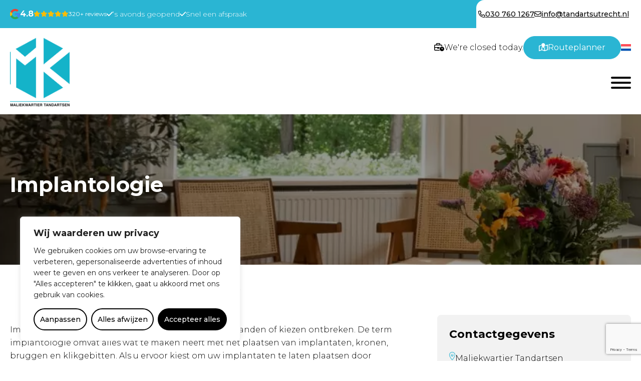

--- FILE ---
content_type: text/html; charset=UTF-8
request_url: https://www.tandartsutrecht.nl/implantologie
body_size: 22527
content:
<!doctype html>
<html lang="nl-NL">
<head>
    <meta charset="UTF-8">
    <meta name="viewport" content="width=device-width, initial-scale=1">
    <link rel="profile" href="https://gmpg.org/xfn/11">

    <link rel="preconnect" href="https://fonts.googleapis.com">
    <link rel="preconnect" href="https://fonts.gstatic.com" crossorigin>
    <link href="https://fonts.googleapis.com/css2?family=Montserrat:ital,wght@0,100..900;1,100..900&display=swap"
          rel="stylesheet">


    <meta name='robots' content='index, follow, max-image-preview:large, max-snippet:-1, max-video-preview:-1' />

	<!-- This site is optimized with the Yoast SEO plugin v26.7 - https://yoast.com/wordpress/plugins/seo/ -->
	<title>Implantaten Utrecht - Maliekwartier Tandartsen</title>
	<meta name="description" content="Ontbrekende tanden en kiezen vervangen we door het plaatsen van implantaten. Lees meer over onze implantologie behandeling in Utrecht." />
	<link rel="canonical" href="https://www.tandartsutrecht.nl/implantologie" />
	<meta property="og:locale" content="nl_NL" />
	<meta property="og:type" content="article" />
	<meta property="og:title" content="Implantaten Utrecht - Maliekwartier Tandartsen" />
	<meta property="og:description" content="Ontbrekende tanden en kiezen vervangen we door het plaatsen van implantaten. Lees meer over onze implantologie behandeling in Utrecht." />
	<meta property="og:url" content="https://www.tandartsutrecht.nl/implantologie" />
	<meta property="og:site_name" content="Maliekwartier Tandartsen Utrecht" />
	<meta property="article:modified_time" content="2025-12-09T12:48:45+00:00" />
	<meta name="twitter:card" content="summary_large_image" />
	<meta name="twitter:label1" content="Geschatte leestijd" />
	<meta name="twitter:data1" content="2 minuten" />
	<script type="application/ld+json" class="yoast-schema-graph">{"@context":"https://schema.org","@graph":[{"@type":"WebPage","@id":"https://www.tandartsutrecht.nl/implantologie","url":"https://www.tandartsutrecht.nl/implantologie","name":"Implantaten Utrecht - Maliekwartier Tandartsen","isPartOf":{"@id":"https://www.tandartsutrecht.nl/#website"},"datePublished":"2025-12-09T12:47:44+00:00","dateModified":"2025-12-09T12:48:45+00:00","description":"Ontbrekende tanden en kiezen vervangen we door het plaatsen van implantaten. Lees meer over onze implantologie behandeling in Utrecht.","breadcrumb":{"@id":"https://www.tandartsutrecht.nl/implantologie#breadcrumb"},"inLanguage":"nl-NL","potentialAction":[{"@type":"ReadAction","target":["https://www.tandartsutrecht.nl/implantologie"]}]},{"@type":"BreadcrumbList","@id":"https://www.tandartsutrecht.nl/implantologie#breadcrumb","itemListElement":[{"@type":"ListItem","position":1,"name":"Home","item":"https://www.tandartsutrecht.nl/"},{"@type":"ListItem","position":2,"name":"Behandelingen","item":"https://www.tandartsutrecht.nl/behandelingen"},{"@type":"ListItem","position":3,"name":"Implantologie"}]},{"@type":"WebSite","@id":"https://www.tandartsutrecht.nl/#website","url":"https://www.tandartsutrecht.nl/","name":"Maliekwartier Tandartsen Utrecht","description":"","potentialAction":[{"@type":"SearchAction","target":{"@type":"EntryPoint","urlTemplate":"https://www.tandartsutrecht.nl/?s={search_term_string}"},"query-input":{"@type":"PropertyValueSpecification","valueRequired":true,"valueName":"search_term_string"}}],"inLanguage":"nl-NL"}]}</script>
	<!-- / Yoast SEO plugin. -->


<link rel='dns-prefetch' href='//kit.fontawesome.com' />
<link rel="alternate" type="application/rss+xml" title="Maliekwartier Tandartsen Utrecht &raquo; feed" href="https://www.tandartsutrecht.nl/feed" />
<link rel="alternate" type="application/rss+xml" title="Maliekwartier Tandartsen Utrecht &raquo; reacties feed" href="https://www.tandartsutrecht.nl/comments/feed" />
<link rel="alternate" title="oEmbed (JSON)" type="application/json+oembed" href="https://www.tandartsutrecht.nl/wp-json/oembed/1.0/embed?url=https%3A%2F%2Fwww.tandartsutrecht.nl%2Fimplantologie" />
<link rel="alternate" title="oEmbed (XML)" type="text/xml+oembed" href="https://www.tandartsutrecht.nl/wp-json/oembed/1.0/embed?url=https%3A%2F%2Fwww.tandartsutrecht.nl%2Fimplantologie&#038;format=xml" />
<style id='wp-img-auto-sizes-contain-inline-css' type='text/css'>
img:is([sizes=auto i],[sizes^="auto," i]){contain-intrinsic-size:3000px 1500px}
/*# sourceURL=wp-img-auto-sizes-contain-inline-css */
</style>
<style id='wp-emoji-styles-inline-css' type='text/css'>

	img.wp-smiley, img.emoji {
		display: inline !important;
		border: none !important;
		box-shadow: none !important;
		height: 1em !important;
		width: 1em !important;
		margin: 0 0.07em !important;
		vertical-align: -0.1em !important;
		background: none !important;
		padding: 0 !important;
	}
/*# sourceURL=wp-emoji-styles-inline-css */
</style>
<style id='classic-theme-styles-inline-css' type='text/css'>
/*! This file is auto-generated */
.wp-block-button__link{color:#fff;background-color:#32373c;border-radius:9999px;box-shadow:none;text-decoration:none;padding:calc(.667em + 2px) calc(1.333em + 2px);font-size:1.125em}.wp-block-file__button{background:#32373c;color:#fff;text-decoration:none}
/*# sourceURL=/wp-includes/css/classic-themes.min.css */
</style>
<link rel='stylesheet' id='contact-form-7-css' href='https://www.tandartsutrecht.nl/wp-content/plugins/contact-form-7/includes/css/styles.css?ver=6.1.4' type='text/css' media='all' />
<link rel='stylesheet' id='foobox-free-min-css' href='https://www.tandartsutrecht.nl/wp-content/plugins/foobox-image-lightbox/free/css/foobox.free.min.css?ver=2.7.35' type='text/css' media='all' />
<link rel='stylesheet' id='wpml-menu-item-0-css' href='https://www.tandartsutrecht.nl/wp-content/plugins/sitepress-multilingual-cms/templates/language-switchers/menu-item/style.min.css?ver=1' type='text/css' media='all' />
<link rel='stylesheet' id='megamenu-css' href='https://www.tandartsutrecht.nl/wp-content/uploads/maxmegamenu/style_nl.css?ver=396d3c' type='text/css' media='all' />
<link rel='stylesheet' id='dashicons-css' href='https://www.tandartsutrecht.nl/wp-includes/css/dashicons.min.css?ver=6.9' type='text/css' media='all' />
<link rel='stylesheet' id='megamenu-genericons-css' href='https://www.tandartsutrecht.nl/wp-content/plugins/megamenu-pro/icons/genericons/genericons/genericons.css?ver=2.2.3' type='text/css' media='all' />
<link rel='stylesheet' id='megamenu-fontawesome5-css' href='https://www.tandartsutrecht.nl/wp-content/plugins/megamenu-pro/icons/fontawesome5/css/all.min.css?ver=2.2.3' type='text/css' media='all' />
<link rel='stylesheet' id='kingfisher-style-css' href='https://www.tandartsutrecht.nl/wp-content/themes/kingfisher/style.css?ver=1.0.0' type='text/css' media='all' />
<script type="text/javascript" id="wpml-cookie-js-extra">
/* <![CDATA[ */
var wpml_cookies = {"wp-wpml_current_language":{"value":"nl","expires":1,"path":"/"}};
var wpml_cookies = {"wp-wpml_current_language":{"value":"nl","expires":1,"path":"/"}};
//# sourceURL=wpml-cookie-js-extra
/* ]]> */
</script>
<script type="text/javascript" defer='defer' src="https://www.tandartsutrecht.nl/wp-content/plugins/sitepress-multilingual-cms/res/js/cookies/language-cookie.js?ver=486900" id="wpml-cookie-js" defer="defer" data-wp-strategy="defer"></script>
<script type="text/javascript" id="webtoffee-cookie-consent-js-extra">
/* <![CDATA[ */
var _wccConfig = {"_ipData":[],"_assetsURL":"https://www.tandartsutrecht.nl/wp-content/plugins/webtoffee-cookie-consent/lite/frontend/images/","_publicURL":"https://www.tandartsutrecht.nl","_categories":[{"name":"Noodzakelijk","slug":"necessary","isNecessary":true,"ccpaDoNotSell":true,"cookies":[],"active":true,"defaultConsent":{"gdpr":true,"ccpa":true},"foundNoCookieScript":false},{"name":"Functioneel","slug":"functional","isNecessary":false,"ccpaDoNotSell":true,"cookies":[],"active":true,"defaultConsent":{"gdpr":false,"ccpa":false},"foundNoCookieScript":false},{"name":"Analytics","slug":"analytics","isNecessary":false,"ccpaDoNotSell":true,"cookies":[],"active":true,"defaultConsent":{"gdpr":false,"ccpa":false},"foundNoCookieScript":false},{"name":"Prestatie","slug":"performance","isNecessary":false,"ccpaDoNotSell":true,"cookies":[],"active":true,"defaultConsent":{"gdpr":false,"ccpa":false},"foundNoCookieScript":false},{"name":"Advertentie","slug":"advertisement","isNecessary":false,"ccpaDoNotSell":true,"cookies":[],"active":true,"defaultConsent":{"gdpr":false,"ccpa":false},"foundNoCookieScript":false},{"name":"Anderen","slug":"others","isNecessary":false,"ccpaDoNotSell":true,"cookies":[],"active":true,"defaultConsent":{"gdpr":false,"ccpa":false},"foundNoCookieScript":false}],"_activeLaw":"gdpr","_rootDomain":"","_block":"1","_showBanner":"1","_bannerConfig":{"GDPR":{"settings":{"type":"box","position":"bottom-left","applicableLaw":"gdpr","preferenceCenter":"center","selectedRegion":"ALL","consentExpiry":365,"shortcodes":[{"key":"wcc_readmore","content":"\u003Ca href=\"#\" class=\"wcc-policy\" aria-label=\"Cookiebeleid\" target=\"_blank\" rel=\"noopener\" data-tag=\"readmore-button\"\u003ECookiebeleid\u003C/a\u003E","tag":"readmore-button","status":false,"attributes":{"rel":"nofollow","target":"_blank"}},{"key":"wcc_show_desc","content":"\u003Cbutton class=\"wcc-show-desc-btn\" data-tag=\"show-desc-button\" aria-label=\"Laat meer zien\"\u003ELaat meer zien\u003C/button\u003E","tag":"show-desc-button","status":true,"attributes":[]},{"key":"wcc_hide_desc","content":"\u003Cbutton class=\"wcc-show-desc-btn\" data-tag=\"hide-desc-button\" aria-label=\"Laat minder zien\"\u003ELaat minder zien\u003C/button\u003E","tag":"hide-desc-button","status":true,"attributes":[]},{"key":"wcc_category_toggle_label","content":"[wcc_{{status}}_category_label] [wcc_preference_{{category_slug}}_title]","tag":"","status":true,"attributes":[]},{"key":"wcc_enable_category_label","content":"Inschakelen","tag":"","status":true,"attributes":[]},{"key":"wcc_disable_category_label","content":"uitschakelen","tag":"","status":true,"attributes":[]},{"key":"wcc_video_placeholder","content":"\u003Cdiv class=\"video-placeholder-normal\" data-tag=\"video-placeholder\" id=\"[UNIQUEID]\"\u003E\u003Cp class=\"video-placeholder-text-normal\" data-tag=\"placeholder-title\"\u003EAccepteer {category} cookies om toegang te krijgen tot deze inhoud\u003C/p\u003E\u003C/div\u003E","tag":"","status":true,"attributes":[]},{"key":"wcc_enable_optout_label","content":"Inschakelen","tag":"","status":true,"attributes":[]},{"key":"wcc_disable_optout_label","content":"uitschakelen","tag":"","status":true,"attributes":[]},{"key":"wcc_optout_toggle_label","content":"[wcc_{{status}}_optout_label] [wcc_optout_option_title]","tag":"","status":true,"attributes":[]},{"key":"wcc_optout_option_title","content":"Verkoop of deel mijn persoonlijke gegevens niet","tag":"","status":true,"attributes":[]},{"key":"wcc_optout_close_label","content":"Sluiten","tag":"","status":true,"attributes":[]}],"bannerEnabled":true},"behaviours":{"reloadBannerOnAccept":false,"loadAnalyticsByDefault":false,"animations":{"onLoad":"animate","onHide":"sticky"}},"config":{"revisitConsent":{"status":true,"tag":"revisit-consent","position":"bottom-left","meta":{"url":"#"},"styles":[],"elements":{"title":{"type":"text","tag":"revisit-consent-title","status":true,"styles":{"color":"#0056a7"}}}},"preferenceCenter":{"toggle":{"status":true,"tag":"detail-category-toggle","type":"toggle","states":{"active":{"styles":{"background-color":"#000000"}},"inactive":{"styles":{"background-color":"#D0D5D2"}}}},"poweredBy":{"status":false,"tag":"detail-powered-by","styles":{"background-color":"#EDEDED","color":"#293C5B"}}},"categoryPreview":{"status":false,"toggle":{"status":true,"tag":"detail-category-preview-toggle","type":"toggle","states":{"active":{"styles":{"background-color":"#000000"}},"inactive":{"styles":{"background-color":"#D0D5D2"}}}}},"videoPlaceholder":{"status":true,"styles":{"background-color":"#000000","border-color":"#000000","color":"#ffffff"}},"readMore":{"status":false,"tag":"readmore-button","type":"link","meta":{"noFollow":true,"newTab":true},"styles":{"color":"#000000","background-color":"transparent","border-color":"transparent"}},"auditTable":{"status":true},"optOption":{"status":true,"toggle":{"status":true,"tag":"optout-option-toggle","type":"toggle","states":{"active":{"styles":{"background-color":"#000000"}},"inactive":{"styles":{"background-color":"#FFFFFF"}}}},"gpcOption":false}}}},"_version":"3.4.4","_logConsent":"1","_tags":[{"tag":"accept-button","styles":{"color":"#FFFFFF","background-color":"#000000","border-color":"#000000"}},{"tag":"reject-button","styles":{"color":"#000000","background-color":"transparent","border-color":"#000000"}},{"tag":"settings-button","styles":{"color":"#000000","background-color":"transparent","border-color":"#000000"}},{"tag":"readmore-button","styles":{"color":"#000000","background-color":"transparent","border-color":"transparent"}},{"tag":"donotsell-button","styles":{"color":"#1863dc","background-color":"transparent","border-color":"transparent"}},{"tag":"accept-button","styles":{"color":"#FFFFFF","background-color":"#000000","border-color":"#000000"}},{"tag":"revisit-consent","styles":[]}],"_rtl":"","_lawSelected":["GDPR"],"_restApiUrl":"https://directory.cookieyes.com/api/v1/ip","_renewConsent":"","_restrictToCA":"","_customEvents":"","_ccpaAllowedRegions":[],"_gdprAllowedRegions":[],"_closeButtonAction":"reject","_ssl":"1","_providersToBlock":[]};
var _wccStyles = {"css":{"GDPR":".wcc-overlay{background: #000000; opacity: 0.4; position: fixed; top: 0; left: 0; width: 100%; height: 100%; z-index: 99999999;}.wcc-hide{display: none;}.wcc-btn-revisit-wrapper{display: flex; padding: 6px; border-radius: 8px; opacity: 0px; background-color:#ffffff; box-shadow: 0px 3px 10px 0px #798da04d;  align-items: center; justify-content: center;   position: fixed; z-index: 999999; cursor: pointer;}.wcc-revisit-bottom-left{bottom: 15px; left: 15px;}.wcc-revisit-bottom-right{bottom: 15px; right: 15px;}.wcc-btn-revisit-wrapper .wcc-btn-revisit{display: flex; align-items: center; justify-content: center; background: none; border: none; cursor: pointer; position: relative; margin: 0; padding: 0;}.wcc-btn-revisit-wrapper .wcc-btn-revisit img{max-width: fit-content; margin: 0; } .wcc-btn-revisit-wrapper .wcc-revisit-help-text{font-size:14px; margin-left:4px; display:none;}.wcc-btn-revisit-wrapper:hover .wcc-revisit-help-text, .wcc-btn-revisit-wrapper:focus-within .wcc-revisit-help-text { display: block;}.wcc-revisit-hide{display: none;}.wcc-preference-btn:hover{cursor:pointer; text-decoration:underline;}.wcc-cookie-audit-table { font-family: inherit; border-collapse: collapse; width: 100%;} .wcc-cookie-audit-table th, .wcc-cookie-audit-table td {text-align: left; padding: 10px; font-size: 12px; color: #000000; word-break: normal; background-color: #d9dfe7; border: 1px solid #cbced6;} .wcc-cookie-audit-table tr:nth-child(2n + 1) td { background: #f1f5fa; }.wcc-consent-container{position: fixed; width: 440px; box-sizing: border-box; z-index: 9999999; border-radius: 6px;}.wcc-consent-container .wcc-consent-bar{background: #ffffff; border: 1px solid; padding: 20px 26px; box-shadow: 0 -1px 10px 0 #acabab4d; border-radius: 6px;}.wcc-box-bottom-left{bottom: 40px; left: 40px;}.wcc-box-bottom-right{bottom: 40px; right: 40px;}.wcc-box-top-left{top: 40px; left: 40px;}.wcc-box-top-right{top: 40px; right: 40px;}.wcc-custom-brand-logo-wrapper .wcc-custom-brand-logo{width: 100px; height: auto; margin: 0 0 12px 0;}.wcc-notice .wcc-title{color: #212121; font-weight: 700; font-size: 18px; line-height: 24px; margin: 0 0 12px 0;}.wcc-notice-des *,.wcc-preference-content-wrapper *,.wcc-accordion-header-des *,.wcc-gpc-wrapper .wcc-gpc-desc *{font-size: 14px;}.wcc-notice-des{color: #212121; font-size: 14px; line-height: 24px; font-weight: 400;}.wcc-notice-des img{height: 25px; width: 25px;}.wcc-consent-bar .wcc-notice-des p,.wcc-gpc-wrapper .wcc-gpc-desc p,.wcc-preference-body-wrapper .wcc-preference-content-wrapper p,.wcc-accordion-header-wrapper .wcc-accordion-header-des p,.wcc-cookie-des-table li div:last-child p{color: inherit; margin-top: 0;}.wcc-notice-des P:last-child,.wcc-preference-content-wrapper p:last-child,.wcc-cookie-des-table li div:last-child p:last-child,.wcc-gpc-wrapper .wcc-gpc-desc p:last-child{margin-bottom: 0;}.wcc-notice-des a.wcc-policy,.wcc-notice-des button.wcc-policy{font-size: 14px; color: #1863dc; white-space: nowrap; cursor: pointer; background: transparent; border: 1px solid; text-decoration: underline;}.wcc-notice-des button.wcc-policy{padding: 0;}.wcc-notice-des a.wcc-policy:focus-visible,.wcc-notice-des button.wcc-policy:focus-visible,.wcc-preference-content-wrapper .wcc-show-desc-btn:focus-visible,.wcc-accordion-header .wcc-accordion-btn:focus-visible,.wcc-preference-header .wcc-btn-close:focus-visible,.wcc-switch input[type=\"checkbox\"]:focus-visible,.wcc-footer-wrapper a:focus-visible,.wcc-btn:focus-visible{outline: 2px solid #1863dc; outline-offset: 2px;}.wcc-btn:focus:not(:focus-visible),.wcc-accordion-header .wcc-accordion-btn:focus:not(:focus-visible),.wcc-preference-content-wrapper .wcc-show-desc-btn:focus:not(:focus-visible),.wcc-btn-revisit-wrapper .wcc-btn-revisit:focus:not(:focus-visible),.wcc-preference-header .wcc-btn-close:focus:not(:focus-visible),.wcc-consent-bar .wcc-banner-btn-close:focus:not(:focus-visible){outline: 0;}button.wcc-show-desc-btn:not(:hover):not(:active){color: #1863dc; background: transparent;}button.wcc-accordion-btn:not(:hover):not(:active),button.wcc-banner-btn-close:not(:hover):not(:active),button.wcc-btn-revisit:not(:hover):not(:active),button.wcc-btn-close:not(:hover):not(:active){background: transparent;}.wcc-consent-bar button:hover,.wcc-modal.wcc-modal-open button:hover,.wcc-consent-bar button:focus,.wcc-modal.wcc-modal-open button:focus{text-decoration: none;}.wcc-notice-btn-wrapper{display: flex; justify-content: flex-start; align-items: center; flex-wrap: wrap; margin-top: 16px;}.wcc-notice-btn-wrapper .wcc-btn{text-shadow: none; box-shadow: none;}.wcc-btn{flex: auto; max-width: 100%; font-size: 14px; font-family: inherit; line-height: 24px; padding: 8px; font-weight: 500; margin: 0 8px 0 0; border-radius: 2px; cursor: pointer; text-align: center; text-transform: none; min-height: 0;}.wcc-btn:hover{opacity: 0.8;}.wcc-btn-customize{color: #1863dc; background: transparent; border: 2px solid #1863dc;}.wcc-btn-reject{color: #1863dc; background: transparent; border: 2px solid #1863dc;}.wcc-btn-accept{background: #1863dc; color: #ffffff; border: 2px solid #1863dc;}.wcc-btn:last-child{margin-right: 0;}@media (max-width: 576px){.wcc-box-bottom-left{bottom: 0; left: 0;}.wcc-box-bottom-right{bottom: 0; right: 0;}.wcc-box-top-left{top: 0; left: 0;}.wcc-box-top-right{top: 0; right: 0;}}@media (max-width: 440px){.wcc-box-bottom-left, .wcc-box-bottom-right, .wcc-box-top-left, .wcc-box-top-right{width: 100%; max-width: 100%;}.wcc-consent-container .wcc-consent-bar{padding: 20px 0;}.wcc-custom-brand-logo-wrapper, .wcc-notice .wcc-title, .wcc-notice-des, .wcc-notice-btn-wrapper{padding: 0 24px;}.wcc-notice-des{max-height: 40vh; overflow-y: scroll;}.wcc-notice-btn-wrapper{flex-direction: column; margin-top: 0;}.wcc-btn{width: 100%; margin: 10px 0 0 0;}.wcc-notice-btn-wrapper .wcc-btn-customize{order: 2;}.wcc-notice-btn-wrapper .wcc-btn-reject{order: 3;}.wcc-notice-btn-wrapper .wcc-btn-accept{order: 1; margin-top: 16px;}}@media (max-width: 352px){.wcc-notice .wcc-title{font-size: 16px;}.wcc-notice-des *{font-size: 12px;}.wcc-notice-des, .wcc-btn{font-size: 12px;}}.wcc-modal.wcc-modal-open{display: flex; visibility: visible; -webkit-transform: translate(-50%, -50%); -moz-transform: translate(-50%, -50%); -ms-transform: translate(-50%, -50%); -o-transform: translate(-50%, -50%); transform: translate(-50%, -50%); top: 50%; left: 50%; transition: all 1s ease;}.wcc-modal{box-shadow: 0 32px 68px rgba(0, 0, 0, 0.3); margin: 0 auto; position: fixed; max-width: 100%; background: #ffffff; top: 50%; box-sizing: border-box; border-radius: 6px; z-index: 999999999; color: #212121; -webkit-transform: translate(-50%, 100%); -moz-transform: translate(-50%, 100%); -ms-transform: translate(-50%, 100%); -o-transform: translate(-50%, 100%); transform: translate(-50%, 100%); visibility: hidden; transition: all 0s ease;}.wcc-preference-center{max-height: 79vh; overflow: hidden; width: 845px; overflow: hidden; flex: 1 1 0; display: flex; flex-direction: column; border-radius: 6px;}.wcc-preference-header{display: flex; align-items: center; justify-content: space-between; padding: 22px 24px; border-bottom: 1px solid;}.wcc-preference-header .wcc-preference-title{font-size: 18px; font-weight: 700; line-height: 24px;}.wcc-google-privacy-url a {text-decoration:none;color: #1863dc;cursor:pointer;} .wcc-preference-header .wcc-btn-close{margin: 0; cursor: pointer; vertical-align: middle; padding: 0; background: none; border: none; width: auto; height: auto; min-height: 0; line-height: 0; text-shadow: none; box-shadow: none;}.wcc-preference-header .wcc-btn-close img{margin: 0; height: 10px; width: 10px;}.wcc-preference-body-wrapper{padding: 0 24px; flex: 1; overflow: auto; box-sizing: border-box;}.wcc-preference-content-wrapper,.wcc-gpc-wrapper .wcc-gpc-desc,.wcc-google-privacy-policy{font-size: 14px; line-height: 24px; font-weight: 400; padding: 12px 0;}.wcc-preference-content-wrapper{border-bottom: 1px solid;}.wcc-preference-content-wrapper img{height: 25px; width: 25px;}.wcc-preference-content-wrapper .wcc-show-desc-btn{font-size: 14px; font-family: inherit; color: #1863dc; text-decoration: none; line-height: 24px; padding: 0; margin: 0; white-space: nowrap; cursor: pointer; background: transparent; border-color: transparent; text-transform: none; min-height: 0; text-shadow: none; box-shadow: none;}.wcc-accordion-wrapper{margin-bottom: 10px;}.wcc-accordion{border-bottom: 1px solid;}.wcc-accordion:last-child{border-bottom: none;}.wcc-accordion .wcc-accordion-item{display: flex; margin-top: 10px;}.wcc-accordion .wcc-accordion-body{display: none;}.wcc-accordion.wcc-accordion-active .wcc-accordion-body{display: block; padding: 0 22px; margin-bottom: 16px;}.wcc-accordion-header-wrapper{cursor: pointer; width: 100%;}.wcc-accordion-item .wcc-accordion-header{display: flex; justify-content: space-between; align-items: center;}.wcc-accordion-header .wcc-accordion-btn{font-size: 16px; font-family: inherit; color: #212121; line-height: 24px; background: none; border: none; font-weight: 700; padding: 0; margin: 0; cursor: pointer; text-transform: none; min-height: 0; text-shadow: none; box-shadow: none;}.wcc-accordion-header .wcc-always-active{color: #008000; font-weight: 600; line-height: 24px; font-size: 14px;}.wcc-accordion-header-des{font-size: 14px; line-height: 24px; margin: 10px 0 16px 0;}.wcc-accordion-chevron{margin-right: 22px; position: relative; cursor: pointer;}.wcc-accordion-chevron-hide{display: none;}.wcc-accordion .wcc-accordion-chevron i::before{content: \"\"; position: absolute; border-right: 1.4px solid; border-bottom: 1.4px solid; border-color: inherit; height: 6px; width: 6px; -webkit-transform: rotate(-45deg); -moz-transform: rotate(-45deg); -ms-transform: rotate(-45deg); -o-transform: rotate(-45deg); transform: rotate(-45deg); transition: all 0.2s ease-in-out; top: 8px;}.wcc-accordion.wcc-accordion-active .wcc-accordion-chevron i::before{-webkit-transform: rotate(45deg); -moz-transform: rotate(45deg); -ms-transform: rotate(45deg); -o-transform: rotate(45deg); transform: rotate(45deg);}.wcc-audit-table{background: #f4f4f4; border-radius: 6px;}.wcc-audit-table .wcc-empty-cookies-text{color: inherit; font-size: 12px; line-height: 24px; margin: 0; padding: 10px;}.wcc-audit-table .wcc-cookie-des-table{font-size: 12px; line-height: 24px; font-weight: normal; padding: 15px 10px; border-bottom: 1px solid; border-bottom-color: inherit; margin: 0;}.wcc-audit-table .wcc-cookie-des-table:last-child{border-bottom: none;}.wcc-audit-table .wcc-cookie-des-table li{list-style-type: none; display: flex; padding: 3px 0;}.wcc-audit-table .wcc-cookie-des-table li:first-child{padding-top: 0;}.wcc-cookie-des-table li div:first-child{width: 100px; font-weight: 600; word-break: break-word; word-wrap: break-word;}.wcc-cookie-des-table li div:last-child{flex: 1; word-break: break-word; word-wrap: break-word; margin-left: 8px;}.wcc-footer-shadow{display: block; width: 100%; height: 40px; background: linear-gradient(180deg, rgba(255, 255, 255, 0) 0%, #ffffff 100%); position: absolute; bottom: calc(100% - 1px);}.wcc-footer-wrapper{position: relative;}.wcc-prefrence-btn-wrapper{display: flex; flex-wrap: wrap; align-items: center; justify-content: center; padding: 22px 24px; border-top: 1px solid;}.wcc-prefrence-btn-wrapper .wcc-btn{flex: auto; max-width: 100%; text-shadow: none; box-shadow: none;}.wcc-btn-preferences{color: #1863dc; background: transparent; border: 2px solid #1863dc;}.wcc-preference-header,.wcc-preference-body-wrapper,.wcc-preference-content-wrapper,.wcc-accordion-wrapper,.wcc-accordion,.wcc-accordion-wrapper,.wcc-footer-wrapper,.wcc-prefrence-btn-wrapper{border-color: inherit;}@media (max-width: 845px){.wcc-modal{max-width: calc(100% - 16px);}}@media (max-width: 576px){.wcc-modal{max-width: 100%;}.wcc-preference-center{max-height: 100vh;}.wcc-prefrence-btn-wrapper{flex-direction: column;}.wcc-accordion.wcc-accordion-active .wcc-accordion-body{padding-right: 0;}.wcc-prefrence-btn-wrapper .wcc-btn{width: 100%; margin: 10px 0 0 0;}.wcc-prefrence-btn-wrapper .wcc-btn-reject{order: 3;}.wcc-prefrence-btn-wrapper .wcc-btn-accept{order: 1; margin-top: 0;}.wcc-prefrence-btn-wrapper .wcc-btn-preferences{order: 2;}}@media (max-width: 425px){.wcc-accordion-chevron{margin-right: 15px;}.wcc-notice-btn-wrapper{margin-top: 0;}.wcc-accordion.wcc-accordion-active .wcc-accordion-body{padding: 0 15px;}}@media (max-width: 352px){.wcc-preference-header .wcc-preference-title{font-size: 16px;}.wcc-preference-header{padding: 16px 24px;}.wcc-preference-content-wrapper *, .wcc-accordion-header-des *{font-size: 12px;}.wcc-preference-content-wrapper, .wcc-preference-content-wrapper .wcc-show-more, .wcc-accordion-header .wcc-always-active, .wcc-accordion-header-des, .wcc-preference-content-wrapper .wcc-show-desc-btn, .wcc-notice-des a.wcc-policy{font-size: 12px;}.wcc-accordion-header .wcc-accordion-btn{font-size: 14px;}}.wcc-switch{display: flex;}.wcc-switch input[type=\"checkbox\"]{position: relative; width: 44px; height: 24px; margin: 0; background: #d0d5d2; -webkit-appearance: none; border-radius: 50px; cursor: pointer; outline: 0; border: none; top: 0;}.wcc-switch input[type=\"checkbox\"]:checked{background: #1863dc;}.wcc-switch input[type=\"checkbox\"]:before{position: absolute; content: \"\"; height: 20px; width: 20px; left: 2px; bottom: 2px; border-radius: 50%; background-color: white; -webkit-transition: 0.4s; transition: 0.4s; margin: 0;}.wcc-switch input[type=\"checkbox\"]:after{display: none;}.wcc-switch input[type=\"checkbox\"]:checked:before{-webkit-transform: translateX(20px); -ms-transform: translateX(20px); transform: translateX(20px);}@media (max-width: 425px){.wcc-switch input[type=\"checkbox\"]{width: 38px; height: 21px;}.wcc-switch input[type=\"checkbox\"]:before{height: 17px; width: 17px;}.wcc-switch input[type=\"checkbox\"]:checked:before{-webkit-transform: translateX(17px); -ms-transform: translateX(17px); transform: translateX(17px);}}.wcc-consent-bar .wcc-banner-btn-close{position: absolute; right: 14px; top: 14px; background: none; border: none; cursor: pointer; padding: 0; margin: 0; min-height: 0; line-height: 0; height: auto; width: auto; text-shadow: none; box-shadow: none;}.wcc-consent-bar .wcc-banner-btn-close img{height: 10px; width: 10px; margin: 0;}.wcc-notice-group{font-size: 14px; line-height: 24px; font-weight: 400; color: #212121;}.wcc-notice-btn-wrapper .wcc-btn-do-not-sell{font-size: 14px; line-height: 24px; padding: 6px 0; margin: 0; font-weight: 500; background: none; border-radius: 2px; border: none; white-space: nowrap; cursor: pointer; text-align: left; color: #1863dc; background: transparent; border-color: transparent; box-shadow: none; text-shadow: none;}.wcc-consent-bar .wcc-banner-btn-close:focus-visible,.wcc-notice-btn-wrapper .wcc-btn-do-not-sell:focus-visible,.wcc-opt-out-btn-wrapper .wcc-btn:focus-visible,.wcc-opt-out-checkbox-wrapper input[type=\"checkbox\"].wcc-opt-out-checkbox:focus-visible{outline: 2px solid #1863dc; outline-offset: 2px;}@media (max-width: 440px){.wcc-consent-container{width: 100%;}}@media (max-width: 352px){.wcc-notice-des a.wcc-policy, .wcc-notice-btn-wrapper .wcc-btn-do-not-sell{font-size: 12px;}}.wcc-opt-out-wrapper{padding: 12px 0;}.wcc-opt-out-wrapper .wcc-opt-out-checkbox-wrapper{display: flex; align-items: center;}.wcc-opt-out-checkbox-wrapper .wcc-opt-out-checkbox-label{font-size: 16px; font-weight: 700; line-height: 24px; margin: 0 0 0 12px; cursor: pointer;}.wcc-opt-out-checkbox-wrapper input[type=\"checkbox\"].wcc-opt-out-checkbox{background-color: #ffffff; border: 1px solid black; width: 20px; height: 18.5px; margin: 0; -webkit-appearance: none; position: relative; display: flex; align-items: center; justify-content: center; border-radius: 2px; cursor: pointer;}.wcc-opt-out-checkbox-wrapper input[type=\"checkbox\"].wcc-opt-out-checkbox:checked{background-color: #1863dc; border: none;}.wcc-opt-out-checkbox-wrapper input[type=\"checkbox\"].wcc-opt-out-checkbox:checked::after{left: 6px; bottom: 4px; width: 7px; height: 13px; border: solid #ffffff; border-width: 0 3px 3px 0; border-radius: 2px; -webkit-transform: rotate(45deg); -ms-transform: rotate(45deg); transform: rotate(45deg); content: \"\"; position: absolute; box-sizing: border-box;}.wcc-opt-out-checkbox-wrapper.wcc-disabled .wcc-opt-out-checkbox-label,.wcc-opt-out-checkbox-wrapper.wcc-disabled input[type=\"checkbox\"].wcc-opt-out-checkbox{cursor: no-drop;}.wcc-gpc-wrapper{margin: 0 0 0 32px;}.wcc-footer-wrapper .wcc-opt-out-btn-wrapper{display: flex; flex-wrap: wrap; align-items: center; justify-content: center; padding: 22px 24px;}.wcc-opt-out-btn-wrapper .wcc-btn{flex: auto; max-width: 100%; text-shadow: none; box-shadow: none;}.wcc-opt-out-btn-wrapper .wcc-btn-cancel{border: 1px solid #dedfe0; background: transparent; color: #858585;}.wcc-opt-out-btn-wrapper .wcc-btn-confirm{background: #1863dc; color: #ffffff; border: 1px solid #1863dc;}@media (max-width: 352px){.wcc-opt-out-checkbox-wrapper .wcc-opt-out-checkbox-label{font-size: 14px;}.wcc-gpc-wrapper .wcc-gpc-desc, .wcc-gpc-wrapper .wcc-gpc-desc *{font-size: 12px;}.wcc-opt-out-checkbox-wrapper input[type=\"checkbox\"].wcc-opt-out-checkbox{width: 16px; height: 16px;}.wcc-opt-out-checkbox-wrapper input[type=\"checkbox\"].wcc-opt-out-checkbox:checked::after{left: 5px; bottom: 4px; width: 3px; height: 9px;}.wcc-gpc-wrapper{margin: 0 0 0 28px;}}.video-placeholder-youtube{background-size: 100% 100%; background-position: center; background-repeat: no-repeat; background-color: #b2b0b059; position: relative; display: flex; align-items: center; justify-content: center; max-width: 100%;}.video-placeholder-text-youtube{text-align: center; align-items: center; padding: 10px 16px; background-color: #000000cc; color: #ffffff; border: 1px solid; border-radius: 2px; cursor: pointer;}.video-placeholder-text-youtube:hover{text-decoration:underline;}.video-placeholder-normal{background-image: url(\"/wp-content/plugins/webtoffee-cookie-consent/lite/frontend/images/placeholder.svg\"); background-size: 80px; background-position: center; background-repeat: no-repeat; background-color: #b2b0b059; position: relative; display: flex; align-items: flex-end; justify-content: center; max-width: 100%;}.video-placeholder-text-normal{align-items: center; padding: 10px 16px; text-align: center; border: 1px solid; border-radius: 2px; cursor: pointer;}.wcc-rtl{direction: rtl; text-align: right;}.wcc-rtl .wcc-banner-btn-close{left: 9px; right: auto;}.wcc-rtl .wcc-notice-btn-wrapper .wcc-btn:last-child{margin-right: 8px;}.wcc-rtl .wcc-notice-btn-wrapper .wcc-btn:first-child{margin-right: 0;}.wcc-rtl .wcc-notice-btn-wrapper{margin-left: 0; margin-right: 15px;}.wcc-rtl .wcc-prefrence-btn-wrapper .wcc-btn{margin-right: 8px;}.wcc-rtl .wcc-prefrence-btn-wrapper .wcc-btn:first-child{margin-right: 0;}.wcc-rtl .wcc-accordion .wcc-accordion-chevron i::before{border: none; border-left: 1.4px solid; border-top: 1.4px solid; left: 12px;}.wcc-rtl .wcc-accordion.wcc-accordion-active .wcc-accordion-chevron i::before{-webkit-transform: rotate(-135deg); -moz-transform: rotate(-135deg); -ms-transform: rotate(-135deg); -o-transform: rotate(-135deg); transform: rotate(-135deg);}@media (max-width: 768px){.wcc-rtl .wcc-notice-btn-wrapper{margin-right: 0;}}@media (max-width: 576px){.wcc-rtl .wcc-notice-btn-wrapper .wcc-btn:last-child{margin-right: 0;}.wcc-rtl .wcc-prefrence-btn-wrapper .wcc-btn{margin-right: 0;}.wcc-rtl .wcc-accordion.wcc-accordion-active .wcc-accordion-body{padding: 0 22px 0 0;}}@media (max-width: 425px){.wcc-rtl .wcc-accordion.wcc-accordion-active .wcc-accordion-body{padding: 0 15px 0 0;}}@media (max-width: 440px){.wcc-consent-bar .wcc-banner-btn-close,.wcc-preference-header .wcc-btn-close{padding: 17px;}.wcc-consent-bar .wcc-banner-btn-close {right: 2px; top: 6px; } .wcc-preference-header{padding: 12px 0 12px 24px;}} @media (min-width: 768px) and (max-width: 1024px) {.wcc-consent-bar .wcc-banner-btn-close,.wcc-preference-header .wcc-btn-close{padding: 17px;}.wcc-consent-bar .wcc-banner-btn-close {right: 2px; top: 6px; } .wcc-preference-header{padding: 12px 0 12px 24px;}}.wcc-rtl .wcc-opt-out-btn-wrapper .wcc-btn{margin-right: 12px;}.wcc-rtl .wcc-opt-out-btn-wrapper .wcc-btn:first-child{margin-right: 0;}.wcc-rtl .wcc-opt-out-checkbox-wrapper .wcc-opt-out-checkbox-label{margin: 0 12px 0 0;}@media (max-height: 480px) {.wcc-consent-container {max-height: 100vh; overflow-y: scroll;} .wcc-notice-des { max-height: unset; overflow-y: unset; } .wcc-preference-center { height: 100vh; overflow: auto; } .wcc-preference-center .wcc-preference-body-wrapper { overflow: unset; } }"}};
var _wccApi = {"base":"https://www.tandartsutrecht.nl/wp-json/wcc/v1/","nonce":"eeaa0d2cc5"};
var _wccGCMConfig = {"_mode":"advanced","_urlPassthrough":"","_debugMode":"","_redactData":"","_regions":[],"_wccBypass":"","wait_for_update":"500","_isGTMTemplate":""};
//# sourceURL=webtoffee-cookie-consent-js-extra
/* ]]> */
</script>
<script type="text/javascript" defer='defer' src="https://www.tandartsutrecht.nl/wp-content/plugins/webtoffee-cookie-consent/lite/frontend/js/script.min.js?ver=3.4.4" id="webtoffee-cookie-consent-js"></script>
<script type="text/javascript" defer='defer' src="https://www.tandartsutrecht.nl/wp-content/plugins/webtoffee-cookie-consent/lite/frontend/js/gcm.min.js?ver=3.4.4" id="webtoffee-cookie-consent-gcm-js"></script>
<script type="text/javascript" defer='defer' src="https://kit.fontawesome.com/7ff1c96d16.js" id="font-awesome-kit-js"></script>
<script type="text/javascript" src="https://www.tandartsutrecht.nl/wp-includes/js/jquery/jquery.min.js?ver=3.7.1" id="jquery-core-js"></script>
<script type="text/javascript" defer='defer' src="https://www.tandartsutrecht.nl/wp-includes/js/jquery/jquery-migrate.min.js?ver=3.4.1" id="jquery-migrate-js"></script>
<script type="text/javascript" id="foobox-free-min-js-before">
/* <![CDATA[ */
/* Run FooBox FREE (v2.7.35) */
var FOOBOX = window.FOOBOX = {
	ready: true,
	disableOthers: false,
	o: {wordpress: { enabled: true }, countMessage:'image %index of %total', captions: { dataTitle: ["captionTitle","title"], dataDesc: ["captionDesc","description"] }, rel: '', excludes:'.fbx-link,.nofoobox,.nolightbox,a[href*="pinterest.com/pin/create/button/"]', affiliate : { enabled: false }},
	selectors: [
		".gallery", ".wp-block-gallery", ".wp-caption", ".wp-block-image", "a:has(img[class*=wp-image-])", ".foobox"
	],
	pre: function( $ ){
		// Custom JavaScript (Pre)
		
	},
	post: function( $ ){
		// Custom JavaScript (Post)
		
		// Custom Captions Code
		
	},
	custom: function( $ ){
		// Custom Extra JS
		
	}
};
//# sourceURL=foobox-free-min-js-before
/* ]]> */
</script>
<script type="text/javascript" defer='defer' src="https://www.tandartsutrecht.nl/wp-content/plugins/foobox-image-lightbox/free/js/foobox.free.min.js?ver=2.7.35" id="foobox-free-min-js"></script>
<link rel="https://api.w.org/" href="https://www.tandartsutrecht.nl/wp-json/" /><link rel="alternate" title="JSON" type="application/json" href="https://www.tandartsutrecht.nl/wp-json/wp/v2/pages/1667" /><meta name="generator" content="WordPress 6.9" />
<link rel='shortlink' href='https://www.tandartsutrecht.nl/?p=1667' />
<meta name="generator" content="WPML ver:4.8.6 stt:37,1;" />
<script>document.createElement( "picture" );if(!window.HTMLPictureElement && document.addEventListener) {window.addEventListener("DOMContentLoaded", function() {var s = document.createElement("script");s.src = "https://www.tandartsutrecht.nl/wp-content/plugins/webp-express/js/picturefill.min.js";document.body.appendChild(s);});}</script><style id="wcc-style-inline">[data-tag]{visibility:hidden;}</style><link rel="icon" href="https://www.tandartsutrecht.nl/wp-content/uploads/2025/12/favicon.ico" sizes="32x32" />
<link rel="icon" href="https://www.tandartsutrecht.nl/wp-content/uploads/2025/12/favicon.ico" sizes="192x192" />
<link rel="apple-touch-icon" href="https://www.tandartsutrecht.nl/wp-content/uploads/2025/12/favicon.ico" />
<meta name="msapplication-TileImage" content="https://www.tandartsutrecht.nl/wp-content/uploads/2025/12/favicon.ico" />
<style type="text/css">/** Mega Menu CSS: fs **/</style>

    <link rel="stylesheet" href="https://unpkg.com/swiper/swiper-bundle.min.css">
    <script src="https://unpkg.com/swiper/swiper-bundle.min.js"></script>


	<!-- Google Tag Manager -->
	<script>
		(function(w, d, s, l, i) {
			w[l] = w[l] || [];
			w[l].push({
				'gtm.start': new Date().getTime(),
				event: 'gtm.js'
			});
			var f = d.getElementsByTagName(s)[0],
				j = d.createElement(s),
				dl = l != 'dataLayer' ? '&l=' + l : '';
			j.async = true;
			j.src =
				'https://www.googletagmanager.com/gtm.js?id=' + i + dl;
			f.parentNode.insertBefore(j, f);
		})(window, document, 'script', 'dataLayer', 'GTM-55XGXVN');
	</script>
	<!-- End Google Tag Manager -->

<script>
  (function(i,s,o,g,r,a,m){i['GoogleAnalyticsObject']=r;i[r]=i[r]||function(){
  (i[r].q=i[r].q||[]).push(arguments)},i[r].l=1*new Date();a=s.createElement(o),
  m=s.getElementsByTagName(o)[0];a.async=1;a.src=g;m.parentNode.insertBefore(a,m)
  })(window,document,'script','//www.google-analytics.com/analytics.js','ga');
  
  ga('require', 'displayfeatures');
  ga('require', 'linkid');

  ga('create', 'UA-106481906-1', 'auto');
  ga('send', 'pageview');

</script>


<style id='global-styles-inline-css' type='text/css'>
:root{--wp--preset--aspect-ratio--square: 1;--wp--preset--aspect-ratio--4-3: 4/3;--wp--preset--aspect-ratio--3-4: 3/4;--wp--preset--aspect-ratio--3-2: 3/2;--wp--preset--aspect-ratio--2-3: 2/3;--wp--preset--aspect-ratio--16-9: 16/9;--wp--preset--aspect-ratio--9-16: 9/16;--wp--preset--color--black: #000000;--wp--preset--color--cyan-bluish-gray: #abb8c3;--wp--preset--color--white: #ffffff;--wp--preset--color--pale-pink: #f78da7;--wp--preset--color--vivid-red: #cf2e2e;--wp--preset--color--luminous-vivid-orange: #ff6900;--wp--preset--color--luminous-vivid-amber: #fcb900;--wp--preset--color--light-green-cyan: #7bdcb5;--wp--preset--color--vivid-green-cyan: #00d084;--wp--preset--color--pale-cyan-blue: #8ed1fc;--wp--preset--color--vivid-cyan-blue: #0693e3;--wp--preset--color--vivid-purple: #9b51e0;--wp--preset--gradient--vivid-cyan-blue-to-vivid-purple: linear-gradient(135deg,rgb(6,147,227) 0%,rgb(155,81,224) 100%);--wp--preset--gradient--light-green-cyan-to-vivid-green-cyan: linear-gradient(135deg,rgb(122,220,180) 0%,rgb(0,208,130) 100%);--wp--preset--gradient--luminous-vivid-amber-to-luminous-vivid-orange: linear-gradient(135deg,rgb(252,185,0) 0%,rgb(255,105,0) 100%);--wp--preset--gradient--luminous-vivid-orange-to-vivid-red: linear-gradient(135deg,rgb(255,105,0) 0%,rgb(207,46,46) 100%);--wp--preset--gradient--very-light-gray-to-cyan-bluish-gray: linear-gradient(135deg,rgb(238,238,238) 0%,rgb(169,184,195) 100%);--wp--preset--gradient--cool-to-warm-spectrum: linear-gradient(135deg,rgb(74,234,220) 0%,rgb(151,120,209) 20%,rgb(207,42,186) 40%,rgb(238,44,130) 60%,rgb(251,105,98) 80%,rgb(254,248,76) 100%);--wp--preset--gradient--blush-light-purple: linear-gradient(135deg,rgb(255,206,236) 0%,rgb(152,150,240) 100%);--wp--preset--gradient--blush-bordeaux: linear-gradient(135deg,rgb(254,205,165) 0%,rgb(254,45,45) 50%,rgb(107,0,62) 100%);--wp--preset--gradient--luminous-dusk: linear-gradient(135deg,rgb(255,203,112) 0%,rgb(199,81,192) 50%,rgb(65,88,208) 100%);--wp--preset--gradient--pale-ocean: linear-gradient(135deg,rgb(255,245,203) 0%,rgb(182,227,212) 50%,rgb(51,167,181) 100%);--wp--preset--gradient--electric-grass: linear-gradient(135deg,rgb(202,248,128) 0%,rgb(113,206,126) 100%);--wp--preset--gradient--midnight: linear-gradient(135deg,rgb(2,3,129) 0%,rgb(40,116,252) 100%);--wp--preset--font-size--small: 13px;--wp--preset--font-size--medium: 20px;--wp--preset--font-size--large: 36px;--wp--preset--font-size--x-large: 42px;--wp--preset--spacing--20: 0.44rem;--wp--preset--spacing--30: 0.67rem;--wp--preset--spacing--40: 1rem;--wp--preset--spacing--50: 1.5rem;--wp--preset--spacing--60: 2.25rem;--wp--preset--spacing--70: 3.38rem;--wp--preset--spacing--80: 5.06rem;--wp--preset--shadow--natural: 6px 6px 9px rgba(0, 0, 0, 0.2);--wp--preset--shadow--deep: 12px 12px 50px rgba(0, 0, 0, 0.4);--wp--preset--shadow--sharp: 6px 6px 0px rgba(0, 0, 0, 0.2);--wp--preset--shadow--outlined: 6px 6px 0px -3px rgb(255, 255, 255), 6px 6px rgb(0, 0, 0);--wp--preset--shadow--crisp: 6px 6px 0px rgb(0, 0, 0);}:where(.is-layout-flex){gap: 0.5em;}:where(.is-layout-grid){gap: 0.5em;}body .is-layout-flex{display: flex;}.is-layout-flex{flex-wrap: wrap;align-items: center;}.is-layout-flex > :is(*, div){margin: 0;}body .is-layout-grid{display: grid;}.is-layout-grid > :is(*, div){margin: 0;}:where(.wp-block-columns.is-layout-flex){gap: 2em;}:where(.wp-block-columns.is-layout-grid){gap: 2em;}:where(.wp-block-post-template.is-layout-flex){gap: 1.25em;}:where(.wp-block-post-template.is-layout-grid){gap: 1.25em;}.has-black-color{color: var(--wp--preset--color--black) !important;}.has-cyan-bluish-gray-color{color: var(--wp--preset--color--cyan-bluish-gray) !important;}.has-white-color{color: var(--wp--preset--color--white) !important;}.has-pale-pink-color{color: var(--wp--preset--color--pale-pink) !important;}.has-vivid-red-color{color: var(--wp--preset--color--vivid-red) !important;}.has-luminous-vivid-orange-color{color: var(--wp--preset--color--luminous-vivid-orange) !important;}.has-luminous-vivid-amber-color{color: var(--wp--preset--color--luminous-vivid-amber) !important;}.has-light-green-cyan-color{color: var(--wp--preset--color--light-green-cyan) !important;}.has-vivid-green-cyan-color{color: var(--wp--preset--color--vivid-green-cyan) !important;}.has-pale-cyan-blue-color{color: var(--wp--preset--color--pale-cyan-blue) !important;}.has-vivid-cyan-blue-color{color: var(--wp--preset--color--vivid-cyan-blue) !important;}.has-vivid-purple-color{color: var(--wp--preset--color--vivid-purple) !important;}.has-black-background-color{background-color: var(--wp--preset--color--black) !important;}.has-cyan-bluish-gray-background-color{background-color: var(--wp--preset--color--cyan-bluish-gray) !important;}.has-white-background-color{background-color: var(--wp--preset--color--white) !important;}.has-pale-pink-background-color{background-color: var(--wp--preset--color--pale-pink) !important;}.has-vivid-red-background-color{background-color: var(--wp--preset--color--vivid-red) !important;}.has-luminous-vivid-orange-background-color{background-color: var(--wp--preset--color--luminous-vivid-orange) !important;}.has-luminous-vivid-amber-background-color{background-color: var(--wp--preset--color--luminous-vivid-amber) !important;}.has-light-green-cyan-background-color{background-color: var(--wp--preset--color--light-green-cyan) !important;}.has-vivid-green-cyan-background-color{background-color: var(--wp--preset--color--vivid-green-cyan) !important;}.has-pale-cyan-blue-background-color{background-color: var(--wp--preset--color--pale-cyan-blue) !important;}.has-vivid-cyan-blue-background-color{background-color: var(--wp--preset--color--vivid-cyan-blue) !important;}.has-vivid-purple-background-color{background-color: var(--wp--preset--color--vivid-purple) !important;}.has-black-border-color{border-color: var(--wp--preset--color--black) !important;}.has-cyan-bluish-gray-border-color{border-color: var(--wp--preset--color--cyan-bluish-gray) !important;}.has-white-border-color{border-color: var(--wp--preset--color--white) !important;}.has-pale-pink-border-color{border-color: var(--wp--preset--color--pale-pink) !important;}.has-vivid-red-border-color{border-color: var(--wp--preset--color--vivid-red) !important;}.has-luminous-vivid-orange-border-color{border-color: var(--wp--preset--color--luminous-vivid-orange) !important;}.has-luminous-vivid-amber-border-color{border-color: var(--wp--preset--color--luminous-vivid-amber) !important;}.has-light-green-cyan-border-color{border-color: var(--wp--preset--color--light-green-cyan) !important;}.has-vivid-green-cyan-border-color{border-color: var(--wp--preset--color--vivid-green-cyan) !important;}.has-pale-cyan-blue-border-color{border-color: var(--wp--preset--color--pale-cyan-blue) !important;}.has-vivid-cyan-blue-border-color{border-color: var(--wp--preset--color--vivid-cyan-blue) !important;}.has-vivid-purple-border-color{border-color: var(--wp--preset--color--vivid-purple) !important;}.has-vivid-cyan-blue-to-vivid-purple-gradient-background{background: var(--wp--preset--gradient--vivid-cyan-blue-to-vivid-purple) !important;}.has-light-green-cyan-to-vivid-green-cyan-gradient-background{background: var(--wp--preset--gradient--light-green-cyan-to-vivid-green-cyan) !important;}.has-luminous-vivid-amber-to-luminous-vivid-orange-gradient-background{background: var(--wp--preset--gradient--luminous-vivid-amber-to-luminous-vivid-orange) !important;}.has-luminous-vivid-orange-to-vivid-red-gradient-background{background: var(--wp--preset--gradient--luminous-vivid-orange-to-vivid-red) !important;}.has-very-light-gray-to-cyan-bluish-gray-gradient-background{background: var(--wp--preset--gradient--very-light-gray-to-cyan-bluish-gray) !important;}.has-cool-to-warm-spectrum-gradient-background{background: var(--wp--preset--gradient--cool-to-warm-spectrum) !important;}.has-blush-light-purple-gradient-background{background: var(--wp--preset--gradient--blush-light-purple) !important;}.has-blush-bordeaux-gradient-background{background: var(--wp--preset--gradient--blush-bordeaux) !important;}.has-luminous-dusk-gradient-background{background: var(--wp--preset--gradient--luminous-dusk) !important;}.has-pale-ocean-gradient-background{background: var(--wp--preset--gradient--pale-ocean) !important;}.has-electric-grass-gradient-background{background: var(--wp--preset--gradient--electric-grass) !important;}.has-midnight-gradient-background{background: var(--wp--preset--gradient--midnight) !important;}.has-small-font-size{font-size: var(--wp--preset--font-size--small) !important;}.has-medium-font-size{font-size: var(--wp--preset--font-size--medium) !important;}.has-large-font-size{font-size: var(--wp--preset--font-size--large) !important;}.has-x-large-font-size{font-size: var(--wp--preset--font-size--x-large) !important;}
/*# sourceURL=global-styles-inline-css */
</style>
</head>

<body class="wp-singular page-template-default page page-id-1667 page-child parent-pageid-1597 wp-theme-kingfisher mega-menu-menu-1">

<!-- Google Tag Manager (noscript) -->
<noscript><iframe src="https://www.googletagmanager.com/ns.html?id=GTM-55XGXVN" height="0" width="0" style="display:none;visibility:hidden"></iframe></noscript>
<!-- End Google Tag Manager (noscript) -->



<div class="flex justify-center overflow-hidden bg-primary header-top">
    <div class="flex items-center justify-between flex-1 max-w-screen-xl gap-8 px-20 sm:gap-16 lg:gap-32">
        <div class="flex items-center gap-32 py-16 lg:gap-50">
                            		<div class="flex items-center gap-[8px] review-widget-horizontal">
	
		<!-- Icon -->
					<div class="review-widget__icon">
				<img width="20" height="22" src="https://www.tandartsutrecht.nl/wp-content/uploads/2025/08/logo-google.svg" class="w-full h-auto" alt="" decoding="async" />			</div>
		
		<!-- Info -->
		<div class="review-widget__info">
							<div class="flex gap-x-[8px] items-center">
					<!-- Score -->
					<div class="font-bold review-widget__cijfer font-heading text-16">
						4.8					</div>

					<!-- Stars -->
					<div class="flex items-center review-widget__rating text-yellow gap-x-1">
																					<i class="fas fa-star text-12 text-[#FBBC05]"></i>
																												<i class="fas fa-star text-12 text-[#FBBC05]"></i>
																												<i class="fas fa-star text-12 text-[#FBBC05]"></i>
																												<i class="fas fa-star text-12 text-[#FBBC05]"></i>
																												<i class="fas fa-star text-12 text-[#FBBC05]"></i>
																		</div>

					<!-- Optional Link (inline) -->
											<a class="font-normal underline-link text-12 review-widget-link"
						   href="https://www.google.com/search?rlz=1C5CHFA_enNL969NL969&#038;q=Maliekwartier%20Tandartsen%20Utrecht%20Reviews&#038;rflfq=1&#038;num=20&#038;stick=H4sIAAAAAAAAAONgkxK2MDI2MjM0tLQwMTK3tDAyNDY038DI-IpRwzcxJzM1uzyxqCQztUghJDEvBcgsTs1TCC0pSk3OKFEISi3LTC0vXsRKtFIA7QEURXAAAAA&#038;rldimm=8232611984279821317&#038;tbm=lcl&#038;hl=nl&#038;sa=X&#038;ved=0CCEQ9fQKKABqFwoTCKjMkITupZEDFQAAAAAdAAAAABAF&#038;biw=1718&#038;bih=1326&#038;dpr=1#lkt=LocalPoiReviews"
						   target="_blank">
							320+ reviews						</a>
									</div>
			
			<!-- Optional Link (block layout) -->
					</div>

	</div><!-- .review-widget -->
	                                        <div class="flex flex-wrap gap-[50px] text-[14px] items-start text-white usps-header">
                                            <div class="flex items-center gap-[6px]">
                            <i class="fas fa-check text white text-14"></i>
                            <span>’s avonds geopend</span>
                        </div>
                                            <div class="flex items-center gap-[6px]">
                            <i class="fas fa-check text white text-14"></i>
                            <span>Snel een afspraak</span>
                        </div>
                                    </div>
                    </div>
        <div class="relative flex items-center md:bg-white px-4 xl:px-32 h-[56px] md:rounded-tl-[16px] topheader-cta">
                            <div class="flex flex-wrap gap-16 sm:gap-24 text-20 md:text-[14px] items-center md:bg-white">
                                            <a href="tel:0307601267"
                           target=""
                           class="flex items-center gap-8 text-white duration-500 md:text-black hover:text-primary">
                            <i class="text-white md:text-black fa-regular fa-phone "></i>
                            <span class="hidden underline md:inline-block">030 760 1267</span>
                        </a>
                    
                                            <a href="mailto:info@tandartsutrecht.nl"
                           target=""
                           class="flex items-center gap-8 text-black duration-500 hover:text-primary">
                            <i class="fa-regular fa-envelope text-white md:text-black  mt-[0px]"></i>
                            <span class="hidden underline md:inline-block">info@tandartsutrecht.nl</span>
                        </a>
                                    </div>
                    </div>

    </div>


</div>
<div class="flex justify-center">
    <div class="flex justify-between flex-1 max-w-screen-xl px-20 py-[16px]">

        <div class="flex items-center h-full sm:h-[140px]">
            <a href="https://www.tandartsutrecht.nl" title="Maliekwartier Tandartsen Utrecht" class="inline-flex w-auto h-40 sm:h-[140px]">
                <div class="xl:h-[140px] site-branding">
                    <picture><source srcset="https://www.tandartsutrecht.nl/wp-content/webp-express/webp-images/doc-root/wp-content/uploads/2025/12/logodefkleur_print-1.png.webp 1018w, https://www.tandartsutrecht.nl/wp-content/webp-express/webp-images/doc-root/wp-content/uploads/2025/12/logodefkleur_print-1-254x300.png.webp 254w, https://www.tandartsutrecht.nl/wp-content/webp-express/webp-images/doc-root/wp-content/uploads/2025/12/logodefkleur_print-1-868x1024.png.webp 868w, https://www.tandartsutrecht.nl/wp-content/webp-express/webp-images/doc-root/wp-content/uploads/2025/12/logodefkleur_print-1-768x906.png.webp 768w" sizes="(max-width: 1018px) 100vw, 1018px" type="image/webp"><img width="200" height="80" src="https://www.tandartsutrecht.nl/wp-content/uploads/2025/12/logodefkleur_print-1.png" class="object-contain w-auto h-40 sm:h-[140px] webpexpress-processed" alt="" decoding="async" srcset="https://www.tandartsutrecht.nl/wp-content/uploads/2025/12/logodefkleur_print-1.png 1018w, https://www.tandartsutrecht.nl/wp-content/uploads/2025/12/logodefkleur_print-1-254x300.png 254w, https://www.tandartsutrecht.nl/wp-content/uploads/2025/12/logodefkleur_print-1-868x1024.png 868w, https://www.tandartsutrecht.nl/wp-content/uploads/2025/12/logodefkleur_print-1-768x906.png 768w" sizes="(max-width: 1018px) 100vw, 1018px"></picture>                </div>
            </a>
        </div>

        <div class="flex flex-col items-end justify-end gap-12 sm:gap-24 xl:gap-0 xl:w-full xl:justify-between gap-y-16">
            <div class="flex items-center justify-end flex-1 order-2 xl:justify-center">
                <nav id="mega-menu-wrap-menu-1" class="mega-menu-wrap"><div class="mega-menu-toggle"><div class="mega-toggle-blocks-left"></div><div class="mega-toggle-blocks-center"></div><div class="mega-toggle-blocks-right"><div class='mega-toggle-block mega-menu-toggle-animated-block mega-toggle-block-1' id='mega-toggle-block-1'><button aria-label="Menu" class="mega-toggle-animated mega-toggle-animated-slider" type="button" aria-expanded="false">
                  <span class="mega-toggle-animated-box">
                    <span class="mega-toggle-animated-inner"></span>
                  </span>
                </button></div></div></div><ul id="mega-menu-menu-1" class="mega-menu max-mega-menu mega-menu-horizontal mega-no-js" data-event="hover_intent" data-effect="slide" data-effect-speed="200" data-effect-mobile="slide_right" data-effect-speed-mobile="400" data-mobile-force-width="false" data-second-click="go" data-document-click="collapse" data-vertical-behaviour="accordion" data-breakpoint="1340" data-unbind="true" data-mobile-state="expand_active" data-mobile-direction="vertical" data-hover-intent-timeout="300" data-hover-intent-interval="100"><li class="mega-menu-item mega-menu-item-type-post_type mega-menu-item-object-page mega-menu-item-home mega-align-bottom-left mega-menu-flyout mega-menu-item-78" id="mega-menu-item-78"><a class="mega-menu-link" href="https://www.tandartsutrecht.nl/" tabindex="0">Home</a></li><li class="mega-menu-item mega-menu-item-type-post_type mega-menu-item-object-page mega-menu-item-has-children mega-align-bottom-left mega-menu-flyout mega-menu-item-1552" id="mega-menu-item-1552"><a class="mega-menu-link" href="https://www.tandartsutrecht.nl/onze-tandartspraktijk" aria-expanded="false" tabindex="0">De praktijk<span class="mega-indicator" aria-hidden="true"></span></a>
<ul class="mega-sub-menu">
<li class="mega-menu-item mega-menu-item-type-post_type mega-menu-item-object-page mega-menu-item-1583" id="mega-menu-item-1583"><a class="mega-menu-link" href="https://www.tandartsutrecht.nl/team">Ons team</a></li><li class="mega-menu-item mega-menu-item-type-post_type mega-menu-item-object-page mega-menu-item-1553" id="mega-menu-item-1553"><a class="mega-menu-link" href="https://www.tandartsutrecht.nl/werkwijze">Onze werkwijze</a></li><li class="mega-menu-item mega-menu-item-type-post_type mega-menu-item-object-page mega-menu-item-1557" id="mega-menu-item-1557"><a class="mega-menu-link" href="https://www.tandartsutrecht.nl/historie">Historie</a></li><li class="mega-menu-item mega-menu-item-type-post_type mega-menu-item-object-page mega-menu-item-1596" id="mega-menu-item-1596"><a class="mega-menu-link" href="https://www.tandartsutrecht.nl/vacatures">Vacatures</a></li><li class="mega-menu-item mega-menu-item-type-post_type mega-menu-item-object-page mega-menu-item-1595" id="mega-menu-item-1595"><a class="mega-menu-link" href="https://www.tandartsutrecht.nl/de-praktijk-impressie-en-fotos">De praktijk – Impressie en foto’s</a></li></ul>
</li><li class="mega-menu-item mega-menu-item-type-post_type mega-menu-item-object-page mega-current-page-ancestor mega-current-menu-ancestor mega-current-menu-parent mega-current-page-parent mega-current_page_parent mega-current_page_ancestor mega-menu-item-has-children mega-align-bottom-left mega-menu-flyout mega-menu-item-1606" id="mega-menu-item-1606"><a class="mega-menu-link" href="https://www.tandartsutrecht.nl/behandelingen" aria-expanded="false" tabindex="0">Behandelingen<span class="mega-indicator" aria-hidden="true"></span></a>
<ul class="mega-sub-menu">
<li class="mega-menu-item mega-menu-item-type-post_type mega-menu-item-object-page mega-menu-item-has-children mega-menu-item-1621" id="mega-menu-item-1621"><a class="mega-menu-link" href="https://www.tandartsutrecht.nl/algemene-tandheelkunde" aria-expanded="false">Algemene tandheelkunde<span class="mega-indicator" aria-hidden="true"></span></a>
	<ul class="mega-sub-menu">
<li class="mega-menu-item mega-menu-item-type-post_type mega-menu-item-object-page mega-menu-item-1620" id="mega-menu-item-1620"><a class="mega-menu-link" href="https://www.tandartsutrecht.nl/periodieke-controle">Periodieke controle</a></li><li class="mega-menu-item mega-menu-item-type-post_type mega-menu-item-object-page mega-menu-item-1625" id="mega-menu-item-1625"><a class="mega-menu-link" href="https://www.tandartsutrecht.nl/gebitsreiniging">Gebitsreiniging</a></li><li class="mega-menu-item mega-menu-item-type-post_type mega-menu-item-object-page mega-menu-item-1629" id="mega-menu-item-1629"><a class="mega-menu-link" href="https://www.tandartsutrecht.nl/vullingen">Vullingen</a></li>	</ul>
</li><li class="mega-menu-item mega-menu-item-type-post_type mega-menu-item-object-page mega-menu-item-1637" id="mega-menu-item-1637"><a class="mega-menu-link" href="https://www.tandartsutrecht.nl/bruggen">Bruggen</a></li><li class="mega-menu-item mega-menu-item-type-post_type mega-menu-item-object-page mega-menu-item-1644" id="mega-menu-item-1644"><a class="mega-menu-link" href="https://www.tandartsutrecht.nl/onzichtbare-beugel">Onzichtbare beugel (aligner)</a></li><li class="mega-menu-item mega-menu-item-type-post_type mega-menu-item-object-page mega-menu-item-has-children mega-menu-item-1666" id="mega-menu-item-1666"><a class="mega-menu-link" href="https://www.tandartsutrecht.nl/esthetische-behandelingen" aria-expanded="false">Esthetische tandheelkunde<span class="mega-indicator" aria-hidden="true"></span></a>
	<ul class="mega-sub-menu">
<li class="mega-menu-item mega-menu-item-type-post_type mega-menu-item-object-page mega-menu-item-1665" id="mega-menu-item-1665"><a class="mega-menu-link" href="https://www.tandartsutrecht.nl/facings">Facings</a></li><li class="mega-menu-item mega-menu-item-type-post_type mega-menu-item-object-page mega-menu-item-1664" id="mega-menu-item-1664"><a class="mega-menu-link" href="https://www.tandartsutrecht.nl/tanden-bleken">Tanden bleken</a></li>	</ul>
</li><li class="mega-menu-item mega-menu-item-type-post_type mega-menu-item-object-page mega-current-menu-item mega-page_item mega-page-item-1667 mega-current_page_item mega-menu-item-has-children mega-menu-item-1674" id="mega-menu-item-1674"><a class="mega-menu-link" href="https://www.tandartsutrecht.nl/implantologie" aria-expanded="false" aria-current="page">Implantologie<span class="mega-indicator" aria-hidden="true"></span></a>
	<ul class="mega-sub-menu">
<li class="mega-menu-item mega-menu-item-type-post_type mega-menu-item-object-page mega-menu-item-2108" id="mega-menu-item-2108"><a class="mega-menu-link" href="https://www.tandartsutrecht.nl/implantaten">Implantaten</a></li>	</ul>
</li><li class="mega-menu-item mega-menu-item-type-post_type mega-menu-item-object-page mega-menu-item-1700" id="mega-menu-item-1700"><a class="mega-menu-link" href="https://www.tandartsutrecht.nl/klikgebit">Klikgebit</a></li><li class="mega-menu-item mega-menu-item-type-post_type mega-menu-item-object-page mega-menu-item-1699" id="mega-menu-item-1699"><a class="mega-menu-link" href="https://www.tandartsutrecht.nl/kronen">Kronen</a></li><li class="mega-menu-item mega-menu-item-type-post_type mega-menu-item-object-page mega-menu-item-1698" id="mega-menu-item-1698"><a class="mega-menu-link" href="https://www.tandartsutrecht.nl/kunstgebit">Kunstgebit</a></li><li class="mega-menu-item mega-menu-item-type-post_type mega-menu-item-object-page mega-menu-item-has-children mega-menu-item-1704" id="mega-menu-item-1704"><a class="mega-menu-link" href="https://www.tandartsutrecht.nl/mondhygienist" aria-expanded="false">Mondhygiënist<span class="mega-indicator" aria-hidden="true"></span></a>
	<ul class="mega-sub-menu">
<li class="mega-menu-item mega-menu-item-type-post_type mega-menu-item-object-page mega-menu-item-1724" id="mega-menu-item-1724"><a class="mega-menu-link" href="https://www.tandartsutrecht.nl/mondhygienist/fluoride-behandeling">Fluoride behandeling</a></li><li class="mega-menu-item mega-menu-item-type-post_type mega-menu-item-object-page mega-menu-item-1723" id="mega-menu-item-1723"><a class="mega-menu-link" href="https://www.tandartsutrecht.nl/mondhygienist/tandsteen-verwijderen">Tandsteen verwijderen</a></li><li class="mega-menu-item mega-menu-item-type-post_type mega-menu-item-object-page mega-menu-item-1722" id="mega-menu-item-1722"><a class="mega-menu-link" href="https://www.tandartsutrecht.nl/mondhygienist/tanden-sealen">Tanden sealen</a></li><li class="mega-menu-item mega-menu-item-type-post_type mega-menu-item-object-page mega-menu-item-1721" id="mega-menu-item-1721"><a class="mega-menu-link" href="https://www.tandartsutrecht.nl/ontstoken-tandvlees">Ontstoken tandvlees</a></li>	</ul>
</li><li class="mega-menu-item mega-menu-item-type-post_type mega-menu-item-object-page mega-menu-item-has-children mega-menu-item-1735" id="mega-menu-item-1735"><a class="mega-menu-link" href="https://www.tandartsutrecht.nl/parodontologie" aria-expanded="false">Parodontologie<span class="mega-indicator" aria-hidden="true"></span></a>
	<ul class="mega-sub-menu">
<li class="mega-menu-item mega-menu-item-type-post_type mega-menu-item-object-page mega-menu-item-1734" id="mega-menu-item-1734"><a class="mega-menu-link" href="https://www.tandartsutrecht.nl/flapoperatie">Flapoperatie</a></li>	</ul>
</li><li class="mega-menu-item mega-menu-item-type-post_type mega-menu-item-object-page mega-menu-item-1750" id="mega-menu-item-1750"><a class="mega-menu-link" href="https://www.tandartsutrecht.nl/wortelkanaalbehandeling">Wortelkanaalbehandeling</a></li></ul>
</li><li class="mega-menu-item mega-menu-item-type-post_type mega-menu-item-object-page mega-align-bottom-left mega-menu-flyout mega-menu-item-1756" id="mega-menu-item-1756"><a class="mega-menu-link" href="https://www.tandartsutrecht.nl/inschrijven" tabindex="0">Inschrijven</a></li><li class="mega-menu-item mega-menu-item-type-post_type mega-menu-item-object-page mega-align-bottom-left mega-menu-flyout mega-menu-item-1787" id="mega-menu-item-1787"><a class="mega-menu-link" href="https://www.tandartsutrecht.nl/tarieven" tabindex="0">Tarieven</a></li><li class="mega-menu-item mega-menu-item-type-post_type mega-menu-item-object-page mega-align-bottom-left mega-menu-flyout mega-menu-item-1765" id="mega-menu-item-1765"><a class="mega-menu-link" href="https://www.tandartsutrecht.nl/spoed-tandarts" tabindex="0">Spoed</a></li><li class="mega-menu-item mega-menu-item-type-post_type mega-menu-item-object-page mega-align-bottom-left mega-menu-flyout mega-menu-item-1770" id="mega-menu-item-1770"><a class="mega-menu-link" href="https://www.tandartsutrecht.nl/mondgezondheid" tabindex="0">Mondgezondheid</a></li><li class="mega-menu-item mega-menu-item-type-post_type mega-menu-item-object-page mega-align-bottom-left mega-menu-flyout mega-menu-item-83" id="mega-menu-item-83"><a class="mega-menu-link" href="https://www.tandartsutrecht.nl/contact" tabindex="0">Contact</a></li></ul><button class='mega-close' aria-label='Close'></button></nav>            </div>
            <div class="order-1 xl:order-1">
                <div class="flex gap-x-16 items-center">
                          <div class="hidden opening-times text-black sm:flex gap-8 text-16 items-center font-bornaregular"><i class="text-black md:text-black -mt-[3px] fa-regular fa-business-time"></i>We&#039;re closed today.</div>
                                        <a href="https://www.google.nl/maps/dir//Maliekwartier+Tandartsen+Utrecht,+Maliebaan+67,+3581+CE+Utrecht/@52.0912961,5.1319973,17z/data=!4m15!1m6!3m5!1s0x47c668ae33d7cb45:0x72401cfb409f5c05!2sMaliekwartier+Tandartsen+Utrecht!8m2!3d52.0912961!4d5.1341913!4m7!1m0!1m5!1m1!1s0x47c668ae33d7cb45:0x72401cfb409f5c05!2m2!1d5.1341913!2d52.0912961"
                           target="_blank"
                           class="btn btn-primary flex items-center gap-8 text-white duration-500 md:text-white hover:text-white">
                            <i class="text-white md:text-white -mt-[3px] fa-regular fa-map-location "></i>
                            <span class="hidden  md:inline-block">Routeplanner</span>
                        </a>
                                            <div class="">
                <div class="menu-taalmenu-container"><ul id="menu-taalmenu" class="menu"><li id="menu-item-wpml-ls-144-nl" class="menu-item wpml-ls-slot-144 wpml-ls-item wpml-ls-item-nl wpml-ls-current-language wpml-ls-menu-item wpml-ls-first-item wpml-ls-last-item menu-item-type-wpml_ls_menu_item menu-item-object-wpml_ls_menu_item menu-item-wpml-ls-144-nl"><a href="https://www.tandartsutrecht.nl/implantologie" role="menuitem"><img
            class="wpml-ls-flag"
            src="https://www.tandartsutrecht.nl/wp-content/plugins/sitepress-multilingual-cms/res/flags/nl.svg"
            alt="Nederlands"
            width=20
            height=15
    /></a></li>
</ul></div>            </div>
                </div>
            </div>
        </div>

    </div>
</div>
<div class="relative flex items-center justify-center w-full h-[300px]">

    <!-- Overlay -->
    <div class="absolute top-0 left-0 w-full h-full bg-black/40 z-[2]"></div>

    <!-- Background image -->

        <div class="absolute w-full h-full">
            <picture><source srcset="https://www.tandartsutrecht.nl/wp-content/webp-express/webp-images/doc-root/wp-content/uploads/2025/12/afbeelding-4-1.jpg.webp 1950w, https://www.tandartsutrecht.nl/wp-content/webp-express/webp-images/doc-root/wp-content/uploads/2025/12/afbeelding-4-1-300x38.jpg.webp 300w, https://www.tandartsutrecht.nl/wp-content/webp-express/webp-images/doc-root/wp-content/uploads/2025/12/afbeelding-4-1-1024x131.jpg.webp 1024w, https://www.tandartsutrecht.nl/wp-content/webp-express/webp-images/doc-root/wp-content/uploads/2025/12/afbeelding-4-1-768x98.jpg.webp 768w, https://www.tandartsutrecht.nl/wp-content/webp-express/webp-images/doc-root/wp-content/uploads/2025/12/afbeelding-4-1-1536x197.jpg.webp 1536w" sizes="(max-width: 1950px) 100vw, 1950px" type="image/webp"><img width="2000" height="500" src="https://www.tandartsutrecht.nl/wp-content/uploads/2025/12/afbeelding-4-1.jpg" class="object-cover object-center w-full h-full webpexpress-processed" alt="" decoding="async" fetchpriority="high" srcset="https://www.tandartsutrecht.nl/wp-content/uploads/2025/12/afbeelding-4-1.jpg 1950w, https://www.tandartsutrecht.nl/wp-content/uploads/2025/12/afbeelding-4-1-300x38.jpg 300w, https://www.tandartsutrecht.nl/wp-content/uploads/2025/12/afbeelding-4-1-1024x131.jpg 1024w, https://www.tandartsutrecht.nl/wp-content/uploads/2025/12/afbeelding-4-1-768x98.jpg 768w, https://www.tandartsutrecht.nl/wp-content/uploads/2025/12/afbeelding-4-1-1536x197.jpg 1536w" sizes="(max-width: 1950px) 100vw, 1950px"></picture>        </div>


    <!-- Content wrapper -->
    <div class="relative z-[10] grid flex-1 max-w-screen-xl grid-cols-1 px-20 sm:grid-cols-1 lg:grid-cols-2">
        <div class="text-white sm:col-span-3 lg:col-span-1">

            
                                                <h1 class="leading-snug h1">Implantologie</h1>
                            
        </div>
    </div>

</div><div class="flex justify-center">
    <div class="grid flex-1 max-w-screen-xl grid-cols-1 gap-40 px-20 py-0 md:grid-cols-3 xl:grid-cols-4">

        <article id="post-1667" class="md:col-span-2 lg:col-span-2 xl:col-span-3 post-1667 page type-page status-publish hentry">

            <div class="flex justify-center bg-white">
    <div class="flex-1 max-w-screen-xl px-20 py-16">
        
        <nav id="breadcrumb"
             class="flex items-center mb-20 py-16 [&_.fa-chevron-right]:text-8 [&_.fa-chevron-right]:px-4">
            <div id="go-back" class="items-center hidden px-12 py-6 font-semibold lg:flex">
                <span class="py-5 font-normal leading-none md:py-0 md:mr-[8px]">
                    <i class="fas fa-regular fa-arrow-left text-12 text-primary"></i>
                </span>
                <span class="hidden md:block text-14 text-primary">
                    Ga terug                </span>
            </div>

            <div class="hidden w-[1px] h-[18px] ml-[8px] bg-[#D0D6D8] lg:block"></div>

            <div id="inner-breadcrumb" class="py-4 text-14 [&_i]:-mt-[2px] text-body leading-none [&_i]:text-body [&_i]:text-12 [&_i]:px-5 [&_a]:underline [&_span>span:first-child]:-top-[1px] [&_span>span:first-child]:relative [&_span>span:last-child]:font-medium lg:pl-16"><span><span><a href="https://www.tandartsutrecht.nl/">Home</a></span> <i class="fas fa-angle-right text-14 px-4"></i> <span><a href="https://www.tandartsutrecht.nl/behandelingen">Behandelingen</a></span> <i class="fas fa-angle-right text-14 px-4"></i> <span class="breadcrumb_last" aria-current="page">Implantologie</span></span></div>        </nav>

        <script type="text/javascript">
            (function () {
                const goBack = document.querySelector('#go-back');
                if (goBack) {
                    goBack.style.display = 'block';
                    goBack.addEventListener('click', function () {
                        history.back();
                    });
                }
            })();
        </script>

    </div>
</div>                            
            <div class="text-editor">
                <p>Implantologie biedt de uitkomst als een of meerdere tanden of kiezen ontbreken. De term implantologie omvat alles wat te maken heeft met het plaatsen van implantaten, kronen, bruggen en klikgebitten. Als u ervoor kiest om uw implantaten te laten plaatsen door Maliekwartier Tandartsen, profiteert u standaard van onderstaande voordelen:</p>
<ul class="check">
<li>Behandeling door een gespecialiseerd implantoloog</li>
<li>Behandeling zonder pijn en onder verdoving</li>
<li>Persoonlijk behandelplan inclusief kostenindicatie vooraf</li>
</ul>
<p>Schrijf u in als nieuwe patiënt of maak een afspraak via onderstaande buttons.</p>
<div class="flex flex-col w-full mb-16 sm:flex-row sm:gap-y-0 gap-y-16 gap-x-0 sm:gap-x-16 buttons"><a href="https://www.tandartsutrecht.nl/inschrijven" class="btn btn-primary register" target="">Inschrijven</a><a href="tel:0307601267" class="phone btn-outline-primary" target="">030 760 1267</a></div>
<h2>Wat is een implantaat?</h2>
<p>Een implantaat vervangt de natuurlijke wortel door een kunstwortel gemaakt van titanium. We plaatsen het implantaat in het kaakbot, waarna het vanzelf vastgroeit. We gebruiken titanium implantaten omdat dit een duurzame oplossing is voor het permanent vervangen van de ontbrekende natuurlijke wortel. Op deze kunstwortel plaatsen we vervolgens de <a href="https://www.tandartsutrecht.nl/kronen">kroon</a>, <a href="https://www.tandartsutrecht.nl/bruggen">brug</a> of het klikgebit.</p>
<h2>Is het altijd mogelijk om een implantaat te plaatsen?</h2>
<p>Het is mogelijk om een implantaat te plaatsen wanneer er voldoende kaakbot aanwezig is om in vast te groeien. Ook is de algemene mondgezondheid belangrijk. Dit betekent dat het kaakbot en het tandvlees gezond moeten zijn. We beoordelen dit aan de hand van röntgenfoto’s.</p>
<h2>Het plaatsen van de implantaten</h2>
<p>Na het vaststellen van het behandelplan bestaat het plaatsen van implanteten uit drie fases, namelijk het plaatsen van het implantaat zelf, de fase waarin het implantaat vastgroeit in het kaakbot en het plaatsen van de definitieve kroon, brug of klikgebit.</p>
<h3>1.      Het plaatsen van het implantaat</h3>
<p>Nadat u akkoord heeft gegeven op het op maat gemaakte behandelplan, gaan we aan de slag met het plaatsen van de daadwerkelijke implantaten. We gebruiken hierbij een plaatselijke verdoving, zodat u tijdens de behandeling geen pijn zult ervaren.</p>
<h3>2.      Het vastgroeien van het implantaat in het kaakbot</h3>
<p>Na het plaatsen van de implantaten begint de volgende fase, namelijk de fase waarin het implantaat gaat vastgroeien in het kaakbot. Gemiddeld duurt dit zo’n 3 tot 6 maanden. We plaatsen een tijdelijke prothese die het implantaat beschermt. U kunt hiermee gewoon eten en drinken.</p>
<h3>3.      Het plaatsen van de gebitsprotshese</h3>
<p>Na het vastgroeien van het implantaat plaatsen we de definitieve gebitsprothese.</p>
<p>Lees meer over <a href="https://www.tandartsutrecht.nl/implantaten">implantaten</a>.</p>
<div class="grid-2">
<div class="">
<h3 class="">Contact</h3>
	<div class="flex flex-col pl-0 gap-y-12">
  
		<!-- Adres -->
					<div class="flex items-start gap-x-[16px] text-body text-16">
				<i class="pt-1 fa-light fa-location-dot text-primary"></i>
				<div><p>Maliekwartier Tandartsen<br />
Koningslaan 62<br />
3583 GP Utrecht<br />
<a href="https://www.google.nl/maps/dir//Maliekwartier+Tandartsen+Utrecht,+Maliebaan+67,+3581+CE+Utrecht/@52.0912961,5.1319973,17z/data=!4m15!1m6!3m5!1s0x47c668ae33d7cb45:0x72401cfb409f5c05!2sMaliekwartier+Tandartsen+Utrecht!8m2!3d52.0912961!4d5.1341913!4m7!1m0!1m5!1m1!1s0x47c668ae33d7cb45:0x72401cfb409f5c05!2m2!1d5.1341913!2d52.0912961" target="_blank" rel="noopener">Routeplanner</a></p>
</div>
			</div>
		  
		<!-- Contact -->
		<div class="flex flex-col gap-y-10">
							<a href="tel:0307601267" class="flex items-center font-normal gap-x-8 text-primary hover:text-primary-dark text-14">
					<i class="fa-regular fa-phone"></i>
					030 760 1267				</a>
			
							<a href="mailto:info@tandartsutrecht.nl" class="flex items-center font-normal gap-x-8 text-primary hover:text-primary-dark text-14">
					<i class="fa-regular fa-envelope"></i>
					info@tandartsutrecht.nl				</a>
					</div>
  
		<!-- Social Section (Hideable) -->
		  
	</div>
	
</div>
<div class=""><h3>Openingstijden</h3>
<p><span class="openingtimes">Maandag:</span> 08:00 – 20:00<br />
<span class="openingtimes">Dinsdag:</span> 08:00 – 20:00<br />
<span class="openingtimes">Woensdag:</span> 08:00 – 20:00<br />
<span class="openingtimes">Donderdag:</span> 08:00 – 20:00<br />
<span class="openingtimes">Vrijdag:</span> 08:00 – 16:00<br />
<span class="openingtimes">Zaterdag:</span> Gesloten<br />
<span class="openingtimes">Zondag:</span> Gesloten</p>
</div>
</div>
<div class="resp-iframe"><iframe style="border: 0;" src="https://www.google.com/maps/embed?pb=!1m18!1m12!1m3!1d2451.364582072281!2d5.132002615791535!3d52.09129607973526!2m3!1f0!2f0!3f0!3m2!1i1024!2i768!4f13.1!3m3!1m2!1s0x47c668ae33d7cb45%3A0x72401cfb409f5c05!2sMaliekwartier+Tandartsen+Utrecht!5e0!3m2!1snl!2snl!4v1526650738241" width="100%" height="450" frameborder="0"></iframe></div>
            </div>

        </article>

        <aside class="mt-100 sidebar">
    <section id="text-4" class="rounded-[8px] bg-gray-lighter p-24 mb-16 widget widget_text"><h4 class="widget-title h5">Contactgegevens</h4>			<div class="textwidget">	<div class="flex flex-col pl-0 gap-y-12">
  
		<!-- Adres -->
					<div class="flex items-start gap-x-[16px] text-body text-16">
				<i class="pt-1 fa-light fa-location-dot text-primary"></i>
				<div><p>Maliekwartier Tandartsen<br />
Koningslaan 62<br />
3583 GP Utrecht<br />
<a href="https://www.google.nl/maps/dir//Maliekwartier+Tandartsen+Utrecht,+Maliebaan+67,+3581+CE+Utrecht/@52.0912961,5.1319973,17z/data=!4m15!1m6!3m5!1s0x47c668ae33d7cb45:0x72401cfb409f5c05!2sMaliekwartier+Tandartsen+Utrecht!8m2!3d52.0912961!4d5.1341913!4m7!1m0!1m5!1m1!1s0x47c668ae33d7cb45:0x72401cfb409f5c05!2m2!1d5.1341913!2d52.0912961" target="_blank" rel="noopener">Routeplanner</a></p>
</div>
			</div>
		  
		<!-- Contact -->
		<div class="flex flex-col gap-y-10">
							<a href="tel:0307601267" class="flex items-center font-normal gap-x-8 text-primary hover:text-primary-dark text-14">
					<i class="fa-regular fa-phone"></i>
					030 760 1267				</a>
			
							<a href="mailto:info@tandartsutrecht.nl" class="flex items-center font-normal gap-x-8 text-primary hover:text-primary-dark text-14">
					<i class="fa-regular fa-envelope"></i>
					info@tandartsutrecht.nl				</a>
					</div>
  
		<!-- Social Section (Hideable) -->
		
			<h3 class="mt-32 mb-0 font-bold text-20">Volg ons op</h3>

			<div class="flex items-center">
												<a href="https://www.facebook.com/tandartsutrecht/" target="_blank"
					class="block mr-6 w-[40px] h-[40px] bg-primary text-white text-16 rounded-full transition-all duration-300 hover:-translate-y-[2px] hover:bg-primary-dark flex items-center justify-center last:mr-0">
						<i class="fab fa-facebook-f"></i>
					</a>
										</div>

		  
	</div>
	
</div>
		</section><section id="text-8" class="rounded-[8px] bg-gray-lighter p-24 mb-16 widget widget_text"><h4 class="widget-title h5">Openingstijden</h4>			<div class="textwidget"><p><span class="openingtimes">Maandag:</span> 08:00 – 20:00<br />
<span class="openingtimes">Dinsdag:</span> 08:00 – 20:00<br />
<span class="openingtimes">Woensdag:</span> 08:00 – 20:00<br />
<span class="openingtimes">Donderdag:</span> 08:00 – 20:00<br />
<span class="openingtimes">Vrijdag:</span> 08:00 – 16:00<br />
<span class="openingtimes">Zaterdag:</span> Gesloten<br />
<span class="openingtimes">Zondag:</span> Gesloten</p>
</div>
		</section><section id="text-6" class="rounded-[8px] bg-gray-lighter p-24 mb-16 widget widget_text"><h4 class="widget-title h5">Over ons</h4>			<div class="textwidget"><ul>
<li><a href="https://www.tandartsutrecht.nl/onze-tandartspraktijk">Onze tandartspraktijk</a></li>
<li><a href="/team">Ons team</a></li>
<li><a href="/werkwijze">Onze werkwijze</a></li>
<li><a href="behandelingen">Behandelingen</a></li>
<li><a href="/tarieven">Tandartstarieven</a></li>
<li><a href="/spoed-tandarts">Spoed</a></li>
<li><a href="/ervaringen">Ervaringen</a></li>
<li><a href="/contact">Contact</a></li>
<li></li>
</ul>
</div>
		</section><section id="text-9" class="rounded-[8px] bg-gray-lighter p-24 mb-16 widget widget_text"><h4 class="widget-title h5">Klantervaringen</h4>			<div class="textwidget"><p><a target="_blank" href="https://www.independer.nl/tandarts/regio/utrecht/utrecht/maliekwartier-tandartsen.aspx"><picture><source srcset="https://www.tandartsutrecht.nl/wp-content/webp-express/webp-images/doc-root/wp-content/uploads/2025/12/klantscore-1.png.webp" type="image/webp"><img decoding="async" class="alignnone size-full wp-image-1535 webpexpress-processed" src="https://www.tandartsutrecht.nl/wp-content/uploads/2025/12/klantscore-1.png" alt="" width="201" height="263"></picture></a></p>
</div>
		</section></aside>
    </div>
</div>

<div class="flex justify-center review-section content-lt">
    <div class="flex justify-center gap-y-32 flex-col flex-1 max-w-[96%] my-32 px-20 py-100 bg-primary rounded-[8px] ">
    <div class="pl-8"><h2>Ervaringen van onze patiënten</h2>
</div>
     <div><p><script defer async src='https://cdn.trustindex.io/loader.js?e314c2f593e9743e3786a4bbbdd'></script></p>
</div>

    </div>
</div><div class="flex justify-center text-white bg-gray-lighter footer">
    <div class="flex-1 max-w-screen-xl px-20 py-50 lg:py-80 xl:py-100">

        <div class="grid grid-cols-1 gap-20 sm:grid-cols-3 lg:grid-cols-4 justify-items-start lg:justify-items-start">
                            <div class="w-full col-span-1 mb-32 sm:col-span-3 lg:col-span-4">
                    <picture><source srcset="https://www.tandartsutrecht.nl/wp-content/webp-express/webp-images/doc-root/wp-content/uploads/2025/12/logodefkleur_print-1.png.webp 1018w, https://www.tandartsutrecht.nl/wp-content/webp-express/webp-images/doc-root/wp-content/uploads/2025/12/logodefkleur_print-1-254x300.png.webp 254w, https://www.tandartsutrecht.nl/wp-content/webp-express/webp-images/doc-root/wp-content/uploads/2025/12/logodefkleur_print-1-868x1024.png.webp 868w, https://www.tandartsutrecht.nl/wp-content/webp-express/webp-images/doc-root/wp-content/uploads/2025/12/logodefkleur_print-1-768x906.png.webp 768w" sizes="auto, (max-width: 1018px) 100vw, 1018px" type="image/webp"><img width="1018" height="1201" src="https://www.tandartsutrecht.nl/wp-content/uploads/2025/12/logodefkleur_print-1.png" class="w-100 object-contain h-auto webpexpress-processed" alt="Footer logo" decoding="async" loading="lazy" srcset="https://www.tandartsutrecht.nl/wp-content/uploads/2025/12/logodefkleur_print-1.png 1018w, https://www.tandartsutrecht.nl/wp-content/uploads/2025/12/logodefkleur_print-1-254x300.png 254w, https://www.tandartsutrecht.nl/wp-content/uploads/2025/12/logodefkleur_print-1-868x1024.png 868w, https://www.tandartsutrecht.nl/wp-content/uploads/2025/12/logodefkleur_print-1-768x906.png 768w" sizes="auto, (max-width: 1018px) 100vw, 1018px"></picture>                </div>
                        <div class="col-span-1 sm:col-span-3 lg:col-span-1">
                <h3>Behandelingen</h3>
<ul>
<li><a href="https://www.tandartsutrecht.nl/algemene-tandheelkunde">Algemene tandheelkunde</a></li>
<li><a href="https://www.tandartsutrecht.nl/mondhygienist">Mondhygienist</a></li>
<li><a href="https://www.tandartsutrecht.nl/tanden-bleken">Tanden bleken</a></li>
<li><a href="https://www.tandartsutrecht.nl/facings">Facings</a></li>
<li><a href="https://www.tandartsutrecht.nl/wortelkanaalbehandeling">Wortelkanaalbehandeling</a></li>
<li><a href="https://www.tandartsutrecht.nl/parodontologie">Parodontologie</a></li>
<li><a href="https://www.tandartsutrecht.nl/kronen">Kronen</a></li>
<li><a href="https://www.tandartsutrecht.nl/bruggen">Bruggen</a></li>
<li><a href="https://www.tandartsutrecht.nl/implantologie">Implantologie</a></li>
</ul>
            </div>
            <div class="">
                <h3>Over ons</h3>
<ul>
<li><a href="https://www.tandartsutrecht.nl/onze-tandartspraktijk">Onze tandartspraktijk</a></li>
<li><a href="https://www.tandartsutrecht.nl/team">Ons team</a></li>
<li><a href="https://www.tandartsutrecht.nl/werkwijze">Onze werkwijze</a></li>
<li><a href="https://www.tandartsutrecht.nl/behandelingen">Tandheelkundige behandelingen</a></li>
<li><a href="https://www.tandartsutrecht.nl/tarieven">Tandartstarieven</a></li>
<li><a href="https://www.tandartsutrecht.nl/inschrijven">Inschrijven</a></li>
<li><a href="https://www.tandartsutrecht.nl/spoed-tandarts">Spoed tandarts</a></li>
<li><a href="https://www.tandartsutrecht.nl/ervaringen">Ervaringen</a></li>
<li><a href="https://www.tandartsutrecht.nl/contact">Contact</a></li>
</ul>
            </div>

            <div class="">
                <h3>Openingstijden</h3>
<p><span class="openingtimes">Maandag:</span> 08:00 – 20:00<br />
<span class="openingtimes">Dinsdag:</span> 08:00 – 20:00<br />
<span class="openingtimes">Woensdag:</span> 08:00 – 20:00<br />
<span class="openingtimes">Donderdag:</span> 08:00 – 20:00<br />
<span class="openingtimes">Vrijdag:</span> 08:00 – 16:00<br />
<span class="openingtimes">Zaterdag:</span> Gesloten<br />
<span class="openingtimes">Zondag:</span> Gesloten</p>
            </div>

            <div class="">
                <h3>Adresgegevens</h3>
	<div class="flex flex-col pl-0 gap-y-12">
  
		<!-- Adres -->
					<div class="flex items-start gap-x-[16px] text-body text-16">
				<i class="pt-1 fa-light fa-location-dot text-primary"></i>
				<div><p>Maliekwartier Tandartsen<br />
Koningslaan 62<br />
3583 GP Utrecht<br />
<a href="https://www.google.nl/maps/dir//Maliekwartier+Tandartsen+Utrecht,+Maliebaan+67,+3581+CE+Utrecht/@52.0912961,5.1319973,17z/data=!4m15!1m6!3m5!1s0x47c668ae33d7cb45:0x72401cfb409f5c05!2sMaliekwartier+Tandartsen+Utrecht!8m2!3d52.0912961!4d5.1341913!4m7!1m0!1m5!1m1!1s0x47c668ae33d7cb45:0x72401cfb409f5c05!2m2!1d5.1341913!2d52.0912961" target="_blank" rel="noopener">Routeplanner</a></p>
</div>
			</div>
		  
		<!-- Contact -->
		<div class="flex flex-col gap-y-10">
							<a href="tel:0307601267" class="flex items-center font-normal gap-x-8 text-primary hover:text-primary-dark text-14">
					<i class="fa-regular fa-phone"></i>
					030 760 1267				</a>
			
							<a href="mailto:info@tandartsutrecht.nl" class="flex items-center font-normal gap-x-8 text-primary hover:text-primary-dark text-14">
					<i class="fa-regular fa-envelope"></i>
					info@tandartsutrecht.nl				</a>
					</div>
  
		<!-- Social Section (Hideable) -->
		
			<h3 class="mt-32 mb-0 font-bold text-20">Volg ons op</h3>

			<div class="flex items-center">
												<a href="https://www.facebook.com/tandartsutrecht/" target="_blank"
					class="block mr-6 w-[40px] h-[40px] bg-black text-white text-16 rounded-full transition-all duration-300 hover:-translate-y-[2px] hover:bg-primary flex items-center justify-center last:mr-0">
						<i class="fab fa-facebook-f"></i>
					</a>
										</div>

		  
	</div>
	
            </div>

        </div>
    </div>

</div>
</div>
    <div class="flex justify-center bottom-footer bg-gray-lighter">
        <div class="grid flex-1 max-w-screen-xl grid-cols-1 px-20 sm:grid-cols-2 lg:grid-cols-5 py-14">

            <div class="flex items-center lg:col-span-3">
                <span class="block w-full leading-relaxed text-center text-14 sm:text-left">&copy; 2026 Alle rechten voorbehouden                    | <a href="https://www.iclicks.nl/"
                         target="_blank">Powered by iClicks</a></span>
            </div>

            <div class="flex items-center justify-center sm:justify-end lg:col-span-2">
                <div class="colofon-menu"><ul id="menu-colophonmenu" class="mb-0 inline-flex justify-end w-full"><li id="menu-item-94" class="menu-item menu-item-type-post_type menu-item-object-page menu-item-94 mr-0 last:mr-0"><a href="https://www.tandartsutrecht.nl/sitemap" class="text-14">Sitemap</a></li>
<li id="menu-item-91" class="menu-item menu-item-type-post_type menu-item-object-page menu-item-privacy-policy menu-item-91 mr-0 last:mr-0"><a rel="privacy-policy" href="https://www.tandartsutrecht.nl/privacy-en-cookie-verklaring" class="text-14">Privacybeleid</a></li>
</ul></div>            </div>

        </div>
    </div>

<script type="speculationrules">
{"prefetch":[{"source":"document","where":{"and":[{"href_matches":"/*"},{"not":{"href_matches":["/wp-*.php","/wp-admin/*","/wp-content/uploads/*","/wp-content/*","/wp-content/plugins/*","/wp-content/themes/kingfisher/*","/*\\?(.+)"]}},{"not":{"selector_matches":"a[rel~=\"nofollow\"]"}},{"not":{"selector_matches":".no-prefetch, .no-prefetch a"}}]},"eagerness":"conservative"}]}
</script>
<script id="wccBannerTemplate_GDPR" type="text/template"><div class="wcc-btn-revisit-wrapper wcc-revisit-hide" data-tag="revisit-consent" data-tooltip="Toestemmingsvoorkeuren"> <button class="wcc-btn-revisit" aria-label="Toestemmingsvoorkeuren"> <img src="https://www.tandartsutrecht.nl/wp-content/plugins/webtoffee-cookie-consent/lite/frontend/images/revisit.svg" alt="Revisit consent button"> </button> <span class="wcc-revisit-help-text"> Toestemmingsvoorkeuren </span></div><div class="wcc-consent-container wcc-hide" role="complementary"> <div class="wcc-consent-bar" data-tag="notice" style="background-color:#FFFFFF;border-color:#f4f4f4;color:#212121">  <div class="wcc-notice"> <p id="wcc-title" class="wcc-title" data-tag="title" role="heading" aria-level="1" aria-labelledby="wcc-title" style="color:#212121">Wij waarderen uw privacy</p><div class="wcc-notice-group"> <div id="wcc-notice-des" class="wcc-notice-des" data-tag="description" aria-describedby="wcc-notice-des" style="color:#212121"> <p>We gebruiken cookies om uw browse-ervaring te verbeteren, gepersonaliseerde advertenties of inhoud weer te geven en ons verkeer te analyseren. Door op "Alles accepteren" te klikken, gaat u akkoord met ons gebruik van cookies.</p> </div><div class="wcc-notice-btn-wrapper" data-tag="notice-buttons"> <button class="wcc-btn wcc-btn-customize" aria-label="Aanpassen" data-tag="settings-button" style="color:#000000;background-color:transparent;border-color:#000000">Aanpassen</button> <button class="wcc-btn wcc-btn-reject" aria-label="Alles afwijzen" data-tag="reject-button" style="color:#000000;background-color:transparent;border-color:#000000">Alles afwijzen</button> <button class="wcc-btn wcc-btn-accept" aria-label="Accepteer alles" data-tag="accept-button" style="color:#FFFFFF;background-color:#000000;border-color:#000000">Accepteer alles</button>  </div></div></div></div></div><div class="wcc-modal" role="dialog" aria-label="Toestemmingsvoorkeuren aanpassen"> <div class="wcc-preference-center" data-tag="detail" style="color:#212121;background-color:#FFFFFF;border-color:#F4F4F4"> <div class="wcc-preference-header"> <span id="wcc-preference-title" class="wcc-preference-title" data-tag="detail-title" role="heading" aria-level="1" aria-labelledby="wcc-preference-title" style="color:#212121">Toestemmingsvoorkeuren aanpassen</span> <button class="wcc-btn-close" aria-label="Sluiten toestemmingsvoorkeuren" data-tag="detail-close"> <img src="https://www.tandartsutrecht.nl/wp-content/plugins/webtoffee-cookie-consent/lite/frontend/images/close.svg" alt="Close"> </button> </div><div class="wcc-preference-body-wrapper"> <div class="wcc-preference-content-wrapper" data-tag="detail-description" style="color:#212121"> <p>We gebruiken cookies om u te helpen efficiënt te navigeren en bepaalde functies uit te voeren. Hieronder vindt u gedetailleerde informatie over alle cookies onder elke toestemmingscategorie.</p><p>De cookies die zijn gecategoriseerd als "Noodzakelijk" zijn opgeslagen in uw browser omdat ze essentieel zijn voor het inschakelen van de basisfunctionaliteiten van de site. </p><p>We gebruiken ook cookies van derden die ons helpen analyseren hoe u deze website gebruikt, uw voorkeuren opslaan en de inhoud en levering aanbieden. advertenties die voor u relevant zijn. Deze cookies worden alleen in uw browser opgeslagen met uw voorafgaande toestemming.</p><p>U kunt ervoor kiezen om sommige of al deze cookies in of uit te schakelen, maar het uitschakelen van sommige ervan kan van invloed zijn op uw browsen. ervaring.</p> </div> <div class="wcc-google-privacy-policy" data-tag="google-privacy-policy">  </div><div class="wcc-accordion-wrapper" data-tag="detail-categories"> <div class="wcc-accordion" id="wccDetailCategorynecessary" role="button" aria-expanded="false"> <div class="wcc-accordion-item"> <div class="wcc-accordion-chevron"><i class="wcc-chevron-right"></i></div> <div class="wcc-accordion-header-wrapper"> <div class="wcc-accordion-header"><button class="wcc-accordion-btn" aria-label="Noodzakelijk" data-tag="detail-category-title" style="color:#212121">Noodzakelijk</button><span class="wcc-always-active">Altijd actief</span> <div class="wcc-switch" data-tag="detail-category-toggle"><input type="checkbox" id="wccSwitchnecessary"></div> </div> <div class="wcc-accordion-header-des" data-tag="detail-category-description" style="color:#212121"> <p>Noodzakelijke cookies zijn cruciaal voor de basisfuncties van de website en zonder deze werkt de website niet op de beoogde manier. Deze cookies slaan geen persoonlijk identificeerbare gegevens op.</p></div> </div> </div> <div class="wcc-accordion-body" aria-hidden="true"> <div class="wcc-audit-table" data-tag="audit-table" style="color:#212121;background-color:#f4f4f4;border-color:#ebebeb"><p class="wcc-empty-cookies-text">Er zijn geen cookies om weer te geven.</p></div> </div> </div><div class="wcc-accordion" id="wccDetailCategoryfunctional" role="button" aria-expanded="false"> <div class="wcc-accordion-item"> <div class="wcc-accordion-chevron"><i class="wcc-chevron-right"></i></div> <div class="wcc-accordion-header-wrapper"> <div class="wcc-accordion-header"><button class="wcc-accordion-btn" aria-label="Functioneel" data-tag="detail-category-title" style="color:#212121">Functioneel</button><span class="wcc-always-active">Altijd actief</span> <div class="wcc-switch" data-tag="detail-category-toggle"><input type="checkbox" id="wccSwitchfunctional"></div> </div> <div class="wcc-accordion-header-des" data-tag="detail-category-description" style="color:#212121"> <p>Functionele cookies helpen bepaalde functionaliteiten uit te voeren, zoals het delen van de inhoud van de website op sociale mediaplatforms, het verzamelen van feedback en andere functies van derden.</p></div> </div> </div> <div class="wcc-accordion-body" aria-hidden="true"> <div class="wcc-audit-table" data-tag="audit-table" style="color:#212121;background-color:#f4f4f4;border-color:#ebebeb"><p class="wcc-empty-cookies-text">Er zijn geen cookies om weer te geven.</p></div> </div> </div><div class="wcc-accordion" id="wccDetailCategoryanalytics" role="button" aria-expanded="false"> <div class="wcc-accordion-item"> <div class="wcc-accordion-chevron"><i class="wcc-chevron-right"></i></div> <div class="wcc-accordion-header-wrapper"> <div class="wcc-accordion-header"><button class="wcc-accordion-btn" aria-label="Analytics" data-tag="detail-category-title" style="color:#212121">Analytics</button><span class="wcc-always-active">Altijd actief</span> <div class="wcc-switch" data-tag="detail-category-toggle"><input type="checkbox" id="wccSwitchanalytics"></div> </div> <div class="wcc-accordion-header-des" data-tag="detail-category-description" style="color:#212121"> <p>Analytische cookies worden gebruikt om te begrijpen hoe bezoekers omgaan met de website. Deze cookies helpen informatie te verstrekken over de statistieken van het aantal bezoekers, het bouncepercentage, de verkeersbron, enz.</p></div> </div> </div> <div class="wcc-accordion-body" aria-hidden="true"> <div class="wcc-audit-table" data-tag="audit-table" style="color:#212121;background-color:#f4f4f4;border-color:#ebebeb"><p class="wcc-empty-cookies-text">Er zijn geen cookies om weer te geven.</p></div> </div> </div><div class="wcc-accordion" id="wccDetailCategoryperformance" role="button" aria-expanded="false"> <div class="wcc-accordion-item"> <div class="wcc-accordion-chevron"><i class="wcc-chevron-right"></i></div> <div class="wcc-accordion-header-wrapper"> <div class="wcc-accordion-header"><button class="wcc-accordion-btn" aria-label="Prestatie" data-tag="detail-category-title" style="color:#212121">Prestatie</button><span class="wcc-always-active">Altijd actief</span> <div class="wcc-switch" data-tag="detail-category-toggle"><input type="checkbox" id="wccSwitchperformance"></div> </div> <div class="wcc-accordion-header-des" data-tag="detail-category-description" style="color:#212121"> <p>Prestatiecookies worden gebruikt om de belangrijkste prestatie-indexen van de website te begrijpen en te analyseren, wat helpt bij het leveren van een betere gebruikerservaring voor de bezoekers.</p></div> </div> </div> <div class="wcc-accordion-body" aria-hidden="true"> <div class="wcc-audit-table" data-tag="audit-table" style="color:#212121;background-color:#f4f4f4;border-color:#ebebeb"><p class="wcc-empty-cookies-text">Er zijn geen cookies om weer te geven.</p></div> </div> </div><div class="wcc-accordion" id="wccDetailCategoryadvertisement" role="button" aria-expanded="false"> <div class="wcc-accordion-item"> <div class="wcc-accordion-chevron"><i class="wcc-chevron-right"></i></div> <div class="wcc-accordion-header-wrapper"> <div class="wcc-accordion-header"><button class="wcc-accordion-btn" aria-label="Advertentie" data-tag="detail-category-title" style="color:#212121">Advertentie</button><span class="wcc-always-active">Altijd actief</span> <div class="wcc-switch" data-tag="detail-category-toggle"><input type="checkbox" id="wccSwitchadvertisement"></div> </div> <div class="wcc-accordion-header-des" data-tag="detail-category-description" style="color:#212121"> <p>Advertentiecookies worden gebruikt om bezoekers gepersonaliseerde advertenties te bezorgen op basis van de eerder bezochte pagina's en om de effectiviteit van de advertentiecampagne te analyseren.</p></div> </div> </div> <div class="wcc-accordion-body" aria-hidden="true"> <div class="wcc-audit-table" data-tag="audit-table" style="color:#212121;background-color:#f4f4f4;border-color:#ebebeb"><p class="wcc-empty-cookies-text">Er zijn geen cookies om weer te geven.</p></div> </div> </div><div class="wcc-accordion" id="wccDetailCategoryothers" role="button" aria-expanded="false"> <div class="wcc-accordion-item"> <div class="wcc-accordion-chevron"><i class="wcc-chevron-right"></i></div> <div class="wcc-accordion-header-wrapper"> <div class="wcc-accordion-header"><button class="wcc-accordion-btn" aria-label="Anderen" data-tag="detail-category-title" style="color:#212121">Anderen</button><span class="wcc-always-active">Altijd actief</span> <div class="wcc-switch" data-tag="detail-category-toggle"><input type="checkbox" id="wccSwitchothers"></div> </div> <div class="wcc-accordion-header-des" data-tag="detail-category-description" style="color:#212121"> <p>Andere niet-gecategoriseerde cookies zijn cookies die worden geanalyseerd en die nog niet in een categorie zijn ingedeeld.</p></div> </div> </div> <div class="wcc-accordion-body" aria-hidden="true"> <div class="wcc-audit-table" data-tag="audit-table" style="color:#212121;background-color:#f4f4f4;border-color:#ebebeb"><p class="wcc-empty-cookies-text">Er zijn geen cookies om weer te geven.</p></div> </div> </div> </div></div><div class="wcc-footer-wrapper"> <span class="wcc-footer-shadow"></span> <div class="wcc-prefrence-btn-wrapper" data-tag="detail-buttons"> <button class="wcc-btn wcc-btn-reject" aria-label="Alles afwijzen" data-tag="detail-reject-button" style="color:#000000;background-color:transparent;border-color:#000000"> Alles afwijzen </button> <button class="wcc-btn wcc-btn-preferences" aria-label="Bewaar Mijn voorkeuren" data-tag="detail-save-button" style="color:#000000;background-color:transparent;border-color:#000000"> Bewaar Mijn voorkeuren </button> <button class="wcc-btn wcc-btn-accept" aria-label="Accepteer alles" data-tag="detail-accept-button" style="color:#ffffff;background-color:#000000;border-color:#000000"> Accepteer alles </button> </div><div style="padding: 8px 24px;font-size: 12px;font-weight: 400;line-height: 20px;text-align: right;border-radius: 0 0 6px 6px;direction: ltr;display: flex;justify-content: flex-end;align-items: center;background-color:#EDEDED;color:#293C5B;display:none" data-tag="detail-powered-by"> Powered by <a target="_blank" rel="noopener" href="https://www.webtoffee.com/product/gdpr-cookie-consent" style="margin-left: 5px;line-height: 0"><img src="https://www.tandartsutrecht.nl/wp-content/plugins/webtoffee-cookie-consent/lite/frontend/images/webtoffee.svg" alt="Webtoffee logo" style="width: 78px;height: 13px;margin: 0"></a> </div></div></div></div><div class="wcc-overlay wcc-hide"></div></script><script type="text/javascript" defer='defer' src="https://www.tandartsutrecht.nl/wp-includes/js/dist/hooks.min.js?ver=dd5603f07f9220ed27f1" id="wp-hooks-js"></script>
<script type="text/javascript" defer='defer' src="https://www.tandartsutrecht.nl/wp-includes/js/dist/i18n.min.js?ver=c26c3dc7bed366793375" id="wp-i18n-js"></script>
<script type="text/javascript" id="wp-i18n-js-after">
/* <![CDATA[ */
wp.i18n.setLocaleData( { 'text direction\u0004ltr': [ 'ltr' ] } );
//# sourceURL=wp-i18n-js-after
/* ]]> */
</script>
<script type="text/javascript" defer='defer' src="https://www.tandartsutrecht.nl/wp-content/plugins/contact-form-7/includes/swv/js/index.js?ver=6.1.4" id="swv-js"></script>
<script type="text/javascript" id="contact-form-7-js-translations">
/* <![CDATA[ */
( function( domain, translations ) {
	var localeData = translations.locale_data[ domain ] || translations.locale_data.messages;
	localeData[""].domain = domain;
	wp.i18n.setLocaleData( localeData, domain );
} )( "contact-form-7", {"translation-revision-date":"2025-11-30 09:13:36+0000","generator":"GlotPress\/4.0.3","domain":"messages","locale_data":{"messages":{"":{"domain":"messages","plural-forms":"nplurals=2; plural=n != 1;","lang":"nl"},"This contact form is placed in the wrong place.":["Dit contactformulier staat op de verkeerde plek."],"Error:":["Fout:"]}},"comment":{"reference":"includes\/js\/index.js"}} );
//# sourceURL=contact-form-7-js-translations
/* ]]> */
</script>
<script type="text/javascript" id="contact-form-7-js-before">
/* <![CDATA[ */
var wpcf7 = {
    "api": {
        "root": "https:\/\/www.tandartsutrecht.nl\/wp-json\/",
        "namespace": "contact-form-7\/v1"
    },
    "cached": 1
};
//# sourceURL=contact-form-7-js-before
/* ]]> */
</script>
<script type="text/javascript" defer='defer' src="https://www.tandartsutrecht.nl/wp-content/plugins/contact-form-7/includes/js/index.js?ver=6.1.4" id="contact-form-7-js"></script>
<script type="text/javascript" defer='defer' src="https://www.google.com/recaptcha/api.js?render=6LcEeFAsAAAAAI9vpM-Cv-hvQr0_q2gglXN-OfdE&amp;ver=3.0" id="google-recaptcha-js"></script>
<script type="text/javascript" defer='defer' src="https://www.tandartsutrecht.nl/wp-includes/js/dist/vendor/wp-polyfill.min.js?ver=3.15.0" id="wp-polyfill-js"></script>
<script type="text/javascript" id="wpcf7-recaptcha-js-before">
/* <![CDATA[ */
var wpcf7_recaptcha = {
    "sitekey": "6LcEeFAsAAAAAI9vpM-Cv-hvQr0_q2gglXN-OfdE",
    "actions": {
        "homepage": "homepage",
        "contactform": "contactform"
    }
};
//# sourceURL=wpcf7-recaptcha-js-before
/* ]]> */
</script>
<script type="text/javascript" defer='defer' src="https://www.tandartsutrecht.nl/wp-content/plugins/contact-form-7/modules/recaptcha/index.js?ver=6.1.4" id="wpcf7-recaptcha-js"></script>
<script type="text/javascript" defer='defer' src="https://www.tandartsutrecht.nl/wp-content/themes/kingfisher/static/js/aos.js?ver=0.06519600%201769246390" id="kfi-aos-js"></script>
<script type="text/javascript" defer='defer' src="https://www.tandartsutrecht.nl/wp-content/themes/kingfisher/static/js/app.js?ver=0.06523800%201769246390" id="kfi-scripts-js"></script>
<script type="text/javascript" defer='defer' src="https://www.tandartsutrecht.nl/wp-includes/js/hoverIntent.min.js?ver=1.10.2" id="hoverIntent-js"></script>
<script type="text/javascript" defer='defer' src="https://www.tandartsutrecht.nl/wp-content/plugins/megamenu/js/maxmegamenu.js?ver=3.7" id="megamenu-js"></script>
<script type="text/javascript" defer='defer' src="https://www.tandartsutrecht.nl/wp-content/plugins/megamenu-pro/assets/public.js?ver=2.2.3" id="megamenu-pro-js"></script>
<script id="wp-emoji-settings" type="application/json">
{"baseUrl":"https://s.w.org/images/core/emoji/17.0.2/72x72/","ext":".png","svgUrl":"https://s.w.org/images/core/emoji/17.0.2/svg/","svgExt":".svg","source":{"concatemoji":"https://www.tandartsutrecht.nl/wp-includes/js/wp-emoji-release.min.js?ver=6.9"}}
</script>
<script type="module">
/* <![CDATA[ */
/*! This file is auto-generated */
const a=JSON.parse(document.getElementById("wp-emoji-settings").textContent),o=(window._wpemojiSettings=a,"wpEmojiSettingsSupports"),s=["flag","emoji"];function i(e){try{var t={supportTests:e,timestamp:(new Date).valueOf()};sessionStorage.setItem(o,JSON.stringify(t))}catch(e){}}function c(e,t,n){e.clearRect(0,0,e.canvas.width,e.canvas.height),e.fillText(t,0,0);t=new Uint32Array(e.getImageData(0,0,e.canvas.width,e.canvas.height).data);e.clearRect(0,0,e.canvas.width,e.canvas.height),e.fillText(n,0,0);const a=new Uint32Array(e.getImageData(0,0,e.canvas.width,e.canvas.height).data);return t.every((e,t)=>e===a[t])}function p(e,t){e.clearRect(0,0,e.canvas.width,e.canvas.height),e.fillText(t,0,0);var n=e.getImageData(16,16,1,1);for(let e=0;e<n.data.length;e++)if(0!==n.data[e])return!1;return!0}function u(e,t,n,a){switch(t){case"flag":return n(e,"\ud83c\udff3\ufe0f\u200d\u26a7\ufe0f","\ud83c\udff3\ufe0f\u200b\u26a7\ufe0f")?!1:!n(e,"\ud83c\udde8\ud83c\uddf6","\ud83c\udde8\u200b\ud83c\uddf6")&&!n(e,"\ud83c\udff4\udb40\udc67\udb40\udc62\udb40\udc65\udb40\udc6e\udb40\udc67\udb40\udc7f","\ud83c\udff4\u200b\udb40\udc67\u200b\udb40\udc62\u200b\udb40\udc65\u200b\udb40\udc6e\u200b\udb40\udc67\u200b\udb40\udc7f");case"emoji":return!a(e,"\ud83e\u1fac8")}return!1}function f(e,t,n,a){let r;const o=(r="undefined"!=typeof WorkerGlobalScope&&self instanceof WorkerGlobalScope?new OffscreenCanvas(300,150):document.createElement("canvas")).getContext("2d",{willReadFrequently:!0}),s=(o.textBaseline="top",o.font="600 32px Arial",{});return e.forEach(e=>{s[e]=t(o,e,n,a)}),s}function r(e){var t=document.createElement("script");t.src=e,t.defer=!0,document.head.appendChild(t)}a.supports={everything:!0,everythingExceptFlag:!0},new Promise(t=>{let n=function(){try{var e=JSON.parse(sessionStorage.getItem(o));if("object"==typeof e&&"number"==typeof e.timestamp&&(new Date).valueOf()<e.timestamp+604800&&"object"==typeof e.supportTests)return e.supportTests}catch(e){}return null}();if(!n){if("undefined"!=typeof Worker&&"undefined"!=typeof OffscreenCanvas&&"undefined"!=typeof URL&&URL.createObjectURL&&"undefined"!=typeof Blob)try{var e="postMessage("+f.toString()+"("+[JSON.stringify(s),u.toString(),c.toString(),p.toString()].join(",")+"));",a=new Blob([e],{type:"text/javascript"});const r=new Worker(URL.createObjectURL(a),{name:"wpTestEmojiSupports"});return void(r.onmessage=e=>{i(n=e.data),r.terminate(),t(n)})}catch(e){}i(n=f(s,u,c,p))}t(n)}).then(e=>{for(const n in e)a.supports[n]=e[n],a.supports.everything=a.supports.everything&&a.supports[n],"flag"!==n&&(a.supports.everythingExceptFlag=a.supports.everythingExceptFlag&&a.supports[n]);var t;a.supports.everythingExceptFlag=a.supports.everythingExceptFlag&&!a.supports.flag,a.supports.everything||((t=a.source||{}).concatemoji?r(t.concatemoji):t.wpemoji&&t.twemoji&&(r(t.twemoji),r(t.wpemoji)))});
//# sourceURL=https://www.tandartsutrecht.nl/wp-includes/js/wp-emoji-loader.min.js
/* ]]> */
</script>

</body>
</html>


--- FILE ---
content_type: text/html
request_url: https://cdn.trustindex.io/widgets/e3/e314c2f593e9743e3786a4bbbdd/content.html
body_size: 3378
content:
<div class=" ti-widget " data-layout-id="4" data-layout-category="slider" data-set-id="ligth-border" data-pid="e314c2f593e9743e3786a4bbbdd" data-language="nl" data-close-locale="Dichtbij" data-rich-snippet="93223b382127g45e" data-time-locale="%d %s geleden|vandaag|dag|dagen|week|weken|maand|maanden|jaar|jaar" data-review-target-width="300" data-css-version="2" data-footer-link-domain="trustindex.io" data-review-text-mode="popup" data-reply-by-locale="Antwoord van eigenaar" data-only-rating-locale="Deze gebruiker heeft alleen een beoordeling achtergelaten." data-pager-autoplay-timeout="6" > <div class="ti-widget-container ti-col-3"> <div class="ti-reviews-container"> <div class="ti-controls"> <div class="ti-next" aria-label="Volgende recensie" role="button" tabindex="0"></div> <div class="ti-prev" aria-label="Vorige recensie" role="button" tabindex="0"></div> </div> <div class="ti-reviews-container-wrapper"> <div class="ti-review-item source-Google ti-image-layout-thumbnail" data-time="1768487027" data-id="8609dc4fd124aa2cbcbaf65c94b75086" > <div class="ti-inner"> <div class="ti-review-header"> <div class="ti-platform-icon ti-with-tooltip"> <span class="ti-tooltip">Geplaatst op Google</span> <img src="https://cdn.trustindex.io/assets/platform/Google/icon.svg" alt="Google" width="20" height="20" loading="lazy" /> </div> <div class="ti-profile-img"> <img src="https://lh3.googleusercontent.com/a/ACg8ocLm8dmZjc5DeJVxNkXgF9GesEToHhak95xkg9Gy47xWTFWzkQ=w40-h40-c-rp-mo-br100" srcset="https://lh3.googleusercontent.com/a/ACg8ocLm8dmZjc5DeJVxNkXgF9GesEToHhak95xkg9Gy47xWTFWzkQ=w80-h80-c-rp-mo-br100 2x" alt="Marieta Braks profile picture" loading="lazy" /> </div> <div class="ti-profile-details"> <div class="ti-name"> Marieta Braks </div> <div class="ti-date"></div> </div> </div> <span class="ti-stars"><img class="ti-star f" src="https://cdn.trustindex.io/assets/platform/Google/star/f.svg" alt="Google" width="17" height="17" loading="lazy" /><img class="ti-star f" src="https://cdn.trustindex.io/assets/platform/Google/star/f.svg" alt="Google" width="17" height="17" loading="lazy" /><img class="ti-star f" src="https://cdn.trustindex.io/assets/platform/Google/star/f.svg" alt="Google" width="17" height="17" loading="lazy" /><img class="ti-star f" src="https://cdn.trustindex.io/assets/platform/Google/star/f.svg" alt="Google" width="17" height="17" loading="lazy" /><img class="ti-star f" src="https://cdn.trustindex.io/assets/platform/Google/star/f.svg" alt="Google" width="17" height="17" loading="lazy" /><span class="ti-verified-review ti-verified-platform ti-color-blue"><span class="ti-verified-tooltip">Trustindex verifieert dat de oorspronkelijke bron van de recensie Google is.</span></span></span> <div class="ti-review-text-container ti-review-content">Heel erg fijn en service. Gisterenavond stuk kues afgebroken. Vanochtend gebeld en kon meteen vanmiddag terecht en het is gefixt. Zowel aan telefoon als aan de stoel top service. Vriendelijk, respectvol en kundig</div> <span class="ti-read-more" data-container=".ti-review-content" data-collapse-text="Verbergen" data-open-text="Lees verder" ></span> </div> </div> <div class="ti-review-item source-Google ti-image-layout-thumbnail" data-time="1766131529" data-id="c3bd8a318af07f3f8bf64311541974b9" > <div class="ti-inner"> <div class="ti-review-header"> <div class="ti-platform-icon ti-with-tooltip"> <span class="ti-tooltip">Geplaatst op Google</span> <img src="https://cdn.trustindex.io/assets/platform/Google/icon.svg" alt="Google" width="20" height="20" loading="lazy" /> </div> <div class="ti-profile-img"> <img src="https://lh3.googleusercontent.com/a/ACg8ocIsbg2wH_jUEfUZ_uyWrS0EMNr_mTGKxCpZVY2UP_Ont5A1SQ=w40-h40-c-rp-mo-br100" srcset="https://lh3.googleusercontent.com/a/ACg8ocIsbg2wH_jUEfUZ_uyWrS0EMNr_mTGKxCpZVY2UP_Ont5A1SQ=w80-h80-c-rp-mo-br100 2x" alt="Sabine Louet Feisser profile picture" loading="lazy" /> </div> <div class="ti-profile-details"> <div class="ti-name"> Sabine Louet Feisser </div> <div class="ti-date"></div> </div> </div> <span class="ti-stars"><img class="ti-star f" src="https://cdn.trustindex.io/assets/platform/Google/star/f.svg" alt="Google" width="17" height="17" loading="lazy" /><img class="ti-star f" src="https://cdn.trustindex.io/assets/platform/Google/star/f.svg" alt="Google" width="17" height="17" loading="lazy" /><img class="ti-star f" src="https://cdn.trustindex.io/assets/platform/Google/star/f.svg" alt="Google" width="17" height="17" loading="lazy" /><img class="ti-star f" src="https://cdn.trustindex.io/assets/platform/Google/star/f.svg" alt="Google" width="17" height="17" loading="lazy" /><img class="ti-star f" src="https://cdn.trustindex.io/assets/platform/Google/star/f.svg" alt="Google" width="17" height="17" loading="lazy" /><span class="ti-verified-review ti-verified-platform ti-color-blue"><span class="ti-verified-tooltip">Trustindex verifieert dat de oorspronkelijke bron van de recensie Google is.</span></span></span> <div class="ti-review-text-container ti-review-content">heel fijn op de hoogte gehouden, tijdens de behandeling. Met veel deskundigheid werd heel nauwkeurig mijn gebit schoongemaakt</div> <span class="ti-read-more" data-container=".ti-review-content" data-collapse-text="Verbergen" data-open-text="Lees verder" ></span> </div> </div> <div class="ti-review-item source-Google ti-image-layout-thumbnail" data-time="1765980005" data-id="e7b0bcb0a3a4ba7c722edfd1efde4aa4" > <div class="ti-inner"> <div class="ti-review-header"> <div class="ti-platform-icon ti-with-tooltip"> <span class="ti-tooltip">Geplaatst op Google</span> <img src="https://cdn.trustindex.io/assets/platform/Google/icon.svg" alt="Google" width="20" height="20" loading="lazy" /> </div> <div class="ti-profile-img"> <img src="https://lh3.googleusercontent.com/a/ACg8ocLAV0Y6IlQUZ65DlHAVtVox_pAEakuzrdUw4PYnSEH0Z2DqYQ=w40-h40-c-rp-mo-br100" srcset="https://lh3.googleusercontent.com/a/ACg8ocLAV0Y6IlQUZ65DlHAVtVox_pAEakuzrdUw4PYnSEH0Z2DqYQ=w80-h80-c-rp-mo-br100 2x" alt="marijn knibbeler profile picture" loading="lazy" /> </div> <div class="ti-profile-details"> <div class="ti-name"> marijn knibbeler </div> <div class="ti-date"></div> </div> </div> <span class="ti-stars"><img class="ti-star f" src="https://cdn.trustindex.io/assets/platform/Google/star/f.svg" alt="Google" width="17" height="17" loading="lazy" /><img class="ti-star f" src="https://cdn.trustindex.io/assets/platform/Google/star/f.svg" alt="Google" width="17" height="17" loading="lazy" /><img class="ti-star f" src="https://cdn.trustindex.io/assets/platform/Google/star/f.svg" alt="Google" width="17" height="17" loading="lazy" /><img class="ti-star f" src="https://cdn.trustindex.io/assets/platform/Google/star/f.svg" alt="Google" width="17" height="17" loading="lazy" /><img class="ti-star f" src="https://cdn.trustindex.io/assets/platform/Google/star/f.svg" alt="Google" width="17" height="17" loading="lazy" /><span class="ti-verified-review ti-verified-platform ti-color-blue"><span class="ti-verified-tooltip">Trustindex verifieert dat de oorspronkelijke bron van de recensie Google is.</span></span></span> <div class="ti-review-text-container ti-review-content">Heel fijne tandarts ze zijn heel vaak open en ze zijn allemaal lief en leggen alles goed uit en het is goed schoon en rustig</div> <span class="ti-read-more" data-container=".ti-review-content" data-collapse-text="Verbergen" data-open-text="Lees verder" ></span> </div> </div> <div class="ti-review-item source-Google ti-image-layout-thumbnail" data-time="1764326755" data-id="759a6ca72471f58f6a2b6a25a66ca443" > <div class="ti-inner"> <div class="ti-review-header"> <div class="ti-platform-icon ti-with-tooltip"> <span class="ti-tooltip">Geplaatst op Google</span> <img src="https://cdn.trustindex.io/assets/platform/Google/icon.svg" alt="Google" width="20" height="20" loading="lazy" /> </div> <div class="ti-profile-img"> <img src="https://lh3.googleusercontent.com/a/ACg8ocImtpdafkUuwnKlPa-oysWdeRPWB5jBxQBZsNqVLBvJB-gsGw=w40-h40-c-rp-mo-br100" srcset="https://lh3.googleusercontent.com/a/ACg8ocImtpdafkUuwnKlPa-oysWdeRPWB5jBxQBZsNqVLBvJB-gsGw=w80-h80-c-rp-mo-br100 2x" alt="Coen van Eijkelenburg profile picture" loading="lazy" /> </div> <div class="ti-profile-details"> <div class="ti-name"> Coen van Eijkelenburg </div> <div class="ti-date"></div> </div> </div> <span class="ti-stars"><img class="ti-star f" src="https://cdn.trustindex.io/assets/platform/Google/star/f.svg" alt="Google" width="17" height="17" loading="lazy" /><img class="ti-star f" src="https://cdn.trustindex.io/assets/platform/Google/star/f.svg" alt="Google" width="17" height="17" loading="lazy" /><img class="ti-star f" src="https://cdn.trustindex.io/assets/platform/Google/star/f.svg" alt="Google" width="17" height="17" loading="lazy" /><img class="ti-star f" src="https://cdn.trustindex.io/assets/platform/Google/star/f.svg" alt="Google" width="17" height="17" loading="lazy" /><img class="ti-star f" src="https://cdn.trustindex.io/assets/platform/Google/star/f.svg" alt="Google" width="17" height="17" loading="lazy" /><span class="ti-verified-review ti-verified-platform ti-color-blue"><span class="ti-verified-tooltip">Trustindex verifieert dat de oorspronkelijke bron van de recensie Google is.</span></span></span> <div class="ti-review-text-container ti-review-content">Ik ga altijd met een gerust hart naar tandarts Floris. Hij probeert af en toe hip te doen met woorden als ‘banger’, maar juist daardoor is de sfeer relaxed en persoonlijk. Belangrijker nog: hij is ontzettend goed in zijn werk en straalt professionaliteit uit. Je merkt dat hij met je meedenkt en nooit iets onnodigs doet, waardoor ik precies weet waar ik aan toe ben (qua kosten). Kortom: een topper en van harte aan te raden!</div> <span class="ti-read-more" data-container=".ti-review-content" data-collapse-text="Verbergen" data-open-text="Lees verder" ></span> </div> </div> <div class="ti-review-item source-Google ti-image-layout-thumbnail" data-time="1762865477" data-id="4adbcd56f72da7e31d28e1454e0c79bb" > <div class="ti-inner"> <div class="ti-review-header"> <div class="ti-platform-icon ti-with-tooltip"> <span class="ti-tooltip">Geplaatst op Google</span> <img src="https://cdn.trustindex.io/assets/platform/Google/icon.svg" alt="Google" width="20" height="20" loading="lazy" /> </div> <div class="ti-profile-img"> <img src="https://lh3.googleusercontent.com/a/ACg8ocLSQolQN0SAm1nt_dmuoTCFyXF_CTNyWNtyDH-Abi8rLf7S3A=w40-h40-c-rp-mo-br100" srcset="https://lh3.googleusercontent.com/a/ACg8ocLSQolQN0SAm1nt_dmuoTCFyXF_CTNyWNtyDH-Abi8rLf7S3A=w80-h80-c-rp-mo-br100 2x" alt="eric vriezen profile picture" loading="lazy" /> </div> <div class="ti-profile-details"> <div class="ti-name"> eric vriezen </div> <div class="ti-date"></div> </div> </div> <span class="ti-stars"><img class="ti-star f" src="https://cdn.trustindex.io/assets/platform/Google/star/f.svg" alt="Google" width="17" height="17" loading="lazy" /><img class="ti-star f" src="https://cdn.trustindex.io/assets/platform/Google/star/f.svg" alt="Google" width="17" height="17" loading="lazy" /><img class="ti-star f" src="https://cdn.trustindex.io/assets/platform/Google/star/f.svg" alt="Google" width="17" height="17" loading="lazy" /><img class="ti-star f" src="https://cdn.trustindex.io/assets/platform/Google/star/f.svg" alt="Google" width="17" height="17" loading="lazy" /><img class="ti-star f" src="https://cdn.trustindex.io/assets/platform/Google/star/f.svg" alt="Google" width="17" height="17" loading="lazy" /><span class="ti-verified-review ti-verified-platform ti-color-blue"><span class="ti-verified-tooltip">Trustindex verifieert dat de oorspronkelijke bron van de recensie Google is.</span></span></span> <div class="ti-review-text-container ti-review-content">Lotte deze keer voor de gebitsreiniging. Snel, duidelijk in uitleg, compliment (ook fijn) en comfortabele behandeling. Dank weer!</div> <span class="ti-read-more" data-container=".ti-review-content" data-collapse-text="Verbergen" data-open-text="Lees verder" ></span> </div> </div> <div class="ti-review-item source-Google ti-image-layout-thumbnail" data-time="1762862236" data-id="82cfbdc11b3681e5391db4588ff11526" > <div class="ti-inner"> <div class="ti-review-header"> <div class="ti-platform-icon ti-with-tooltip"> <span class="ti-tooltip">Geplaatst op Google</span> <img src="https://cdn.trustindex.io/assets/platform/Google/icon.svg" alt="Google" width="20" height="20" loading="lazy" /> </div> <div class="ti-profile-img"> <img src="https://lh3.googleusercontent.com/a-/ALV-UjUzNfR5cRQbvM2vPuGAJkzhRqyQogW-t7yQ2dJHpkNHjXrKs4wOKQ=w40-h40-c-rp-mo-br100" srcset="https://lh3.googleusercontent.com/a-/ALV-UjUzNfR5cRQbvM2vPuGAJkzhRqyQogW-t7yQ2dJHpkNHjXrKs4wOKQ=w80-h80-c-rp-mo-br100 2x" alt="Annemarie Wesselius profile picture" loading="lazy" /> </div> <div class="ti-profile-details"> <div class="ti-name"> Annemarie Wesselius </div> <div class="ti-date"></div> </div> </div> <span class="ti-stars"><img class="ti-star f" src="https://cdn.trustindex.io/assets/platform/Google/star/f.svg" alt="Google" width="17" height="17" loading="lazy" /><img class="ti-star f" src="https://cdn.trustindex.io/assets/platform/Google/star/f.svg" alt="Google" width="17" height="17" loading="lazy" /><img class="ti-star f" src="https://cdn.trustindex.io/assets/platform/Google/star/f.svg" alt="Google" width="17" height="17" loading="lazy" /><img class="ti-star f" src="https://cdn.trustindex.io/assets/platform/Google/star/f.svg" alt="Google" width="17" height="17" loading="lazy" /><img class="ti-star f" src="https://cdn.trustindex.io/assets/platform/Google/star/f.svg" alt="Google" width="17" height="17" loading="lazy" /><span class="ti-verified-review ti-verified-platform ti-color-blue"><span class="ti-verified-tooltip">Trustindex verifieert dat de oorspronkelijke bron van de recensie Google is.</span></span></span> <div class="ti-review-text-container ti-review-content">Prettige praktijk met o.a. zeer vakbekwame tandarts Jos die onlangs mijn voortanden opnieuw heeft opgebouwd en ook mijn ondertanden weer mooi gemaakt heeft. Helemaal blij mee! Ze nemen de tijd om je goed te helpen!</div> <span class="ti-read-more" data-container=".ti-review-content" data-collapse-text="Verbergen" data-open-text="Lees verder" ></span> </div> </div> <div class="ti-review-item source-Google ti-image-layout-thumbnail" data-time="1762452532" data-id="dd715c2a24867b53fca1b6fc27bfaf16" > <div class="ti-inner"> <div class="ti-review-header"> <div class="ti-platform-icon ti-with-tooltip"> <span class="ti-tooltip">Geplaatst op Google</span> <img src="https://cdn.trustindex.io/assets/platform/Google/icon.svg" alt="Google" width="20" height="20" loading="lazy" /> </div> <div class="ti-profile-img"> <img src="https://lh3.googleusercontent.com/a/ACg8ocKuYxOx49DwuO-mcmdqFsBF0FEiXpJlNlzMHi8YXEqHpdxKpw=w40-h40-c-rp-mo-br100" srcset="https://lh3.googleusercontent.com/a/ACg8ocKuYxOx49DwuO-mcmdqFsBF0FEiXpJlNlzMHi8YXEqHpdxKpw=w80-h80-c-rp-mo-br100 2x" alt="Amanda De Wind profile picture" loading="lazy" /> </div> <div class="ti-profile-details"> <div class="ti-name"> Amanda De Wind </div> <div class="ti-date"></div> </div> </div> <span class="ti-stars"><img class="ti-star f" src="https://cdn.trustindex.io/assets/platform/Google/star/f.svg" alt="Google" width="17" height="17" loading="lazy" /><img class="ti-star f" src="https://cdn.trustindex.io/assets/platform/Google/star/f.svg" alt="Google" width="17" height="17" loading="lazy" /><img class="ti-star f" src="https://cdn.trustindex.io/assets/platform/Google/star/f.svg" alt="Google" width="17" height="17" loading="lazy" /><img class="ti-star f" src="https://cdn.trustindex.io/assets/platform/Google/star/f.svg" alt="Google" width="17" height="17" loading="lazy" /><img class="ti-star f" src="https://cdn.trustindex.io/assets/platform/Google/star/f.svg" alt="Google" width="17" height="17" loading="lazy" /><span class="ti-verified-review ti-verified-platform ti-color-blue"><span class="ti-verified-tooltip">Trustindex verifieert dat de oorspronkelijke bron van de recensie Google is.</span></span></span> <div class="ti-review-text-container ti-review-content">Ik kom al geruime tijd bij Maliekwartier Tandartsen. Ik vind ze zeer professioneel en ben zeer tevreden. Vorige week, maar ook vandaag weer bijzonder goed geholpen. Er werd goed naar me geluisterd, goed meegedacht en goed opgelost. Erg fijn!</div> <span class="ti-read-more" data-container=".ti-review-content" data-collapse-text="Verbergen" data-open-text="Lees verder" ></span> </div> </div> <div class="ti-review-item source-Google ti-image-layout-thumbnail" data-time="1760518559" data-id="1a86023f098e853c685dd38e93e242e8" > <div class="ti-inner"> <div class="ti-review-header"> <div class="ti-platform-icon ti-with-tooltip"> <span class="ti-tooltip">Geplaatst op Google</span> <img src="https://cdn.trustindex.io/assets/platform/Google/icon.svg" alt="Google" width="20" height="20" loading="lazy" /> </div> <div class="ti-profile-img"> <img src="https://lh3.googleusercontent.com/a-/ALV-UjW0fVosh91inQg9acIzYLDqfk2hkWWRPBpnB2PRS-i-PP4A0Gl9=w40-h40-c-rp-mo-br100" srcset="https://lh3.googleusercontent.com/a-/ALV-UjW0fVosh91inQg9acIzYLDqfk2hkWWRPBpnB2PRS-i-PP4A0Gl9=w80-h80-c-rp-mo-br100 2x" alt="els vegter profile picture" loading="lazy" /> </div> <div class="ti-profile-details"> <div class="ti-name"> els vegter </div> <div class="ti-date"></div> </div> </div> <span class="ti-stars"><img class="ti-star f" src="https://cdn.trustindex.io/assets/platform/Google/star/f.svg" alt="Google" width="17" height="17" loading="lazy" /><img class="ti-star f" src="https://cdn.trustindex.io/assets/platform/Google/star/f.svg" alt="Google" width="17" height="17" loading="lazy" /><img class="ti-star f" src="https://cdn.trustindex.io/assets/platform/Google/star/f.svg" alt="Google" width="17" height="17" loading="lazy" /><img class="ti-star f" src="https://cdn.trustindex.io/assets/platform/Google/star/f.svg" alt="Google" width="17" height="17" loading="lazy" /><img class="ti-star f" src="https://cdn.trustindex.io/assets/platform/Google/star/f.svg" alt="Google" width="17" height="17" loading="lazy" /><span class="ti-verified-review ti-verified-platform ti-color-blue"><span class="ti-verified-tooltip">Trustindex verifieert dat de oorspronkelijke bron van de recensie Google is.</span></span></span> <div class="ti-review-text-container ti-review-content">Fijne tandarts en mondhygiënist die alle handelingen in  je mond aankondigen en fijne tips geven zoals stokeren tijdens je favoriete tv-programma ipv aan de wastafel.</div> <span class="ti-read-more" data-container=".ti-review-content" data-collapse-text="Verbergen" data-open-text="Lees verder" ></span> </div> </div> <div class="ti-review-item source-Google ti-image-layout-thumbnail" data-time="1760085850" data-id="adc8c2d90b33fa256ac55f0979b9fa3a" > <div class="ti-inner"> <div class="ti-review-header"> <div class="ti-platform-icon ti-with-tooltip"> <span class="ti-tooltip">Geplaatst op Google</span> <img src="https://cdn.trustindex.io/assets/platform/Google/icon.svg" alt="Google" width="20" height="20" loading="lazy" /> </div> <div class="ti-profile-img"> <img src="https://lh3.googleusercontent.com/a-/ALV-UjUx1LUpRyn7RAhA8Rc2MCpi4JcGR3dckXP2Yv8riuQ5SUFtuIQ=w40-h40-c-rp-mo-ba3-br100" srcset="https://lh3.googleusercontent.com/a-/ALV-UjUx1LUpRyn7RAhA8Rc2MCpi4JcGR3dckXP2Yv8riuQ5SUFtuIQ=w80-h80-c-rp-mo-ba3-br100 2x" alt="Gersom Krijnen profile picture" loading="lazy" /> </div> <div class="ti-profile-details"> <div class="ti-name"> Gersom Krijnen </div> <div class="ti-date"></div> </div> </div> <span class="ti-stars"><img class="ti-star f" src="https://cdn.trustindex.io/assets/platform/Google/star/f.svg" alt="Google" width="17" height="17" loading="lazy" /><img class="ti-star f" src="https://cdn.trustindex.io/assets/platform/Google/star/f.svg" alt="Google" width="17" height="17" loading="lazy" /><img class="ti-star f" src="https://cdn.trustindex.io/assets/platform/Google/star/f.svg" alt="Google" width="17" height="17" loading="lazy" /><img class="ti-star f" src="https://cdn.trustindex.io/assets/platform/Google/star/f.svg" alt="Google" width="17" height="17" loading="lazy" /><img class="ti-star f" src="https://cdn.trustindex.io/assets/platform/Google/star/f.svg" alt="Google" width="17" height="17" loading="lazy" /><span class="ti-verified-review ti-verified-platform ti-color-blue"><span class="ti-verified-tooltip">Trustindex verifieert dat de oorspronkelijke bron van de recensie Google is.</span></span></span> <div class="ti-review-text-container ti-review-content">Al jaren heel tevreden. Wordt naar je geluisterd en aandacht voor de algehele gezondheid</div> <span class="ti-read-more" data-container=".ti-review-content" data-collapse-text="Verbergen" data-open-text="Lees verder" ></span> </div> </div> <div class="ti-review-item source-Google ti-image-layout-thumbnail" data-time="1759477923" data-id="8e3f898999ed1fd0f8aa37105ebb2796" > <div class="ti-inner"> <div class="ti-review-header"> <div class="ti-platform-icon ti-with-tooltip"> <span class="ti-tooltip">Geplaatst op Google</span> <img src="https://cdn.trustindex.io/assets/platform/Google/icon.svg" alt="Google" width="20" height="20" loading="lazy" /> </div> <div class="ti-profile-img"> <img src="https://lh3.googleusercontent.com/a-/ALV-UjUWuyin8Jf76L_mhLhsX54bLgozTvoJIwJrORg7EtrYR-dWyCo=w40-h40-c-rp-mo-br100" srcset="https://lh3.googleusercontent.com/a-/ALV-UjUWuyin8Jf76L_mhLhsX54bLgozTvoJIwJrORg7EtrYR-dWyCo=w80-h80-c-rp-mo-br100 2x" alt="xinyi profile picture" loading="lazy" /> </div> <div class="ti-profile-details"> <div class="ti-name"> xinyi </div> <div class="ti-date"></div> </div> </div> <span class="ti-stars"><img class="ti-star f" src="https://cdn.trustindex.io/assets/platform/Google/star/f.svg" alt="Google" width="17" height="17" loading="lazy" /><img class="ti-star f" src="https://cdn.trustindex.io/assets/platform/Google/star/f.svg" alt="Google" width="17" height="17" loading="lazy" /><img class="ti-star f" src="https://cdn.trustindex.io/assets/platform/Google/star/f.svg" alt="Google" width="17" height="17" loading="lazy" /><img class="ti-star f" src="https://cdn.trustindex.io/assets/platform/Google/star/f.svg" alt="Google" width="17" height="17" loading="lazy" /><img class="ti-star f" src="https://cdn.trustindex.io/assets/platform/Google/star/f.svg" alt="Google" width="17" height="17" loading="lazy" /><span class="ti-verified-review ti-verified-platform ti-color-blue"><span class="ti-verified-tooltip">Trustindex verifieert dat de oorspronkelijke bron van de recensie Google is.</span></span></span> <div class="ti-review-text-container ti-review-content">⭐️⭐️⭐️⭐️⭐️ for hygienist Fleur Jager, who is very skilled, patient, and careful. I really appreciate her advice and the great results from my last visit.</div> <span class="ti-read-more" data-container=".ti-review-content" data-collapse-text="Verbergen" data-open-text="Lees verder" ></span> </div> </div> </div> <div class="ti-controls-line"> <div class="dot"></div> </div> </div> </div> </div> <style class="scss-content">.ti-widget[data-layout-id='4'][data-set-id='ligth-border'][data-pid='e314c2f593e9743e3786a4bbbdd'] .ti-widget-container .ti-date{color:#000000;font-size:12px}.ti-widget[data-layout-id='4'][data-set-id='ligth-border'][data-pid='e314c2f593e9743e3786a4bbbdd'] .ti-star{width:15px !important;height:15px !important}.ti-widget[data-layout-id='4'][data-set-id='ligth-border'][data-pid='e314c2f593e9743e3786a4bbbdd'] .ti-review-item>.ti-inner{border-color:#eeeeee !important;border-radius:8px !important;padding:24px !important}.ti-widget[data-layout-id='4'][data-set-id='ligth-border'][data-pid='e314c2f593e9743e3786a4bbbdd'] .ti-review-item .ti-polarity-icon{width:13px !important;height:13px !important}.ti-widget[data-layout-id='4'][data-set-id='ligth-border'][data-pid='e314c2f593e9743e3786a4bbbdd'] .ti-review-item .ti-recommendation{height:13px;line-height:13px}.ti-widget[data-layout-id='4'][data-set-id='ligth-border'][data-pid='e314c2f593e9743e3786a4bbbdd'] .ti-review-item .ti-recommendation .ti-recommendation-icon{width:13px !important;height:13px !important}.ti-widget[data-layout-id='4'][data-set-id='ligth-border'][data-pid='e314c2f593e9743e3786a4bbbdd'] .ti-review-item .ti-recommendation .ti-recommendation-title{font-size:11px !important}.ti-widget[data-layout-id='4'][data-set-id='ligth-border'][data-pid='e314c2f593e9743e3786a4bbbdd'] .ti-review-item .ti-stars{height:15px;line-height:15px}.ti-widget[data-layout-id='4'][data-set-id='ligth-border'][data-pid='e314c2f593e9743e3786a4bbbdd'] .ti-review-item .ti-review-image{border-radius:8px}.ti-widget[data-layout-id='4'][data-set-id='ligth-border'][data-pid='e314c2f593e9743e3786a4bbbdd'] .ti-verified-review{width:13px;height:13px;margin-left:6px !important}.ti-widget-lightbox .ti-verified-review{width:13px;height:13px;margin-left:6px !important}.ti-widget[data-layout-id='4'][data-set-id='ligth-border'][data-pid='e314c2f593e9743e3786a4bbbdd'] .ti-controls .ti-next:before,.ti-widget[data-layout-id='4'][data-set-id='ligth-border'][data-pid='e314c2f593e9743e3786a4bbbdd'] .ti-controls .ti-prev:before{border-color:#2ab5d3}.ti-widget[data-layout-id='4'][data-set-id='ligth-border'][data-pid='e314c2f593e9743e3786a4bbbdd'] .ti-controls-line{background:rgba(42, 181, 211, 0.35)}.ti-widget[data-layout-id='4'][data-set-id='ligth-border'][data-pid='e314c2f593e9743e3786a4bbbdd'] .ti-controls-line .dot{background:#2ab5d3}</style>

--- FILE ---
content_type: text/html; charset=utf-8
request_url: https://www.google.com/recaptcha/api2/anchor?ar=1&k=6LcEeFAsAAAAAI9vpM-Cv-hvQr0_q2gglXN-OfdE&co=aHR0cHM6Ly93d3cudGFuZGFydHN1dHJlY2h0Lm5sOjQ0Mw..&hl=en&v=PoyoqOPhxBO7pBk68S4YbpHZ&size=invisible&anchor-ms=20000&execute-ms=30000&cb=8v4g25bhcj4m
body_size: 49017
content:
<!DOCTYPE HTML><html dir="ltr" lang="en"><head><meta http-equiv="Content-Type" content="text/html; charset=UTF-8">
<meta http-equiv="X-UA-Compatible" content="IE=edge">
<title>reCAPTCHA</title>
<style type="text/css">
/* cyrillic-ext */
@font-face {
  font-family: 'Roboto';
  font-style: normal;
  font-weight: 400;
  font-stretch: 100%;
  src: url(//fonts.gstatic.com/s/roboto/v48/KFO7CnqEu92Fr1ME7kSn66aGLdTylUAMa3GUBHMdazTgWw.woff2) format('woff2');
  unicode-range: U+0460-052F, U+1C80-1C8A, U+20B4, U+2DE0-2DFF, U+A640-A69F, U+FE2E-FE2F;
}
/* cyrillic */
@font-face {
  font-family: 'Roboto';
  font-style: normal;
  font-weight: 400;
  font-stretch: 100%;
  src: url(//fonts.gstatic.com/s/roboto/v48/KFO7CnqEu92Fr1ME7kSn66aGLdTylUAMa3iUBHMdazTgWw.woff2) format('woff2');
  unicode-range: U+0301, U+0400-045F, U+0490-0491, U+04B0-04B1, U+2116;
}
/* greek-ext */
@font-face {
  font-family: 'Roboto';
  font-style: normal;
  font-weight: 400;
  font-stretch: 100%;
  src: url(//fonts.gstatic.com/s/roboto/v48/KFO7CnqEu92Fr1ME7kSn66aGLdTylUAMa3CUBHMdazTgWw.woff2) format('woff2');
  unicode-range: U+1F00-1FFF;
}
/* greek */
@font-face {
  font-family: 'Roboto';
  font-style: normal;
  font-weight: 400;
  font-stretch: 100%;
  src: url(//fonts.gstatic.com/s/roboto/v48/KFO7CnqEu92Fr1ME7kSn66aGLdTylUAMa3-UBHMdazTgWw.woff2) format('woff2');
  unicode-range: U+0370-0377, U+037A-037F, U+0384-038A, U+038C, U+038E-03A1, U+03A3-03FF;
}
/* math */
@font-face {
  font-family: 'Roboto';
  font-style: normal;
  font-weight: 400;
  font-stretch: 100%;
  src: url(//fonts.gstatic.com/s/roboto/v48/KFO7CnqEu92Fr1ME7kSn66aGLdTylUAMawCUBHMdazTgWw.woff2) format('woff2');
  unicode-range: U+0302-0303, U+0305, U+0307-0308, U+0310, U+0312, U+0315, U+031A, U+0326-0327, U+032C, U+032F-0330, U+0332-0333, U+0338, U+033A, U+0346, U+034D, U+0391-03A1, U+03A3-03A9, U+03B1-03C9, U+03D1, U+03D5-03D6, U+03F0-03F1, U+03F4-03F5, U+2016-2017, U+2034-2038, U+203C, U+2040, U+2043, U+2047, U+2050, U+2057, U+205F, U+2070-2071, U+2074-208E, U+2090-209C, U+20D0-20DC, U+20E1, U+20E5-20EF, U+2100-2112, U+2114-2115, U+2117-2121, U+2123-214F, U+2190, U+2192, U+2194-21AE, U+21B0-21E5, U+21F1-21F2, U+21F4-2211, U+2213-2214, U+2216-22FF, U+2308-230B, U+2310, U+2319, U+231C-2321, U+2336-237A, U+237C, U+2395, U+239B-23B7, U+23D0, U+23DC-23E1, U+2474-2475, U+25AF, U+25B3, U+25B7, U+25BD, U+25C1, U+25CA, U+25CC, U+25FB, U+266D-266F, U+27C0-27FF, U+2900-2AFF, U+2B0E-2B11, U+2B30-2B4C, U+2BFE, U+3030, U+FF5B, U+FF5D, U+1D400-1D7FF, U+1EE00-1EEFF;
}
/* symbols */
@font-face {
  font-family: 'Roboto';
  font-style: normal;
  font-weight: 400;
  font-stretch: 100%;
  src: url(//fonts.gstatic.com/s/roboto/v48/KFO7CnqEu92Fr1ME7kSn66aGLdTylUAMaxKUBHMdazTgWw.woff2) format('woff2');
  unicode-range: U+0001-000C, U+000E-001F, U+007F-009F, U+20DD-20E0, U+20E2-20E4, U+2150-218F, U+2190, U+2192, U+2194-2199, U+21AF, U+21E6-21F0, U+21F3, U+2218-2219, U+2299, U+22C4-22C6, U+2300-243F, U+2440-244A, U+2460-24FF, U+25A0-27BF, U+2800-28FF, U+2921-2922, U+2981, U+29BF, U+29EB, U+2B00-2BFF, U+4DC0-4DFF, U+FFF9-FFFB, U+10140-1018E, U+10190-1019C, U+101A0, U+101D0-101FD, U+102E0-102FB, U+10E60-10E7E, U+1D2C0-1D2D3, U+1D2E0-1D37F, U+1F000-1F0FF, U+1F100-1F1AD, U+1F1E6-1F1FF, U+1F30D-1F30F, U+1F315, U+1F31C, U+1F31E, U+1F320-1F32C, U+1F336, U+1F378, U+1F37D, U+1F382, U+1F393-1F39F, U+1F3A7-1F3A8, U+1F3AC-1F3AF, U+1F3C2, U+1F3C4-1F3C6, U+1F3CA-1F3CE, U+1F3D4-1F3E0, U+1F3ED, U+1F3F1-1F3F3, U+1F3F5-1F3F7, U+1F408, U+1F415, U+1F41F, U+1F426, U+1F43F, U+1F441-1F442, U+1F444, U+1F446-1F449, U+1F44C-1F44E, U+1F453, U+1F46A, U+1F47D, U+1F4A3, U+1F4B0, U+1F4B3, U+1F4B9, U+1F4BB, U+1F4BF, U+1F4C8-1F4CB, U+1F4D6, U+1F4DA, U+1F4DF, U+1F4E3-1F4E6, U+1F4EA-1F4ED, U+1F4F7, U+1F4F9-1F4FB, U+1F4FD-1F4FE, U+1F503, U+1F507-1F50B, U+1F50D, U+1F512-1F513, U+1F53E-1F54A, U+1F54F-1F5FA, U+1F610, U+1F650-1F67F, U+1F687, U+1F68D, U+1F691, U+1F694, U+1F698, U+1F6AD, U+1F6B2, U+1F6B9-1F6BA, U+1F6BC, U+1F6C6-1F6CF, U+1F6D3-1F6D7, U+1F6E0-1F6EA, U+1F6F0-1F6F3, U+1F6F7-1F6FC, U+1F700-1F7FF, U+1F800-1F80B, U+1F810-1F847, U+1F850-1F859, U+1F860-1F887, U+1F890-1F8AD, U+1F8B0-1F8BB, U+1F8C0-1F8C1, U+1F900-1F90B, U+1F93B, U+1F946, U+1F984, U+1F996, U+1F9E9, U+1FA00-1FA6F, U+1FA70-1FA7C, U+1FA80-1FA89, U+1FA8F-1FAC6, U+1FACE-1FADC, U+1FADF-1FAE9, U+1FAF0-1FAF8, U+1FB00-1FBFF;
}
/* vietnamese */
@font-face {
  font-family: 'Roboto';
  font-style: normal;
  font-weight: 400;
  font-stretch: 100%;
  src: url(//fonts.gstatic.com/s/roboto/v48/KFO7CnqEu92Fr1ME7kSn66aGLdTylUAMa3OUBHMdazTgWw.woff2) format('woff2');
  unicode-range: U+0102-0103, U+0110-0111, U+0128-0129, U+0168-0169, U+01A0-01A1, U+01AF-01B0, U+0300-0301, U+0303-0304, U+0308-0309, U+0323, U+0329, U+1EA0-1EF9, U+20AB;
}
/* latin-ext */
@font-face {
  font-family: 'Roboto';
  font-style: normal;
  font-weight: 400;
  font-stretch: 100%;
  src: url(//fonts.gstatic.com/s/roboto/v48/KFO7CnqEu92Fr1ME7kSn66aGLdTylUAMa3KUBHMdazTgWw.woff2) format('woff2');
  unicode-range: U+0100-02BA, U+02BD-02C5, U+02C7-02CC, U+02CE-02D7, U+02DD-02FF, U+0304, U+0308, U+0329, U+1D00-1DBF, U+1E00-1E9F, U+1EF2-1EFF, U+2020, U+20A0-20AB, U+20AD-20C0, U+2113, U+2C60-2C7F, U+A720-A7FF;
}
/* latin */
@font-face {
  font-family: 'Roboto';
  font-style: normal;
  font-weight: 400;
  font-stretch: 100%;
  src: url(//fonts.gstatic.com/s/roboto/v48/KFO7CnqEu92Fr1ME7kSn66aGLdTylUAMa3yUBHMdazQ.woff2) format('woff2');
  unicode-range: U+0000-00FF, U+0131, U+0152-0153, U+02BB-02BC, U+02C6, U+02DA, U+02DC, U+0304, U+0308, U+0329, U+2000-206F, U+20AC, U+2122, U+2191, U+2193, U+2212, U+2215, U+FEFF, U+FFFD;
}
/* cyrillic-ext */
@font-face {
  font-family: 'Roboto';
  font-style: normal;
  font-weight: 500;
  font-stretch: 100%;
  src: url(//fonts.gstatic.com/s/roboto/v48/KFO7CnqEu92Fr1ME7kSn66aGLdTylUAMa3GUBHMdazTgWw.woff2) format('woff2');
  unicode-range: U+0460-052F, U+1C80-1C8A, U+20B4, U+2DE0-2DFF, U+A640-A69F, U+FE2E-FE2F;
}
/* cyrillic */
@font-face {
  font-family: 'Roboto';
  font-style: normal;
  font-weight: 500;
  font-stretch: 100%;
  src: url(//fonts.gstatic.com/s/roboto/v48/KFO7CnqEu92Fr1ME7kSn66aGLdTylUAMa3iUBHMdazTgWw.woff2) format('woff2');
  unicode-range: U+0301, U+0400-045F, U+0490-0491, U+04B0-04B1, U+2116;
}
/* greek-ext */
@font-face {
  font-family: 'Roboto';
  font-style: normal;
  font-weight: 500;
  font-stretch: 100%;
  src: url(//fonts.gstatic.com/s/roboto/v48/KFO7CnqEu92Fr1ME7kSn66aGLdTylUAMa3CUBHMdazTgWw.woff2) format('woff2');
  unicode-range: U+1F00-1FFF;
}
/* greek */
@font-face {
  font-family: 'Roboto';
  font-style: normal;
  font-weight: 500;
  font-stretch: 100%;
  src: url(//fonts.gstatic.com/s/roboto/v48/KFO7CnqEu92Fr1ME7kSn66aGLdTylUAMa3-UBHMdazTgWw.woff2) format('woff2');
  unicode-range: U+0370-0377, U+037A-037F, U+0384-038A, U+038C, U+038E-03A1, U+03A3-03FF;
}
/* math */
@font-face {
  font-family: 'Roboto';
  font-style: normal;
  font-weight: 500;
  font-stretch: 100%;
  src: url(//fonts.gstatic.com/s/roboto/v48/KFO7CnqEu92Fr1ME7kSn66aGLdTylUAMawCUBHMdazTgWw.woff2) format('woff2');
  unicode-range: U+0302-0303, U+0305, U+0307-0308, U+0310, U+0312, U+0315, U+031A, U+0326-0327, U+032C, U+032F-0330, U+0332-0333, U+0338, U+033A, U+0346, U+034D, U+0391-03A1, U+03A3-03A9, U+03B1-03C9, U+03D1, U+03D5-03D6, U+03F0-03F1, U+03F4-03F5, U+2016-2017, U+2034-2038, U+203C, U+2040, U+2043, U+2047, U+2050, U+2057, U+205F, U+2070-2071, U+2074-208E, U+2090-209C, U+20D0-20DC, U+20E1, U+20E5-20EF, U+2100-2112, U+2114-2115, U+2117-2121, U+2123-214F, U+2190, U+2192, U+2194-21AE, U+21B0-21E5, U+21F1-21F2, U+21F4-2211, U+2213-2214, U+2216-22FF, U+2308-230B, U+2310, U+2319, U+231C-2321, U+2336-237A, U+237C, U+2395, U+239B-23B7, U+23D0, U+23DC-23E1, U+2474-2475, U+25AF, U+25B3, U+25B7, U+25BD, U+25C1, U+25CA, U+25CC, U+25FB, U+266D-266F, U+27C0-27FF, U+2900-2AFF, U+2B0E-2B11, U+2B30-2B4C, U+2BFE, U+3030, U+FF5B, U+FF5D, U+1D400-1D7FF, U+1EE00-1EEFF;
}
/* symbols */
@font-face {
  font-family: 'Roboto';
  font-style: normal;
  font-weight: 500;
  font-stretch: 100%;
  src: url(//fonts.gstatic.com/s/roboto/v48/KFO7CnqEu92Fr1ME7kSn66aGLdTylUAMaxKUBHMdazTgWw.woff2) format('woff2');
  unicode-range: U+0001-000C, U+000E-001F, U+007F-009F, U+20DD-20E0, U+20E2-20E4, U+2150-218F, U+2190, U+2192, U+2194-2199, U+21AF, U+21E6-21F0, U+21F3, U+2218-2219, U+2299, U+22C4-22C6, U+2300-243F, U+2440-244A, U+2460-24FF, U+25A0-27BF, U+2800-28FF, U+2921-2922, U+2981, U+29BF, U+29EB, U+2B00-2BFF, U+4DC0-4DFF, U+FFF9-FFFB, U+10140-1018E, U+10190-1019C, U+101A0, U+101D0-101FD, U+102E0-102FB, U+10E60-10E7E, U+1D2C0-1D2D3, U+1D2E0-1D37F, U+1F000-1F0FF, U+1F100-1F1AD, U+1F1E6-1F1FF, U+1F30D-1F30F, U+1F315, U+1F31C, U+1F31E, U+1F320-1F32C, U+1F336, U+1F378, U+1F37D, U+1F382, U+1F393-1F39F, U+1F3A7-1F3A8, U+1F3AC-1F3AF, U+1F3C2, U+1F3C4-1F3C6, U+1F3CA-1F3CE, U+1F3D4-1F3E0, U+1F3ED, U+1F3F1-1F3F3, U+1F3F5-1F3F7, U+1F408, U+1F415, U+1F41F, U+1F426, U+1F43F, U+1F441-1F442, U+1F444, U+1F446-1F449, U+1F44C-1F44E, U+1F453, U+1F46A, U+1F47D, U+1F4A3, U+1F4B0, U+1F4B3, U+1F4B9, U+1F4BB, U+1F4BF, U+1F4C8-1F4CB, U+1F4D6, U+1F4DA, U+1F4DF, U+1F4E3-1F4E6, U+1F4EA-1F4ED, U+1F4F7, U+1F4F9-1F4FB, U+1F4FD-1F4FE, U+1F503, U+1F507-1F50B, U+1F50D, U+1F512-1F513, U+1F53E-1F54A, U+1F54F-1F5FA, U+1F610, U+1F650-1F67F, U+1F687, U+1F68D, U+1F691, U+1F694, U+1F698, U+1F6AD, U+1F6B2, U+1F6B9-1F6BA, U+1F6BC, U+1F6C6-1F6CF, U+1F6D3-1F6D7, U+1F6E0-1F6EA, U+1F6F0-1F6F3, U+1F6F7-1F6FC, U+1F700-1F7FF, U+1F800-1F80B, U+1F810-1F847, U+1F850-1F859, U+1F860-1F887, U+1F890-1F8AD, U+1F8B0-1F8BB, U+1F8C0-1F8C1, U+1F900-1F90B, U+1F93B, U+1F946, U+1F984, U+1F996, U+1F9E9, U+1FA00-1FA6F, U+1FA70-1FA7C, U+1FA80-1FA89, U+1FA8F-1FAC6, U+1FACE-1FADC, U+1FADF-1FAE9, U+1FAF0-1FAF8, U+1FB00-1FBFF;
}
/* vietnamese */
@font-face {
  font-family: 'Roboto';
  font-style: normal;
  font-weight: 500;
  font-stretch: 100%;
  src: url(//fonts.gstatic.com/s/roboto/v48/KFO7CnqEu92Fr1ME7kSn66aGLdTylUAMa3OUBHMdazTgWw.woff2) format('woff2');
  unicode-range: U+0102-0103, U+0110-0111, U+0128-0129, U+0168-0169, U+01A0-01A1, U+01AF-01B0, U+0300-0301, U+0303-0304, U+0308-0309, U+0323, U+0329, U+1EA0-1EF9, U+20AB;
}
/* latin-ext */
@font-face {
  font-family: 'Roboto';
  font-style: normal;
  font-weight: 500;
  font-stretch: 100%;
  src: url(//fonts.gstatic.com/s/roboto/v48/KFO7CnqEu92Fr1ME7kSn66aGLdTylUAMa3KUBHMdazTgWw.woff2) format('woff2');
  unicode-range: U+0100-02BA, U+02BD-02C5, U+02C7-02CC, U+02CE-02D7, U+02DD-02FF, U+0304, U+0308, U+0329, U+1D00-1DBF, U+1E00-1E9F, U+1EF2-1EFF, U+2020, U+20A0-20AB, U+20AD-20C0, U+2113, U+2C60-2C7F, U+A720-A7FF;
}
/* latin */
@font-face {
  font-family: 'Roboto';
  font-style: normal;
  font-weight: 500;
  font-stretch: 100%;
  src: url(//fonts.gstatic.com/s/roboto/v48/KFO7CnqEu92Fr1ME7kSn66aGLdTylUAMa3yUBHMdazQ.woff2) format('woff2');
  unicode-range: U+0000-00FF, U+0131, U+0152-0153, U+02BB-02BC, U+02C6, U+02DA, U+02DC, U+0304, U+0308, U+0329, U+2000-206F, U+20AC, U+2122, U+2191, U+2193, U+2212, U+2215, U+FEFF, U+FFFD;
}
/* cyrillic-ext */
@font-face {
  font-family: 'Roboto';
  font-style: normal;
  font-weight: 900;
  font-stretch: 100%;
  src: url(//fonts.gstatic.com/s/roboto/v48/KFO7CnqEu92Fr1ME7kSn66aGLdTylUAMa3GUBHMdazTgWw.woff2) format('woff2');
  unicode-range: U+0460-052F, U+1C80-1C8A, U+20B4, U+2DE0-2DFF, U+A640-A69F, U+FE2E-FE2F;
}
/* cyrillic */
@font-face {
  font-family: 'Roboto';
  font-style: normal;
  font-weight: 900;
  font-stretch: 100%;
  src: url(//fonts.gstatic.com/s/roboto/v48/KFO7CnqEu92Fr1ME7kSn66aGLdTylUAMa3iUBHMdazTgWw.woff2) format('woff2');
  unicode-range: U+0301, U+0400-045F, U+0490-0491, U+04B0-04B1, U+2116;
}
/* greek-ext */
@font-face {
  font-family: 'Roboto';
  font-style: normal;
  font-weight: 900;
  font-stretch: 100%;
  src: url(//fonts.gstatic.com/s/roboto/v48/KFO7CnqEu92Fr1ME7kSn66aGLdTylUAMa3CUBHMdazTgWw.woff2) format('woff2');
  unicode-range: U+1F00-1FFF;
}
/* greek */
@font-face {
  font-family: 'Roboto';
  font-style: normal;
  font-weight: 900;
  font-stretch: 100%;
  src: url(//fonts.gstatic.com/s/roboto/v48/KFO7CnqEu92Fr1ME7kSn66aGLdTylUAMa3-UBHMdazTgWw.woff2) format('woff2');
  unicode-range: U+0370-0377, U+037A-037F, U+0384-038A, U+038C, U+038E-03A1, U+03A3-03FF;
}
/* math */
@font-face {
  font-family: 'Roboto';
  font-style: normal;
  font-weight: 900;
  font-stretch: 100%;
  src: url(//fonts.gstatic.com/s/roboto/v48/KFO7CnqEu92Fr1ME7kSn66aGLdTylUAMawCUBHMdazTgWw.woff2) format('woff2');
  unicode-range: U+0302-0303, U+0305, U+0307-0308, U+0310, U+0312, U+0315, U+031A, U+0326-0327, U+032C, U+032F-0330, U+0332-0333, U+0338, U+033A, U+0346, U+034D, U+0391-03A1, U+03A3-03A9, U+03B1-03C9, U+03D1, U+03D5-03D6, U+03F0-03F1, U+03F4-03F5, U+2016-2017, U+2034-2038, U+203C, U+2040, U+2043, U+2047, U+2050, U+2057, U+205F, U+2070-2071, U+2074-208E, U+2090-209C, U+20D0-20DC, U+20E1, U+20E5-20EF, U+2100-2112, U+2114-2115, U+2117-2121, U+2123-214F, U+2190, U+2192, U+2194-21AE, U+21B0-21E5, U+21F1-21F2, U+21F4-2211, U+2213-2214, U+2216-22FF, U+2308-230B, U+2310, U+2319, U+231C-2321, U+2336-237A, U+237C, U+2395, U+239B-23B7, U+23D0, U+23DC-23E1, U+2474-2475, U+25AF, U+25B3, U+25B7, U+25BD, U+25C1, U+25CA, U+25CC, U+25FB, U+266D-266F, U+27C0-27FF, U+2900-2AFF, U+2B0E-2B11, U+2B30-2B4C, U+2BFE, U+3030, U+FF5B, U+FF5D, U+1D400-1D7FF, U+1EE00-1EEFF;
}
/* symbols */
@font-face {
  font-family: 'Roboto';
  font-style: normal;
  font-weight: 900;
  font-stretch: 100%;
  src: url(//fonts.gstatic.com/s/roboto/v48/KFO7CnqEu92Fr1ME7kSn66aGLdTylUAMaxKUBHMdazTgWw.woff2) format('woff2');
  unicode-range: U+0001-000C, U+000E-001F, U+007F-009F, U+20DD-20E0, U+20E2-20E4, U+2150-218F, U+2190, U+2192, U+2194-2199, U+21AF, U+21E6-21F0, U+21F3, U+2218-2219, U+2299, U+22C4-22C6, U+2300-243F, U+2440-244A, U+2460-24FF, U+25A0-27BF, U+2800-28FF, U+2921-2922, U+2981, U+29BF, U+29EB, U+2B00-2BFF, U+4DC0-4DFF, U+FFF9-FFFB, U+10140-1018E, U+10190-1019C, U+101A0, U+101D0-101FD, U+102E0-102FB, U+10E60-10E7E, U+1D2C0-1D2D3, U+1D2E0-1D37F, U+1F000-1F0FF, U+1F100-1F1AD, U+1F1E6-1F1FF, U+1F30D-1F30F, U+1F315, U+1F31C, U+1F31E, U+1F320-1F32C, U+1F336, U+1F378, U+1F37D, U+1F382, U+1F393-1F39F, U+1F3A7-1F3A8, U+1F3AC-1F3AF, U+1F3C2, U+1F3C4-1F3C6, U+1F3CA-1F3CE, U+1F3D4-1F3E0, U+1F3ED, U+1F3F1-1F3F3, U+1F3F5-1F3F7, U+1F408, U+1F415, U+1F41F, U+1F426, U+1F43F, U+1F441-1F442, U+1F444, U+1F446-1F449, U+1F44C-1F44E, U+1F453, U+1F46A, U+1F47D, U+1F4A3, U+1F4B0, U+1F4B3, U+1F4B9, U+1F4BB, U+1F4BF, U+1F4C8-1F4CB, U+1F4D6, U+1F4DA, U+1F4DF, U+1F4E3-1F4E6, U+1F4EA-1F4ED, U+1F4F7, U+1F4F9-1F4FB, U+1F4FD-1F4FE, U+1F503, U+1F507-1F50B, U+1F50D, U+1F512-1F513, U+1F53E-1F54A, U+1F54F-1F5FA, U+1F610, U+1F650-1F67F, U+1F687, U+1F68D, U+1F691, U+1F694, U+1F698, U+1F6AD, U+1F6B2, U+1F6B9-1F6BA, U+1F6BC, U+1F6C6-1F6CF, U+1F6D3-1F6D7, U+1F6E0-1F6EA, U+1F6F0-1F6F3, U+1F6F7-1F6FC, U+1F700-1F7FF, U+1F800-1F80B, U+1F810-1F847, U+1F850-1F859, U+1F860-1F887, U+1F890-1F8AD, U+1F8B0-1F8BB, U+1F8C0-1F8C1, U+1F900-1F90B, U+1F93B, U+1F946, U+1F984, U+1F996, U+1F9E9, U+1FA00-1FA6F, U+1FA70-1FA7C, U+1FA80-1FA89, U+1FA8F-1FAC6, U+1FACE-1FADC, U+1FADF-1FAE9, U+1FAF0-1FAF8, U+1FB00-1FBFF;
}
/* vietnamese */
@font-face {
  font-family: 'Roboto';
  font-style: normal;
  font-weight: 900;
  font-stretch: 100%;
  src: url(//fonts.gstatic.com/s/roboto/v48/KFO7CnqEu92Fr1ME7kSn66aGLdTylUAMa3OUBHMdazTgWw.woff2) format('woff2');
  unicode-range: U+0102-0103, U+0110-0111, U+0128-0129, U+0168-0169, U+01A0-01A1, U+01AF-01B0, U+0300-0301, U+0303-0304, U+0308-0309, U+0323, U+0329, U+1EA0-1EF9, U+20AB;
}
/* latin-ext */
@font-face {
  font-family: 'Roboto';
  font-style: normal;
  font-weight: 900;
  font-stretch: 100%;
  src: url(//fonts.gstatic.com/s/roboto/v48/KFO7CnqEu92Fr1ME7kSn66aGLdTylUAMa3KUBHMdazTgWw.woff2) format('woff2');
  unicode-range: U+0100-02BA, U+02BD-02C5, U+02C7-02CC, U+02CE-02D7, U+02DD-02FF, U+0304, U+0308, U+0329, U+1D00-1DBF, U+1E00-1E9F, U+1EF2-1EFF, U+2020, U+20A0-20AB, U+20AD-20C0, U+2113, U+2C60-2C7F, U+A720-A7FF;
}
/* latin */
@font-face {
  font-family: 'Roboto';
  font-style: normal;
  font-weight: 900;
  font-stretch: 100%;
  src: url(//fonts.gstatic.com/s/roboto/v48/KFO7CnqEu92Fr1ME7kSn66aGLdTylUAMa3yUBHMdazQ.woff2) format('woff2');
  unicode-range: U+0000-00FF, U+0131, U+0152-0153, U+02BB-02BC, U+02C6, U+02DA, U+02DC, U+0304, U+0308, U+0329, U+2000-206F, U+20AC, U+2122, U+2191, U+2193, U+2212, U+2215, U+FEFF, U+FFFD;
}

</style>
<link rel="stylesheet" type="text/css" href="https://www.gstatic.com/recaptcha/releases/PoyoqOPhxBO7pBk68S4YbpHZ/styles__ltr.css">
<script nonce="5kTADDUwSJNu9NzS4vnm6Q" type="text/javascript">window['__recaptcha_api'] = 'https://www.google.com/recaptcha/api2/';</script>
<script type="text/javascript" src="https://www.gstatic.com/recaptcha/releases/PoyoqOPhxBO7pBk68S4YbpHZ/recaptcha__en.js" nonce="5kTADDUwSJNu9NzS4vnm6Q">
      
    </script></head>
<body><div id="rc-anchor-alert" class="rc-anchor-alert"></div>
<input type="hidden" id="recaptcha-token" value="[base64]">
<script type="text/javascript" nonce="5kTADDUwSJNu9NzS4vnm6Q">
      recaptcha.anchor.Main.init("[\x22ainput\x22,[\x22bgdata\x22,\x22\x22,\[base64]/[base64]/[base64]/[base64]/[base64]/[base64]/KGcoTywyNTMsTy5PKSxVRyhPLEMpKTpnKE8sMjUzLEMpLE8pKSxsKSksTykpfSxieT1mdW5jdGlvbihDLE8sdSxsKXtmb3IobD0odT1SKEMpLDApO08+MDtPLS0pbD1sPDw4fFooQyk7ZyhDLHUsbCl9LFVHPWZ1bmN0aW9uKEMsTyl7Qy5pLmxlbmd0aD4xMDQ/[base64]/[base64]/[base64]/[base64]/[base64]/[base64]/[base64]\\u003d\x22,\[base64]\\u003d\x22,\x22w6UoKcO5SjNCRMKgwo1TWsOyw5/Du1rClsKawpwkw5lCPcOQw7EibH0bdwFRw7I8YwfDrX4bw5jDgsKZSGwgbMKtCcKaFBZbwonCjUx1cj1xEcKAwo3DrB4Nwrxnw7RCIFTDhnDCs8KHPsKHwqDDg8OXwrzDm8ObOCXCjsKpQz/CqcOxwqdJwqDDjsKzwpB+UsOjwrNOwqkkwqHDuGEpw5R4XsOhwosxIsOPw4PClcOGw5YPwpzDiMOHUsKgw5tYwpzCgTMNLsOxw5A4w6/[base64]/DsMOXwp7CtcOeSAg3w47CpMOhw4XDozIPNAx+w4/DjcOuCm/[base64]/w5PDkWM1w5Bjwrw+w6DCtGgmLcO3wr/DtEg0w6HCglzCncKPLG3Dl8OZDVhxTVkRDMKEwrnDtXPCq8Oow43DsnfDh8OyRA/DoxBCwodxw65lwrHCkMKMwogvIMKVSSTCti/CqhvCmADDiX0lw5/DmcK4OjIew4sHfMO9wrcqY8O5YnZnQMOQB8OFSMOPwqTCnGzCklYuB8OKEQjCqsKxwrLDv2VrwqR9HsO1B8Ofw7HDvTRsw4HDmmBGw6DCj8KWwrDDrcONwqPCnVzDtThHw5/CrSXCo8KAN2wBw5nDo8KvPnbCisKXw4UWLFTDvnTCg8KVwrLCmy4xwrPCui3CnsOxw54Hwo4Hw7/DtgMeFsKYw6bDj2gSP8OfZcKlNw7DisKXWCzCgcKsw70rwokqBwHCisOdwoc/R8Oawoo/a8OuS8OwPMOWIzZSw5wLwoFKw5PDmXvDuSzClsOfwpvCi8KVKsKHw5PCqAnDmcO5ZcOHXEM1Cyw5OsKBwo3CvQIZw7HCo33CsAfCohVvwrfDisK2w7dgA2U9w4DCsmXDjMKDGWguw6V6S8KBw7cWwoZhw5bDqU/DkEJgw4sjwrc3w4vDn8OGwqXDicKew6QHHcKSw6DCogrDmsOBX13CpXzCjsOjAQ7CtsKNenfCusOzwo05LSQGwqHDk34rXcOnbcOCwonCmT3CicK2YcO8wo/DkDV5GQfCoj/DuMKLwop2wrjChMORwrzDrzTDqMK4w4TCuRwTwr3CtAHDt8KXDTBLXjPDucOpVRjDmMKMwr8Ew6fCvB0hw7xJw4rDiSfCrcO+w4/CgsOsBMOnLcOXJMOkH8KVw71fYsOgw4TDmX9uXcKWB8KMUMO7AcO7Ui7CjMKAwpMcRRbClSjDvsO0w47DkSoVwotMwq/DvDTCuWVWw6fDqcK7w4/Dnn5mw65bOsKSCcOhwqBEasKQOm0Qw5bCnDHDrMKowqIWDsKeBAs0wpIYw6ESAjrDuiIZw6QPw7x/w6HCiUvCilpqw7LDoiYKBkTCuWlEwrXCvVTDjFHDi8KDfUUAw6fCqAbDoj/DhcKQw5rDl8KhwqlHwrFkNwTCvH1pw7DCiMK8CsKywrXDjsKRwp84N8OwKMKSwp4Vw64NbTURXhnCjcOOw7zDvAfCi2LDlGTDi0cscnQ2R1jCu8KOakJ/[base64]/CmMO+KcORPz7CqcOVwoJJw6k+w5/DlGjDpmFzw4Q3MyTDtxNWAsKCwpbDslYDw5nCisOBXGQUw6zClcOYw4TDv8KAfB1YwrcvwobCrTARcQzDkT/[base64]/CvsKMG8K2w7o0XSA1S8KTFcOIw5DCgcKBwotjTsKTf8Olw4xrw6jCmsKFHkDCkhh8wo00EG1ww6HDtCPCr8OWZ1dmwpIjH1jDmMODwpPChMOzw7fCksKiwqDDqiY5wpTCtlnCk8KDwqIeQi/DnsOlwp7CpsKjwqdFwojCtREpT1XDvxvCvA4LMyPCvzwuw5DDugAAQMOjI3wWWsKJwqTClcOIw6TDmBxtGsKMUMKFZMOxw7UUBcK5K8KSwqLDumTCp8OrwoRCwpHDuhQ1M1DCr8O8wqx8GEchw7dxw6ojYcKmw5jDm05Ow7lcFgTDrsKGw5AXw5jDusK/fMK6WQZDKGFUU8OXwo3Co8KhRwJEw6AYw7bDiMOMw4gjw5rDnQ8Lw6vCvxvCqWvCu8O/wpdVwo/[base64]/ZsORQHzCs2l8F8KwTSfDuMKlFDLChsK1w5fDscK6HMO/wp/[base64]/DicOewrfCrcKuw5AHEsKCwo3DssO3YSjCgsKKZMOKw7d6wpzCmcKpwqR/KsO6QMKmwp5QwrfCpcKgZ3bDusKOw5XDo2pcwqgeQMOrwrVcWnnDrsK+HG5rw6HCs3s9wpTDllTCnRfDsxbCiicpwqrCocKgw4zCr8KYwo5zcMOQWsKOVMKTFxLCnsOmAnlswpLChDk/woYNfHooYBEBw6TDl8KZwovDmMKMw7NNw4cqPjQtwrU7KVfCrsOTw7DDmMKTw7fCrwzDs1kuw7rCs8OIHsOxXgjDs3rDvlbCqcKXVQJLYDfCjh/[base64]/Rgh1WcOtZj/DhsKmScKFZMK9w5LCknTDmT46wpBQw6dGw7/DvH8dTcOLwqLDqggaw5AJQ8OowpDCmsKjw651EMOlIV91w7jCusOGf8O8UMK+IsOxwpg5w6rCiGMIw5QvUSMxw4/[base64]/CgTjCogHDphfDgVzDtQ3DncO6w55FAUTCnmBFI8O7woU3wpzDtcO1wp4cw6ULC8OpE8KhwrBPKsKkwprCiMKmw6tAw55swqpiwpZWOMOiwp9NGirCrEMqw7PDkhvCosOTw5swGx/ChmBGw7RPwpUqEsKVRcOJwqkUw7hRw4BawpoRTkzDtxvCuC/Dunh7w4/[base64]/[base64]/[base64]/emIeKBo4w7nDrcK/[base64]/CozJUVMKOa8K+EMOrNsOJesOlJsKuw5TDlyjDgGbDtMK0O0rCrVHCkcKkX8KGw4DDiMOAw6Q9wq7Cp2VVB1LCpMK5w6DDsw/CisKswp8XBcOKLsOXFcOaw6dhwp7DrU3DjwfCnDfDqFjDnQXDlcOpw7BywqDDjsOEwr50wpxxwokJwqYKw6LClsKhSDHDsBjCkQLCqsOKZsOHc8KdLMOkccOEHMKmNgRwGUvChMK7IMOdwq0XDRIxC8OWwqZeAMO4OsOHTsKawpXDlsOWwrAgesOSGiTCrRnDjkzCrD/CpUpEw5MtR3NfY8KkwrnDmkTDvjUVw6PCskTDpMOKScKDwotdwpzDu8K5wpIswr3CssKaw5pHw5pCw5jDl8Kaw6PCsiDDlBjCuMKleCLCl8OeVcOiwq/DpXPDhMKHw5FKdsKiw61ILMOHe8KFwocXL8Ksw5zDlsO1ejnCtnbDmnkxwrMXXlR7CwXDtn7CpcOxBCF/w6IcwoxQw4jDpMKhwosDB8KdwqpBwrsBwr/CgjHDoTfCnMKvw6TCtXfCmMOBwpzCix7Cm8OxZ8K+MifCvTfDkgXDgMONdwZZwrvCqsKpw45DCxRmwozCqFzCgcKvJjLCqsKBwrPCvsKawoPDncO4wp8Mw7jDvWfChX7DvHzDqMO9BT7DicO+HMKvc8KjDVs1woHCo0fDtlAWwpnCrsKlwqhJA8O/[base64]/DrsKrEsOGWUjCvsOdWh0qfSLCrnfCj8OIw4XDjzLDoW5Kw75aXxAEDH4xKsKzwq/DsEzDkWTDlcKFw7ImwosswpsYWcO4dMKzw5Y8GDstP3XDgFZGRcOuwroAwrrCl8ObCcKjwq/[base64]/ChcOjwqLDjh4gFF4ub8O1wprCuSkBw7sZYMK1wq5iBsKHw4/Dk157wpYbwoNdwo4ZwpLCq3LDn8KRKD7CiEbDmMO0EHzCgsK+Oh3Cu8Offk4Ow7PCvXnDvcOITcKcXTLCocKGw7jDvsK3wqnDlnQZe1JMY8KPS19Lw78+ZMO4w4U8DGp0w63CnzM3eAZPw7rDpMObOMOgwrZAw5VLwoI5wrzDni1CGWoIey1eXTXCncOOGHIAEA/Dh0jDnkbCnMONHwBrAF05RsOHwqbDgFR9CR8uw67CnsOhIMOdw6cQYMODAkMPG3fCusK+Jh3Cpx99acKIw7fDgMKsPcKmJcO0IQ/[base64]/[base64]/JQHDshfDncOjCsOsPTHDmMOFUm0IaSpUdMOzFHo6w6VMW8KJw7xvwoLCmDoxwpnCjMKSw7DCu8KFUcKuKCAmMAt2RwvDkMK8Z110UcOmdmDDs8KUwqfDmUIrw43Cr8OCWBcIwoMkEMKZJsOEahHDhMKcwqgISU/Dj8OTbsKNw5dtw4zDkgvCnUDCiyFzwqI4wqLChcKvwrc6CirDpsO8woHCpTdPw5LCuMKiXMK1woXDvDDCiMK7wovCocOmw7/DhcOwwrDDmnXDlcOyw6ZdZTJWw6fDp8OLw67CilU7OjXDu3lfZsKsL8Onw7PDoMKjwrFmwr5CFsOpbiPCknrDh13ChsKLIcOpw7xqDcOmQMK/wrnCusO/FMOiY8Krw7rCg1ktKMKaXDTCuGjDmlbDu24Bw70BXlTDksKkwqTDvcKsLsKmV8Khe8KhZMK6XlFzw5ANdWcLwqLCgMOkAzvDp8KkK8OnwqsywrwJdcOswq/DhMKbdMOPXA7DtcKQDyEVT0fCoVtPwq8Qwo/CtcKsaMKCN8KzwoNyw6ETDHhdQynDosOkw4bDt8KiW2BbIcO9Iwwiw69PGXtfGMKXQ8OTfzXCqzzCkQplwrHCsGTDiwfCkT53w4JbZDICUcK4XMK0EAJYIRteEsO6wq3CjTXDisOpw4TDvljCksKewrAaOn7Cu8KaCsKkcmsvw4h9wonCnMKpwo/CqcK2w7pTUMOkw65hdsO+BlxjN23CqXvCkiXDqMKAwobChsK+wpLCrhJBM8KtWAjDtMKbwqJ3IkvDiFrDvnjCqcK/wqDDkcOZw4xID0/[base64]/CjsO/Y8OhcUvDqkVFw750w5nCisKfw5jCvcKJX8Kjw5lxwqd7woPCocOQO2lvWn4BwohywqQQwq7CosKgw77DjAPDpmHDisKRTSPCtsKOAcOlfcKDBMKWVSXDm8Oiwq48wobCpTN0MQnCsMKkw5kveMKzYEXCjTfDtVUwwod2bixQwqoYSsOkOX3CnyPCjcK/w7dRw4oCw4zDuFXDj8K3w6Z4wpZIw7MRwqMyGSLDmMKRw58tFcKXHMOSw5xzAwt+LkAhPMKCw7wbw7TDmU0LwrLDjlwqWcK/IMKra8KBY8KQw6dREsO0wpk0wqnDmg5NwoYbFcKQwqo4MjlAw78eL23DjDJbwpgiccOaw6zCiMOBNkNjwrtWPQbCpiXDkcKLw5MLwqJ8wo/Dql3DlsOowqDDvMK/WQMEw6rCihTCscO2dXbDh8OIeMKww5jCmzLCucOzMcOdA2bDoFhGwobDoMKvYsKPwpTCksOVwoDDvkogw6jCshUUwpNrwq97wqrCosO6LWLDtHtfQCcrayILEcO5wrEJKMOiw7VCw4PDssKaWMOywrFyHQk/[base64]/[base64]/DlmTCs8OYTsOPPTA1w7HDgi7DshrDlSokw48CM8KcwpPDogpcwo1Cwow1Z8O3wod/RAjCvQ/CisKfw41AaMOLwpQew6NMw7pTw795w6IGwprDl8OKVlHCvyFKw4gzw6LDkWHDvg90w5t1w71ww593wpDDkSQtccKUdsOww7rCv8O5w6hlw7nDnsOoworDm0AnwqRxwr/DrT3CiUzDjEXCsEfCg8Oww5TDvsOTX3cZwrA6wrrDvnbClsK6wpzDoQBWAVLDu8OsfHleD8KCfFkWwqzDtmLCmcKlCijCucOiFcKKw6HCmMOPwpTDtsKcw6nDl29swpx8OsKww5ZGw6pjwq3DoVvCkcKHLSvCksKeKHvCmsKTLnpuDMKLecKhwqrDv8K0w5/DhR0aP3bCssKkwqFfw43DgBnCksKYw5bDk8OvwoYNw77DpcK0RxrDmwNCIyLDuWh1w6pRHnHDpy7Cr8KaOTvDpsKhwrICMw5WBsOKDcKow5LDi8K3wojCu1chaUjCgsOUdMKewpR/XHjCjcK2wp7DkTodcTjDo8O7WMKvw4HCiw8dw6p4wqbDo8OKaMK2wpzCj3TDiWIkw57Dok8RwrnDt8Kgw6bCpcKfbMOgwrbClWHClkzCgU96w67DnmjCgMKPH3teW8O9w5/DugdjJCzDiMOgCcOEwq7DqCrCusOBLcOYRUBNTsOFecOZZW0UWMOXMMKywpLChMKMwqfDiCZjw4R2w4/DjcO7JsK8ScKiPsOAP8OOZcKvwrfDn03ClynDgHZkLcKIw5/[base64]/CuGBNF0zDukTCvB7CisOQOynDp8KSw5jDs1Ffw6tlwrHCigTCusORLMKzw7zCocOGwqvCl1Zpw7zDlV5Dw4bCi8KDwpHCpHlEwoXCgUnCvMKNdMKswr7ChG8QwrVbXWrCgsOewoEOwqFsf0d6w7LDsBhkwqNcwo/CtFYxHktQw4UYw4rCmFdIwqpcw6XDjX7Do8OyLMOpw5vDvsKHU8O2w48rHsKrwpofw7ccw5vDlMKcWFwtw6rCv8KAwqI9w5TCjTPDg8K/FCrDqBlPwozDl8Kww5xZwoB0TsKmPAl/[base64]/Cjm1HwoAZR0LDhsKcw7nDh8KhFFB+PsOJOiV5wp5OcsOMX8O/JcK2wpElw4bDlcKmw4Zew6BFYcKLw4rCsnTDoAxEw6jChMO5IMOtwp9zEgjCq0LClsOKF8KtLsKXGVzCpQ41OcKbw4/CgsO5wp5jw7rCl8K4BMOqYVZ7PMO9MAxrGU3Ch8Kzwod3wrrDlF/DlcKGXMO3woIiVcKlwpbCtsK3bhLDu3rCh8KHa8OIw6/[base64]/DnS/CosO7ZQLCocKoBnNdYcOeA8KHdMOBwq4Kw5zCnDV7CMKpGsO/HcK/QsOXcWXDt2nCuG3CgsOROMOqZMKEw4BmKcOTbcOJw6t8woYyWE0RTcKYbhLCr8Ojwp/DisOBwrrCmMOWN8KbTsOfccOIIcOTwqFcwrTCuAPCnEAmSlvCr8KgYWzDug4VQCbDolkcwpcwBMKgTGTCujY0wp0nwoTCgjPDmcK8w7hEw7wAw6QjRGnCrsOqwosaaE5+w4PCjXLCjsK7NcOWccOnwofCqzZhXSd2bQ/[base64]/CrsOtEGPCoyBew73DtMO9w55OWDLDosKMw4dYwrB3HQnDnVApw6XChzZdwrUYw6bDownDnsKRIgcFwpRnwoEaf8KXw7dLw7zCvcKkHi5tLkw5GyNfVG/DgcOreSduw7/DhcOJw63DpcOHw75ew4/Dm8OHw5fDmMOMLGFOw7lwJsOMw5LDlBXDh8O6w7Rgwr9mAsOENsKyc3HDgcK0woXCrnUaRxwQw7tyTMOuw7TCisOCWlAkw5NePMKBQ2/[base64]/[base64]/DgsOYwqJELwFrXcK7UDs0w4ZXwp51RiVXZzLCh3fCu8KlwpdPGAkzwrXCpMKbw4QFw5zCs8O0wowGasO3XmbDqjMPXELCmXTDosONwogjwphiCQdqwqnCkDVDd3NffsOhw6vDkwzDrMKUH8OnKUBqZVzCjVzCosOKw7bCgWLCrcKAPMKWw5UQw6TDusOQw7p/FcOZEcOywrXCvShuL0fDuj3CvFfDtMKRdMOTKy87w7BmJnbCgcKeK8KCw4txwqYQw5E6wrnDs8KnwrfDoV89HF3DrcOgw4TDh8OQwrvDqgB/wohSwoLCrCfCocKCZ8KnwpvCnMKzVsOVDiQjL8KqwonDgBPClcOFVsKtwopxwqc9w6XDrcOVwrLDtkPCsMKENMKOwpXDtsKhbsK/w5p1w6k4w5wxD8K6wqUwwqorbUnCnnnDh8OZX8Oxw7LDsR7Do1EHLH7DisOMw43Di8Ozw5zCnsOWwoHDjDvCu0sxwr53w4rDtcKrwpzDuMOWw5XCigzDvsOac1FidxJew7HDmhbDgMKuUMOBBcO6woPCm8OoF8KEw7bCm0vCm8OjYcOwJE/DvVIYwp1awrNEY8OOwojCuBQvwqtQDD5wwr7Cj2/[base64]/cXbCrDsgF8O2f3PCtcOmXcKTSiA+Y1/DscK4cSRDw7XCni/ClMOmfwLDosKBK0lqw5V+wpoaw7Uow6xoQcOfNEDDisKRG8OCMFtkwp/[base64]/w7UmJMOzwolSw6wJwrZBwpvChcKSwrgCFH/Cm8KKw4USQ8Knw4YVwpQaw7XCsFTCimJpwqzDhsOow6g9wq8cLMK7VMK5w67CrSXCgl7DpH7DgMKwVsOAa8KcCsKJMcODw4t0w5bCosKiw5nCrcOCw6/Dr8OQTyIww6V5acKuATHDg8KfYlLDs1M9UsKcBsKcdsKsw5h7w4Qrw7Jfw79jK14AUy7CtX8YwqDDpsK9ZXDDlgHDisOBwpNnwpPDi1nDqcOtDMKYPQU/[base64]/[base64]/Cs8K4VcKgw5fDtlI9OsKEwrRnwo7CosKNPA3CgsK4w6nCiQUdw7DCom1CwpknAcKPw6cLKMOqYsK3dcO4DMOIw5/[base64]/[base64]/CrMO0JMOUw6/DgW/CsEvCp8O2wqs7wqjDt2DDrcO8AcOoAETDq8OBJ8KYNsK9w700w64xwq9dejnCkQjCm3XCscOQU2lTJB/CrkMKwr8BWiTCqsOmaywwasK6w7Ywwq/[base64]/[base64]/w71ySnxNw5LCpXk6w7rCqcOSCsO4FnXDgS0Vf0zDsAFxe8OnXcKQDMO4wpbDmsKmD2p4RMKJIzPCl8Kfw4FQRgRHV8OAKFRvwrrClsOYG8KIHMOSw7XCqMOzbMKkU8KswrXCm8OvwrcWw5/CrV5yYDoMMsK7VsK+NVXDncOrw6RjLgAOw6DCq8Kwb8KIDlXDr8OjKVYrwq0YW8KYCsOPwqJyw5AlE8Kew5Jzwq0Xwp/DssOSPA83CsOfSRfChiLCtMOhwrkdwpgTwptsw6DDosOuwoLDiGDDjxjDk8OiRcK7Iz0oYWTDgg/DucKVTXheQR1XImzCuDV3SkwCw4XDk8OdLsKJWjIXw6HDt33DmQrCr8O/[base64]/DmhfCijhtw5Aiwq44AMKPwppYeMKWwoo6ccKGwpcIAwgQHTMhwofCoF1MKnTCgFYyLMKzRxccL2J5Xw0jC8OEw5DCp8KIw4VOw6UYS8K2J8OKwotGwqPDo8OOaAciPB/Dg8OZw6Rnc8O7wp/DmkxNw6rDqADChMKHV8KPwqZGGlJxBgRfw5NgZQvDj8KjAcOmesKkYMKqwrzDqcOtWnJjMjHCoMOsT1HColnDigBcw5JWAMOPwrVxw5jCk3JHw6PCt8OEwqwHJ8Kqw5/[base64]/Q0x8OwnCpxfDvMKTGcONw4Agw5xaUMOtw6ENMsOXwqAtHD/[base64]/[base64]/GsOPY8K+wosJwqPDj3QoBsK0w6PCuH1wFcOCwqTDqsOdOcKzw5rChcOZw7NGOW5owrcZLcOtw4TDuCwjwrTDiVPCoB/DoMK/wp0fb8KFwrJMLExCw43Dskd/UG4ZA8KHRsOGWQnCiCnCmXs6DhAEw6rCu3cWMsK/[base64]/ClsOtw4nDnHg6MG3Cj8O9wpJHHEVoesOOw4DCssKWDlcfwprCncOAw5bCnMKFwoQJBsOVfMKvw7xPwq7DhHIsU3tQQcOVeX/CrsKJf311w4jCq8KHw4lwIh/CrT7Ct8O7IMOGZgbCkQ4aw4cqInTDgMOIRcOCNmpGS8KsOW5VwqQSw5jCn8O1Th7CgUtcw7/[base64]/[base64]/OGnDnsO3VsOyOyp1AcKgIcKsw6jDpMOAw41iPmHCjMOlwqxhUMKcw7/[base64]/[base64]/EMK1D8OjORTCjAgiw43Ci8Obwo3DhsOrPsKneycVwrYkAGHDr8Osw7VMw6HDgifDljLCkcOPScOtw4Bcw6RXW1bCr2bDgU1veRzCrlnDhsKFPx7Cl19ww6bDhcOOw7bCskBjw7xhL07CpwV/[base64]/DhMO3wr8dwqvDrh9aw5YIH8KeCwPCkXhaw78BwppxTETDlQoXw7NNNcO+w5YeKsOFw7wqw5FvMcKbX3RHF8KlHMO7Sk4vwrN0XXbDjMKOAMKyw6fCpVzDsnzCv8OLw5TDnkU0Z8O/w5HCgMODd8Oswo9gwprDkMO1f8KIYMO/w4LDk8O/GkcFwqoMOMKnB8OSw7/DmsKbPmh2DsKoMcO8w4EmwpDDvcK4BsKZaMKUIGnDk8KpwpRWc8KJEyBmH8Osw6ZUwo0ue8OmM8O6wr1Bwog+w7zDk8K0eS3Dl8OQwps6BQPDpsOSIsO5aVHChg3CgsOqbXwbD8KiEMK6JCwOWsOkUsO/[base64]/DhDvDqsOmFifDnRoMwqTCjh04anfDiRwXwrjDuVlhwo7CuMO3w6vDkAHCpxHCgntbRiYdw7/CkBVDwqvCnsOnwrnDll4BwqAGNi7CjjNiwoTDl8OrMgHCmcOqRC/Cih/DtsOUw5bCucKwwoDDlMOqdkbCp8KAMnoqDcKWwojDgjw2B1tQccKxH8KrT2zCiGXCm8KMVgvCocKHGMOSasKOwoZCB8OWZsONNmVOCcOowoBLVmzDmcOGTsOYN8O7UznDp8O7w7LCl8OyCnfDk3xFw6cpw43Do8Obw7F/wqsUw5HCncOFwqx2w5Ugw4lZwrLChMKIwo7Dvg3CicObez7DpzzCkjHDjB7CusOtPsO1GcOqw6rCusKNYBTCpcOXw74mMVzCisO3fcKwKMOafcOeRWbCtiLDlC/DoiksBGkmfWAAw6MEw4bCpzHDgMKvD3YmJxLDlsK0w6Yyw4pZUB/DvMOVwpzDg8O0w5jCqQrCv8O+w4MmwpbDpsKFwqRGEj/CgMKkX8KdIcKBdcKiD8KWV8KDNiNlYQTComzCsMOPHUnCicKkw57CmsOOw6bClyXCrXQew4XDgXg1T3LDo2wlwrXDu1vDlBAcUwjDlyJWCsKhwrkiJlLDvMO9IsO6wpfCtsKnwrfCq8OowqEYw5hIwpnCqwAnGkcleMKRwpZFw4ZBwqtww7/CmsOwIcKuHcOmQVptcHMowrZYM8KUD8OBVMKHw5UxwoAfw7/CrQ5/V8Ojw7bDqMOYwpkJwpvCgU3DhcO7QsOgJ2Y0L1vDrcOvwobDqMKMwqTChADDtVYWwr9JUcKZwp7DhCTDtcONcMOYBQ/DicOMIXYnwqXDocK0Wk3CgjEHwqPDjWQ5LndIJEB/wrFSfDZdw4HCohVoV3zDnUjCjsOiwqBKw5bDv8OrFcO2woEXwr/ChRR0w4nDrh3CigVnwoM/[base64]/CjkbDgMKAwonDgsKeNWc7HMOOaF8Iw4rDq8OpbQgTw4I6w6/CpcOFIXANKcOwwqI5LsKJHh0Pw43ClsO2wrRgEsOBY8Ksw78swrcNPcOkw79rwprCkMKnERXCqcKJw7k5woV9w6nCs8KedFBfOMOYAMKpMFDDhwHDr8KWwoEowq1VwrHCr1EiRVXCtMKgwo/[base64]/ClBzCscOsJcK1TyQ/VDNKw6HDgBI/w6HDg8KLwpjCtzFKKmrCssO4HsOUwr9qW3gpFMKjKMOjGj9sbFjDrMOiMV95wrx/wrI8EMOTw5HDusK+NsO4w5wHEsOEwr/Cg0HDsAl4PFNTMsO1w4sPwphdYU4Mw5PDrVPCnMOaDMOYfhPCicOlw5oYw4RMYMO0AS/[base64]/CjTrCvsOlwqnDpgBbB8KMw5dPw4IPw5ZIXULDp1cubn/[base64]/[base64]/Dk8KKwqbDuVRzFwbCrMKpPsK+NcO+w4zCrhMIw704Ul7CnkcEw5DDmytHw5/CjhPCq8OFCcKsw7Udw4NXwrQdwpdawqBGw6bDrzcfAsOvf8OuGi7CvWrCiz8aWiYywoI8w4lKwpR8w7tOw6LCscKFXcKbwr/CqTZew6JpwrDCpCt3wpMAw4bDq8KrJBjChhVcN8OAwoV4w5QLwr/CqVrDpsO1w6g+AWNiwpgow54hwqUENVAjwrDDucKHHsOqw6PDr3wWw6JlXixxw5PCksKDw5tLw7/DnTokw43DkDJfT8ORV8Olw7LCkitowrTDqik/[base64]/ClRLCqsK4dXQQw4xXwoRjKcKpDU15w7nDu8Kew64+w7/DjH/[base64]/[base64]/OsKMFsOew5nDjcKiw6rDoSV/VsKuGmTCvEJWDE8Dw5VUf2ZVYMKSLjpiFFwTTTxZYDwdL8OqNC9TwojDmnTDscOkw6lRw6zCpz/[base64]/wo/DoMKwwobDscKGwr8gRsKUw6fDnMKtS8OYJsOBBUcLIsOHwpPCgQcOwqPDo1kzw651w4/DqiJrbcKCWsKPQsOKOsOsw5sLV8ODBCrDusK0NMKhw7Ixc0fDpcKjw6XDpXrDmXgXKWZzF1MTwpzDowTDlRPDssOxAUnDsj/DmUzCqjfCk8KrwpEDw48bWVoowovClncawprDscOhwq7DsHANw6zDklwveFh9w6xIbMKtw7fCjGDDnR7DvsONw7JRwqJiBsO/w5nCjX8Hw6p6DGM0wqscJV80ZlFWwqY1D8KwLMOaWnUxA8K1ThHDr3/CkijCicOtwoXCvsO8woZawoNtMsOtW8OaJQYfw4Jcw7RFARDDjMOVcUMmwqHCjn/[base64]/DucOaQDvChCPCpMKIOcOVw6rCq3bDjcODL8ORFMOwRHF2w4YpQ8KMJMOVMcK9w57DuDLDhMK5w4UpBcOMNVvDlG5+wrc0EcOAHSccasO7w65/SlnCq0bDsWLDrSXClW9MwoIVw5jDnDfCmSAXwolVw57CkT/Co8O8EH3CgUzCtcO7wpbDsMKoPU7DosKAwroCwrLDocKPw5fDmSZoNDVGw7dGw6FsJwnCihQvw5HCs8OtPwcdH8K/[base64]/CjhTDgH4Zw7lCwoXCvcOSwrR6XcKfJMKDcMOrw7xpwozCsxsMAsKjGsK+w7/CmcKww4vDhMKVacKiw6bCksOPw4PChMKew4o5wrVHYCQWPcKHw7vDr8OqBFJwDUYUw6wtGH/[base64]/Dok/[base64]/Dq8KjKQzCtMKrw5TDqGQ1w6fDt1HDjMKCwpDCl1bChzs5KmUEwrHCtnnCgW1uR8OzwrwIFRDDnQlPZsKQw5jDnmlhwpvClcO2Oz7CvVrDqsKKVsOQSkvDucOqBB8RX0AjcFdRwpTCqB/Cgz9Ww4nCky/[base64]/[base64]/w4AaLQ3DrEnDhHvCp37DkCYoWUrDicOEw6/[base64]/Co8OfN8O3KizDksOJXkPDm0E5wr7DsDJEwrhHw5UjdjPDnHhkwpcNwqI1wpRYwrRDwo0gJ17Cjh3CuMKGwpvCjsK9wpxYw51pwrlmwqDCl8O/UjwJw6Mewqg1wqzDkQHDmMOmJMK1F1rDgGowVsKeBVRQCcOxwqbDqlrDkSBSwrhYwqHDpcOzw493T8OEwq4rw5ADLxIrwpRvIn5Dw63DlQ7Dn8OfScOyNcOELH0eTghTwq/CnsKzwrtjfsOfwqIiw7sqw7/[base64]/DujV8DjjDrcOaNsOZAMOzw706w58EQMO0CWJWwqrCucOOw7HCisKBKU4CDcO8SsKOwqLCjMKTD8K1YMKWwpIdZcO1SsKNA8OyGMOhHcOAwoLCvkU1w6ReLsOtcU1fDsKVwo7CklvCvnI+w77DlCPDgcK1w7jDiXLCrsO0worCs8KGYsOQSB/CisOrcMK7JwAWBmlvLR7CrWYew4rCnW/Cv1nCsMOKGsOJL0QbMk3DksKVw446BTrCncKhwq3DgMKuw6kiK8KtwqtJTMKmDcOSR8Kpw5nDtcKvCHPCsz5UHFcBwrocaMOPQQNfdsOywrPCjMOPwo9EO8OQwofDhSslwp3Dv8O4w6HDr8O3wrluw5nCjFXDrxjCjcK0wq/CssOAwpfCsMObwqjCqsKEWU4cB8KTw7h4wqMCYzjCk2DCncKUwpfDoMOvPcKHwpHCrcKAAGoNQAsPQsOkEMOLw77DuD/[base64]/DkMOXwo3Cmy7CmcOMw7JjwpnDlWDCmgFIIsOLw7bCiD9ONUzCnF5oQsK1PcO6BMKbElzDixNRwpzCgsOFFUTCg0g1YsOBHMKawoc/XGHCuitywqzDhxZJwoLDqDA2T8KzYMK/AnHCkcOJwqTDjwzDomxtL8Oww4bDucOdHirChsK+IsOawqoGX1rDgVsow4zCv3cMw59vwqRZwqTCv8KywqfCqD5kwoDDrnssGsKWJFc7c8OnNkhmwocFw607HAPDmF/CrsODw55Dw5TDq8Oew4ocw4Fvw6oIwrPCq8KLMsO+J153NzvDiMOVwq0Lw7nDssKewqkhcz5LQFMDw4ZQZcOlw7MtRcKsaip6wonCt8O7woXCvkFjwr8Gwp/Cj07Diz5ld8O6w6jDnsKgwrlWMg/[base64]/CnRAfCcK6wrTDk8OXwrt/[base64]/CvkR5wq5ebsKTw7bDnsK1McK1bkzDh8KUbcOKPsObNVzCs8Otw4zCth/DuyFpwpIQTsKkwpg4w4HDl8O2GzDCvsO5wpMpMhl8w4EcfD5rw41/S8OGwpPDgMKsdmwwUCbDhMKfwoPDpFfCtMOOeMKEBFjDjsKBJ07CqAhuJwkyWsKBwpPDoMK2wrzDmhsFI8KPGF7CsU0Owo1LwpnCuMKWEBtrZ8KlZMOOKjXCoyPCvsO+PUBjOmk0worCiUnDrn/CsDDDucOkesKFI8KAwrzCjcOdPhg5wrLCv8OfDSNGw6nDrsOFwojDucOKa8Kha3QSw7kVw71v\x22],null,[\x22conf\x22,null,\x226LcEeFAsAAAAAI9vpM-Cv-hvQr0_q2gglXN-OfdE\x22,1,null,null,null,1,[21,125,63,73,95,87,41,43,42,83,102,105,109,121],[1017145,391],0,null,null,null,null,0,null,0,null,700,1,null,0,\[base64]/76lBhnEnQkZnOKMAhmv8xEZ\x22,0,0,null,null,1,null,0,0,null,null,null,0],\x22https://www.tandartsutrecht.nl:443\x22,null,[3,1,1],null,null,null,1,3600,[\x22https://www.google.com/intl/en/policies/privacy/\x22,\x22https://www.google.com/intl/en/policies/terms/\x22],\x22CTrJwrTZn+0Npl6L46/CcFcDPB2LZI+M5Y2AYUBWB+I\\u003d\x22,1,0,null,1,1769249994288,0,0,[9,165,251,129,90],null,[207,127,110],\x22RC-kLPfc0BAoR77ag\x22,null,null,null,null,null,\x220dAFcWeA5x-MmmB9776__AUZfmXyQ8ioBfxYLnXkop5E9tvBARHFsE655Gijy_Bgz6SvnKjldRvsb4aU_K64ROsiiovYArfRfSIw\x22,1769332794133]");
    </script></body></html>

--- FILE ---
content_type: text/css
request_url: https://www.tandartsutrecht.nl/wp-content/themes/kingfisher/style.css?ver=1.0.0
body_size: 13559
content:
/*!
Theme Name: Kingfisher, iClicks
Theme URI: https://iclicks.nl/
Author: Frontend Development, iClicks
Author URI: https://iclicks.nl/
Description: Customized iClicks theme.
Version: 1.0.0
License: GNU General Public License v2 or later
License URI: LICENSE
Text Domain: kfi
Tags: custom-background, custom-logo, custom-menu, featured-images, threaded-comments, translation-ready, grid-layout, one-column, two-columns, left-sidebar, right-sidebar, footer-widgets, full-width-template, theme-options
*/

*, ::before, ::after {
  --tw-border-spacing-x: 0;
  --tw-border-spacing-y: 0;
  --tw-translate-x: 0;
  --tw-translate-y: 0;
  --tw-rotate: 0;
  --tw-skew-x: 0;
  --tw-skew-y: 0;
  --tw-scale-x: 1;
  --tw-scale-y: 1;
  --tw-pan-x:  ;
  --tw-pan-y:  ;
  --tw-pinch-zoom:  ;
  --tw-scroll-snap-strictness: proximity;
  --tw-gradient-from-position:  ;
  --tw-gradient-via-position:  ;
  --tw-gradient-to-position:  ;
  --tw-ordinal:  ;
  --tw-slashed-zero:  ;
  --tw-numeric-figure:  ;
  --tw-numeric-spacing:  ;
  --tw-numeric-fraction:  ;
  --tw-ring-inset:  ;
  --tw-ring-offset-width: 0px;
  --tw-ring-offset-color: #fff;
  --tw-ring-color: rgb(59 130 246 / 0.5);
  --tw-ring-offset-shadow: 0 0 #0000;
  --tw-ring-shadow: 0 0 #0000;
  --tw-shadow: 0 0 #0000;
  --tw-shadow-colored: 0 0 #0000;
  --tw-blur:  ;
  --tw-brightness:  ;
  --tw-contrast:  ;
  --tw-grayscale:  ;
  --tw-hue-rotate:  ;
  --tw-invert:  ;
  --tw-saturate:  ;
  --tw-sepia:  ;
  --tw-drop-shadow:  ;
  --tw-backdrop-blur:  ;
  --tw-backdrop-brightness:  ;
  --tw-backdrop-contrast:  ;
  --tw-backdrop-grayscale:  ;
  --tw-backdrop-hue-rotate:  ;
  --tw-backdrop-invert:  ;
  --tw-backdrop-opacity:  ;
  --tw-backdrop-saturate:  ;
  --tw-backdrop-sepia:  ;
  --tw-contain-size:  ;
  --tw-contain-layout:  ;
  --tw-contain-paint:  ;
  --tw-contain-style:  ;
}

::backdrop {
  --tw-border-spacing-x: 0;
  --tw-border-spacing-y: 0;
  --tw-translate-x: 0;
  --tw-translate-y: 0;
  --tw-rotate: 0;
  --tw-skew-x: 0;
  --tw-skew-y: 0;
  --tw-scale-x: 1;
  --tw-scale-y: 1;
  --tw-pan-x:  ;
  --tw-pan-y:  ;
  --tw-pinch-zoom:  ;
  --tw-scroll-snap-strictness: proximity;
  --tw-gradient-from-position:  ;
  --tw-gradient-via-position:  ;
  --tw-gradient-to-position:  ;
  --tw-ordinal:  ;
  --tw-slashed-zero:  ;
  --tw-numeric-figure:  ;
  --tw-numeric-spacing:  ;
  --tw-numeric-fraction:  ;
  --tw-ring-inset:  ;
  --tw-ring-offset-width: 0px;
  --tw-ring-offset-color: #fff;
  --tw-ring-color: rgb(59 130 246 / 0.5);
  --tw-ring-offset-shadow: 0 0 #0000;
  --tw-ring-shadow: 0 0 #0000;
  --tw-shadow: 0 0 #0000;
  --tw-shadow-colored: 0 0 #0000;
  --tw-blur:  ;
  --tw-brightness:  ;
  --tw-contrast:  ;
  --tw-grayscale:  ;
  --tw-hue-rotate:  ;
  --tw-invert:  ;
  --tw-saturate:  ;
  --tw-sepia:  ;
  --tw-drop-shadow:  ;
  --tw-backdrop-blur:  ;
  --tw-backdrop-brightness:  ;
  --tw-backdrop-contrast:  ;
  --tw-backdrop-grayscale:  ;
  --tw-backdrop-hue-rotate:  ;
  --tw-backdrop-invert:  ;
  --tw-backdrop-opacity:  ;
  --tw-backdrop-saturate:  ;
  --tw-backdrop-sepia:  ;
  --tw-contain-size:  ;
  --tw-contain-layout:  ;
  --tw-contain-paint:  ;
  --tw-contain-style:  ;
}

/*! tailwindcss v3.4.19 | MIT License | https://tailwindcss.com
*/

/*
1. Prevent padding and border from affecting element width. (https://github.com/mozdevs/cssremedy/issues/4)
2. Allow adding a border to an element by just adding a border-width. (https://github.com/tailwindcss/tailwindcss/pull/116)
*/

*,
::before,
::after {
  box-sizing: border-box;
  /* 1 */
  border-width: 0;
  /* 2 */
  border-style: solid;
  /* 2 */
  border-color: currentColor;
  /* 2 */
}

::before,
::after {
  --tw-content: '';
}

/*
1. Use a consistent sensible line-height in all browsers.
2. Prevent adjustments of font size after orientation changes in iOS.
3. Use a more readable tab size.
4. Use the user's configured `sans` font-family by default.
5. Use the user's configured `sans` font-feature-settings by default.
6. Use the user's configured `sans` font-variation-settings by default.
7. Disable tap highlights on iOS
*/

html,
:host {
  line-height: 1.5;
  /* 1 */
  -webkit-text-size-adjust: 100%;
  /* 2 */
  -moz-tab-size: 4;
  /* 3 */
  -o-tab-size: 4;
     tab-size: 4;
  /* 3 */
  font-family: Montserrat, sans-serif;
  /* 4 */
  font-feature-settings: normal;
  /* 5 */
  font-variation-settings: normal;
  /* 6 */
  -webkit-tap-highlight-color: transparent;
  /* 7 */
}

/*
1. Remove the margin in all browsers.
2. Inherit line-height from `html` so users can set them as a class directly on the `html` element.
*/

body {
  margin: 0;
  /* 1 */
  line-height: inherit;
  /* 2 */
}

/*
1. Add the correct height in Firefox.
2. Correct the inheritance of border color in Firefox. (https://bugzilla.mozilla.org/show_bug.cgi?id=190655)
3. Ensure horizontal rules are visible by default.
*/

hr {
  height: 0;
  /* 1 */
  color: inherit;
  /* 2 */
  border-top-width: 1px;
  /* 3 */
}

/*
Add the correct text decoration in Chrome, Edge, and Safari.
*/

abbr:where([title]) {
  -webkit-text-decoration: underline dotted;
          text-decoration: underline dotted;
}

/*
Remove the default font size and weight for headings.
*/

h1,
h2,
h3,
h4,
h5,
h6 {
  font-size: inherit;
  font-weight: inherit;
}

/*
Reset links to optimize for opt-in styling instead of opt-out.
*/

a {
  color: inherit;
  text-decoration: inherit;
}

/*
Add the correct font weight in Edge and Safari.
*/

b,
strong {
  font-weight: bolder;
}

/*
1. Use the user's configured `mono` font-family by default.
2. Use the user's configured `mono` font-feature-settings by default.
3. Use the user's configured `mono` font-variation-settings by default.
4. Correct the odd `em` font sizing in all browsers.
*/

code,
kbd,
samp,
pre {
  font-family: ui-monospace, SFMono-Regular, Menlo, Monaco, Consolas, "Liberation Mono", "Courier New", monospace;
  /* 1 */
  font-feature-settings: normal;
  /* 2 */
  font-variation-settings: normal;
  /* 3 */
  font-size: 1em;
  /* 4 */
}

/*
Add the correct font size in all browsers.
*/

small {
  font-size: 80%;
}

/*
Prevent `sub` and `sup` elements from affecting the line height in all browsers.
*/

sub,
sup {
  font-size: 75%;
  line-height: 0;
  position: relative;
  vertical-align: baseline;
}

sub {
  bottom: -0.25em;
}

sup {
  top: -0.5em;
}

/*
1. Remove text indentation from table contents in Chrome and Safari. (https://bugs.chromium.org/p/chromium/issues/detail?id=999088, https://bugs.webkit.org/show_bug.cgi?id=201297)
2. Correct table border color inheritance in all Chrome and Safari. (https://bugs.chromium.org/p/chromium/issues/detail?id=935729, https://bugs.webkit.org/show_bug.cgi?id=195016)
3. Remove gaps between table borders by default.
*/

table {
  text-indent: 0;
  /* 1 */
  border-color: inherit;
  /* 2 */
  border-collapse: collapse;
  /* 3 */
}

/*
1. Change the font styles in all browsers.
2. Remove the margin in Firefox and Safari.
3. Remove default padding in all browsers.
*/

button,
input,
optgroup,
select,
textarea {
  font-family: inherit;
  /* 1 */
  font-feature-settings: inherit;
  /* 1 */
  font-variation-settings: inherit;
  /* 1 */
  font-size: 100%;
  /* 1 */
  font-weight: inherit;
  /* 1 */
  line-height: inherit;
  /* 1 */
  letter-spacing: inherit;
  /* 1 */
  color: inherit;
  /* 1 */
  margin: 0;
  /* 2 */
  padding: 0;
  /* 3 */
}

/*
Remove the inheritance of text transform in Edge and Firefox.
*/

button,
select {
  text-transform: none;
}

/*
1. Correct the inability to style clickable types in iOS and Safari.
2. Remove default button styles.
*/

button,
input:where([type='button']),
input:where([type='reset']),
input:where([type='submit']) {
  -webkit-appearance: button;
  /* 1 */
  background-color: transparent;
  /* 2 */
  background-image: none;
  /* 2 */
}

/*
Use the modern Firefox focus style for all focusable elements.
*/

:-moz-focusring {
  outline: auto;
}

/*
Remove the additional `:invalid` styles in Firefox. (https://github.com/mozilla/gecko-dev/blob/2f9eacd9d3d995c937b4251a5557d95d494c9be1/layout/style/res/forms.css#L728-L737)
*/

:-moz-ui-invalid {
  box-shadow: none;
}

/*
Add the correct vertical alignment in Chrome and Firefox.
*/

progress {
  vertical-align: baseline;
}

/*
Correct the cursor style of increment and decrement buttons in Safari.
*/

::-webkit-inner-spin-button,
::-webkit-outer-spin-button {
  height: auto;
}

/*
1. Correct the odd appearance in Chrome and Safari.
2. Correct the outline style in Safari.
*/

[type='search'] {
  -webkit-appearance: textfield;
  /* 1 */
  outline-offset: -2px;
  /* 2 */
}

/*
Remove the inner padding in Chrome and Safari on macOS.
*/

::-webkit-search-decoration {
  -webkit-appearance: none;
}

/*
1. Correct the inability to style clickable types in iOS and Safari.
2. Change font properties to `inherit` in Safari.
*/

::-webkit-file-upload-button {
  -webkit-appearance: button;
  /* 1 */
  font: inherit;
  /* 2 */
}

/*
Add the correct display in Chrome and Safari.
*/

summary {
  display: list-item;
}

/*
Removes the default spacing and border for appropriate elements.
*/

blockquote,
dl,
dd,
h1,
h2,
h3,
h4,
h5,
h6,
hr,
figure,
p,
pre {
  margin: 0;
}

fieldset {
  margin: 0;
  padding: 0;
}

legend {
  padding: 0;
}

ol,
ul,
menu {
  list-style: none;
  margin: 0;
  padding: 0;
}

/*
Reset default styling for dialogs.
*/

dialog {
  padding: 0;
}

/*
Prevent resizing textareas horizontally by default.
*/

textarea {
  resize: vertical;
}

/*
1. Reset the default placeholder opacity in Firefox. (https://github.com/tailwindlabs/tailwindcss/issues/3300)
2. Set the default placeholder color to the user's configured gray 400 color.
*/

input::-moz-placeholder, textarea::-moz-placeholder {
  opacity: 1;
  /* 1 */
  color: #9ca3af;
  /* 2 */
}

input::placeholder,
textarea::placeholder {
  opacity: 1;
  /* 1 */
  color: #9ca3af;
  /* 2 */
}

/*
Set the default cursor for buttons.
*/

button,
[role="button"] {
  cursor: pointer;
}

/*
Make sure disabled buttons don't get the pointer cursor.
*/

:disabled {
  cursor: default;
}

/*
1. Make replaced elements `display: block` by default. (https://github.com/mozdevs/cssremedy/issues/14)
2. Add `vertical-align: middle` to align replaced elements more sensibly by default. (https://github.com/jensimmons/cssremedy/issues/14#issuecomment-634934210)
   This can trigger a poorly considered lint error in some tools but is included by design.
*/

img,
svg,
video,
canvas,
audio,
iframe,
embed,
object {
  display: block;
  /* 1 */
  vertical-align: middle;
  /* 2 */
}

/*
Constrain images and videos to the parent width and preserve their intrinsic aspect ratio. (https://github.com/mozdevs/cssremedy/issues/14)
*/

img,
video {
  max-width: 100%;
  height: auto;
}

/* Make elements with the HTML hidden attribute stay hidden by default */

[hidden]:where(:not([hidden="until-found"])) {
  display: none;
}

/* Classes here are being purged by PurgeCSS */

/* Do not delete */

body {
  font-family: Montserrat, sans-serif;
  font-weight: 300;
}

/* Typography */

h1, h2, h3, h4, h5, h6,
.h1, .h2, .h3, .h4, .h5, .h6 {
  margin-bottom: 15px;
  font-family: Montserrat, sans-serif;
  font-weight: 700;
  line-height: 1.4em;
}

@media (min-width: 768px) {
  h1, h2, h3, h4, h5, h6,
.h1, .h2, .h3, .h4, .h5, .h6 {
    margin-bottom: 20px;
  }
}

h1, .h1 {
  font-size: 26px;
}

@media (min-width: 640px) {
  h1, .h1 {
    font-size: 30px;
  }
}

@media (min-width: 768px) {
  h1, .h1 {
    font-size: 42px;
  }
}

@media (min-width: 1340px) {
  h1, .h1 {
    font-size: 50px;
  }
}

h2, .h2 {
  font-size: 26px;
}

@media (min-width: 768px) {
  h2, .h2 {
    font-size: 40px;
  }
}

.page-template-default h2 {
  font-size: 22px;
}

@media (min-width: 768px) {
  .page-template-default h2 {
    font-size: 28px;
  }
}

h3, .h3 {
  font-size: 22px;
}

@media (min-width: 768px) {
  h3, .h3 {
    font-size: 30px;
  }
}

.page-template-default h3 {
  font-size: 20px;
}

@media (min-width: 768px) {
  .page-template-default h3 {
    font-size: 24px;
  }
}

h4, .h4 {
  font-size: 20px;
}

h5, .h5 {
  font-size: 18px;
}

@media (min-width: 768px) {
  h5, .h5 {
    font-size: 22px;
  }
}

h6, .h6 {
  font-size: 15px;
}

@media (min-width: 768px) {
  h6, .h6 {
    font-size: 16px;
  }
}

p {
  margin-bottom: 16px;
  font-size: 15px;
  line-height: 1.625;
}

@media (min-width: 768px) {
  p {
    margin-bottom: 24px;
    font-size: 16px;
  }
}

a {
  font-weight: 500;
  --tw-text-opacity: 1;
  color: rgb(42 181 211 / var(--tw-text-opacity, 1));
  transition-property: color, background-color, border-color, text-decoration-color, fill, stroke, opacity, box-shadow, transform, filter, -webkit-backdrop-filter;
  transition-property: color, background-color, border-color, text-decoration-color, fill, stroke, opacity, box-shadow, transform, filter, backdrop-filter;
  transition-property: color, background-color, border-color, text-decoration-color, fill, stroke, opacity, box-shadow, transform, filter, backdrop-filter, -webkit-backdrop-filter;
  transition-timing-function: cubic-bezier(0.4, 0, 0.2, 1);
  transition-duration: 500ms;
}

a:hover {
  --tw-text-opacity: 1;
  color: rgb(0 156 204 / var(--tw-text-opacity, 1));
}

strong {
  font-weight: 700;
}

ul {
  margin-bottom: 16px;
}

@media (min-width: 768px) {
  ul {
    margin-bottom: 24px;
  }
}

ul {
  li {
    line-height: 1.625 !important;
  }
}

.text-editor ul {
  li {
    position: relative !important;
  }
  li {
    padding-left: 20px !important;
  }
  li:before {
    content: '\f111';
  }
  li:before {
    position: absolute !important;
  }
  li:before {
    top: 8px !important;
  }
  li:before {
    left: 0px !important;
  }
  li:before {
    padding-right: 8px !important;
  }
  li:before {
    font-family: 'Font Awesome 6 Pro' !important;
  }
  li:before {
    font-size: 6px !important;
  }
  li:before {
    font-weight: 900 !important;
  }
  li:before {
    --tw-text-opacity: 1 !important;
    color: rgb(42 181 211 / var(--tw-text-opacity, 1)) !important;
  }
}

ul.min li,
ul.m-l-md li,
ul.arrow li,
.text-editor ul.arrow li,
ul.check li,
ul.check-round li {
  position: relative;
  margin-bottom: 0.5em;
  overflow-wrap: break-word;
  padding-left: 25px;
  font-size: 16px;
  font-weight: 400;
}

ul.min li:before,
ul.m-l-md li:before,
ul.check-round li:before,
ul.arrow li:before,
.text-editor ul.arrow li:before,
ul.check li:before {
  position: absolute !important;
  left: 0px !important;
  top: 3px !important;
  display: flex !important;
  height: 20px !important;
  width: 20px !important;
  align-items: center !important;
  justify-content: center !important;
  border-radius: 9999px !important;
  font-family: 'Font Awesome 6 Pro' !important;
  font-size: 14px !important;
  font-weight: 700 !important;
  --tw-text-opacity: 1 !important;
  color: rgb(42 181 211 / var(--tw-text-opacity, 1)) !important;
  --tw-content: '\f00c' !important;
  content: var(--tw-content) !important;
}

ul.check li:before {
  font-weight: 300 !important;
}

.text-editor ul.check-round li:before,
ul.check-round li:before {
  --tw-content: '\f058' !important;
  content: var(--tw-content) !important;
}

.text-editor ul.arrow li:before,
ul.arrow li:before {
  --tw-content: '\f178' !important;
  content: var(--tw-content) !important;
}

ul.min li:before {
  --tw-text-opacity: 1 !important;
  color: rgb(245 73 39 / var(--tw-text-opacity, 1)) !important;
  --tw-content: '\f068' !important;
  content: var(--tw-content) !important;
}

.flexrow,
.grid-2 {
  display: grid;
  grid-template-columns: repeat(1, minmax(0, 1fr));
  -moz-column-gap: 24px;
       column-gap: 24px;
  row-gap: 24px;
}

@media (min-width: 768px) {
  .flexrow,
.grid-2 {
    grid-template-columns: repeat(2, minmax(0, 1fr));
  }
}

.flexrow,
.grid-2 {
  margin-bottom: 32px;
}

.ul-2 {
  display: grid;
  grid-template-columns: repeat(1, minmax(0, 1fr));
  -moz-column-gap: 8px;
       column-gap: 8px;
  row-gap: 8px;
}

@media (min-width: 768px) {
  .ul-2 {
    grid-template-columns: repeat(2, minmax(0, 1fr));
  }
}

.container {
  width: 100%;
}

@media (min-width: 360px) {
  .container {
    max-width: 360px;
  }
}

@media (min-width: 640px) {
  .container {
    max-width: 640px;
  }
}

@media (min-width: 768px) {
  .container {
    max-width: 768px;
  }
}

@media (min-width: 1024px) {
  .container {
    max-width: 1024px;
  }
}

@media (min-width: 1340px) {
  .container {
    max-width: 1340px;
  }
}

@media (min-width: 1920px) {
  .container {
    max-width: 1920px;
  }
}

/* Classes here are being purged by PurgeCSS */

/* Do not delete */

.button,
.btn-primary-dark,
.btn-outline-primary,
.btn-black,
.btn-outline-black,
.btn-outline-white,
.btn {
  display: inline-flex !important;
  cursor: pointer !important;
  justify-content: center !important;
  border-radius: 9999px !important;
  border-width: 1px !important;
  padding-left: 30px !important;
  padding-right: 30px !important;
  padding-top: 10px !important;
  padding-bottom: 10px !important;
  text-align: center !important;
  font-weight: 400 !important;
  transition-property: all !important;
  transition-timing-function: cubic-bezier(0.4, 0, 0.2, 1) !important;
  transition-duration: 500ms !important;
}

.btn-sm {
  padding-left: 8px !important;
  padding-right: 8px !important;
  padding-top: 12px !important;
  padding-bottom: 12px !important;
  font-size: 14px !important;
}

@media (min-width: 640px) {
  .btn-sm {
    padding-left: 15px !important;
    padding-right: 15px !important;
    font-size: 16px !important;
  }
}

.wcc-btn {
  border-radius: 9999px !important;
}

.btn-black {
  --tw-border-opacity: 1;
  border-color: rgb(0 0 0 / var(--tw-border-opacity, 1));
  --tw-bg-opacity: 1;
  background-color: rgb(0 0 0 / var(--tw-bg-opacity, 1));
  --tw-text-opacity: 1;
  color: rgb(255 255 255 / var(--tw-text-opacity, 1));
}

.btn-black:hover {
  --tw-border-opacity: 1;
  border-color: rgb(42 181 211 / var(--tw-border-opacity, 1));
  --tw-bg-opacity: 1;
  background-color: rgb(42 181 211 / var(--tw-bg-opacity, 1));
  --tw-text-opacity: 1;
  color: rgb(255 255 255 / var(--tw-text-opacity, 1));
}

.content-lt .btn-black:hover {
  --tw-border-opacity: 1 !important;
  border-color: rgb(51 51 51 / var(--tw-border-opacity, 1)) !important;
  --tw-bg-opacity: 1 !important;
  background-color: rgb(51 51 51 / var(--tw-bg-opacity, 1)) !important;
  --tw-text-opacity: 1 !important;
  color: rgb(255 255 255 / var(--tw-text-opacity, 1)) !important;
}

.btn-review::before {
  position: relative;
  left: -5px;
  font-family: 'Font Awesome 6 Pro';
  font-weight: 300;
  --tw-content: '\f044';
  content: var(--tw-content);
}

.btn-outline-black {
  --tw-border-opacity: 1;
  border-color: rgb(0 0 0 / var(--tw-border-opacity, 1));
  background-color: transparent;
  --tw-text-opacity: 1;
  color: rgb(0 0 0 / var(--tw-text-opacity, 1));
}

.btn-outline-black:hover {
  --tw-bg-opacity: 1;
  background-color: rgb(0 0 0 / var(--tw-bg-opacity, 1));
  --tw-text-opacity: 1;
  color: rgb(255 255 255 / var(--tw-text-opacity, 1));
}

.btn-outline-primary {
  --tw-border-opacity: 1 !important;
  border-color: rgb(42 181 211 / var(--tw-border-opacity, 1)) !important;
  background-color: transparent !important;
  --tw-text-opacity: 1 !important;
  color: rgb(42 181 211 / var(--tw-text-opacity, 1)) !important;
}

.btn-outline-primary:hover {
  --tw-bg-opacity: 1 !important;
  background-color: rgb(42 181 211 / var(--tw-bg-opacity, 1)) !important;
  --tw-text-opacity: 1 !important;
  color: rgb(255 255 255 / var(--tw-text-opacity, 1)) !important;
}

.btn-outline-white {
  --tw-border-opacity: 1;
  border-color: rgb(255 255 255 / var(--tw-border-opacity, 1));
  background-color: transparent;
  --tw-text-opacity: 1;
  color: rgb(255 255 255 / var(--tw-text-opacity, 1));
}

.btn-outline-white:hover {
  --tw-bg-opacity: 1;
  background-color: rgb(255 255 255 / var(--tw-bg-opacity, 1));
  --tw-text-opacity: 1;
  color: rgb(0 0 0 / var(--tw-text-opacity, 1));
}

.btn-outline-black.loaded {
  display: none !important;
}

.btn-primary-dark {
  --tw-border-opacity: 1 !important;
  border-color: rgb(0 156 204 / var(--tw-border-opacity, 1)) !important;
  --tw-bg-opacity: 1 !important;
  background-color: rgb(0 156 204 / var(--tw-bg-opacity, 1)) !important;
  --tw-text-opacity: 1 !important;
  color: rgb(255 255 255 / var(--tw-text-opacity, 1)) !important;
}

.btn-primary-dark:hover {
  --tw-border-opacity: 1 !important;
  border-color: rgb(0 140 183 / var(--tw-border-opacity, 1)) !important;
  --tw-bg-opacity: 1 !important;
  background-color: rgb(0 140 183 / var(--tw-bg-opacity, 1)) !important;
  --tw-text-opacity: 1 !important;
  color: rgb(255 255 255 / var(--tw-text-opacity, 1)) !important;
}

.button,
.btn-primary {
  --tw-border-opacity: 1 !important;
  border-color: rgb(42 181 211 / var(--tw-border-opacity, 1)) !important;
  --tw-bg-opacity: 1 !important;
  background-color: rgb(42 181 211 / var(--tw-bg-opacity, 1)) !important;
  --tw-text-opacity: 1 !important;
  color: rgb(255 255 255 / var(--tw-text-opacity, 1)) !important;
}

.button:hover,
.btn-primary:hover {
  --tw-border-opacity: 1 !important;
  border-color: rgb(0 156 204 / var(--tw-border-opacity, 1)) !important;
  --tw-bg-opacity: 1 !important;
  background-color: rgb(0 156 204 / var(--tw-bg-opacity, 1)) !important;
  --tw-text-opacity: 1 !important;
  color: rgb(255 255 255 / var(--tw-text-opacity, 1)) !important;
}

.button,
.btn-primary {
  &.muted {
    background-color: transparent !important;
  }
  &.muted {
    --tw-text-opacity: 1 !important;
    color: rgb(42 181 211 / var(--tw-text-opacity, 1)) !important;
  }
  &.muted:hover {
    --tw-border-opacity: 1 !important;
    border-color: rgb(42 181 211 / var(--tw-border-opacity, 1)) !important;
  }
  &.muted:hover {
    --tw-bg-opacity: 1 !important;
    background-color: rgb(42 181 211 / var(--tw-bg-opacity, 1)) !important;
  }
  &.muted:hover {
    --tw-text-opacity: 1 !important;
    color: rgb(255 255 255 / var(--tw-text-opacity, 1)) !important;
  }
}

.btn-underline {
  position: relative;
  display: inline-flex;
  align-items: center;
  -moz-column-gap: 8px;
       column-gap: 8px;
  --tw-text-opacity: 1;
  color: rgb(42 181 211 / var(--tw-text-opacity, 1));
  transition-property: color, background-color, border-color, text-decoration-color, fill, stroke;
  transition-timing-function: cubic-bezier(0.4, 0, 0.2, 1);
  transition-duration: 300ms;
}

.btn-underline:hover {
  --tw-text-opacity: 1;
  color: rgb(0 156 204 / var(--tw-text-opacity, 1));
}

.btn-underline::after {
  margin-left: 2px;
  display: inline-block;
  font-family: 'Font Awesome 6 Pro';
  font-weight: 700;
  transition-property: transform;
  transition-timing-function: cubic-bezier(0.4, 0, 0.2, 1);
  transition-duration: 300ms;
  --tw-content: '\f061';
  content: var(--tw-content);
  transform: translateX(0);
}

.btn-underline:hover::after {
  transform: translateX(4px);
  /* Move arrow slightly to the right */
}

.phone:before {
  margin-right: 10px;
  display: inline-block;
  font-family: 'Font Awesome 6 Pro';
  font-weight: 400;
  transition-property: transform;
  transition-timing-function: cubic-bezier(0.4, 0, 0.2, 1);
  transition-duration: 300ms;
  --tw-content: '\f095';
  content: var(--tw-content);
}

.register:before {
  margin-right: 10px;
  display: inline-block;
  font-family: 'Font Awesome 6 Pro';
  font-weight: 400;
  transition-property: transform;
  transition-timing-function: cubic-bezier(0.4, 0, 0.2, 1);
  transition-duration: 300ms;
  --tw-content: '\f304';
  content: var(--tw-content);
}

/* Basic styles for all input fields */

[multiple], [type=date], [type=datetime-local], [type=email], [type=month], [type=number], [type=password], [type=search], [type=tel], [type=text], [type=time], [type=url], [type=week], select, textarea {
  border-radius: 8px !important;
  border-width: 1px !important;
  --tw-border-opacity: 1 !important;
  border-color: rgb(217 217 217 / var(--tw-border-opacity, 1)) !important;
  padding-top: 10px !important;
  padding-bottom: 10px !important;
  padding-left: 16px !important;
  padding-right: 16px !important;
  --tw-text-opacity: 1 !important;
  color: rgb(51 51 51 / var(--tw-text-opacity, 1)) !important;
}

[multiple]:focus, [type=date]:focus, [type=datetime-local]:focus, [type=email]:focus, [type=month]:focus, [type=number]:focus, [type=password]:focus, [type=search]:focus, [type=tel]:focus, [type=text]:focus, [type=time]:focus, [type=url]:focus, [type=week]:focus, select:focus, textarea:focus {
  --tw-ring-offset-shadow: var(--tw-ring-inset) 0 0 0 var(--tw-ring-offset-width) var(--tw-ring-offset-color) !important;
  --tw-ring-shadow: var(--tw-ring-inset) 0 0 0 calc(2px + var(--tw-ring-offset-width)) var(--tw-ring-color) !important;
  box-shadow: var(--tw-ring-offset-shadow), var(--tw-ring-shadow), var(--tw-shadow, 0 0 #0000) !important;
  --tw-ring-opacity: 1 !important;
  --tw-ring-color: rgb(232 232 232 / var(--tw-ring-opacity, 1)) !important;
}

textarea {
  height: 100px;
}

/* Squares */

.square {
  position: relative !important;
  width: 100% !important;
}

.square:after {
  content: '';
  display: block !important;
  padding-bottom: 100% !important;
}

.square .inner {
  position: absolute !important;
  height: 100% !important;
  width: 100% !important;
}

.visible {
  visibility: visible !important;
}

.fixed {
  position: fixed !important;
}

.absolute {
  position: absolute !important;
}

.relative {
  position: relative !important;
}

.inset-0 {
  inset: 0px !important;
}

.-bottom-\[5px\] {
  bottom: -5px !important;
}

.bottom-\[40px\] {
  bottom: 40px !important;
}

.left-0 {
  left: 0px !important;
}

.left-auto {
  left: auto !important;
}

.right-0 {
  right: 0px !important;
}

.right-\[-24px\] {
  right: -24px !important;
}

.right-\[-9999px\] {
  right: -9999px !important;
}

.right-\[40px\] {
  right: 40px !important;
}

.top-0 {
  top: 0px !important;
}

.top-1\/2 {
  top: 50% !important;
}

.top-8 {
  top: 8px !important;
}

.top-\[3px\] {
  top: 3px !important;
}

.top-\[92px\] {
  top: 92px !important;
}

.z-0 {
  z-index: 0 !important;
}

.z-10 {
  z-index: 10 !important;
}

.z-20 {
  z-index: 20 !important;
}

.z-50 {
  z-index: 50 !important;
}

.z-\[10\] {
  z-index: 10 !important;
}

.z-\[2\] {
  z-index: 2 !important;
}

.order-1 {
  order: 1 !important;
}

.order-2 {
  order: 2 !important;
}

.order-3 {
  order: 3 !important;
}

.col-span-1 {
  grid-column: span 1 / span 1 !important;
}

.col-span-2 {
  grid-column: span 2 / span 2 !important;
}

.col-span-4 {
  grid-column: span 4 / span 4 !important;
}

.col-span-5 {
  grid-column: span 5 / span 5 !important;
}

.float-none {
  float: none !important;
}

.mx-16 {
  margin-left: 16px !important;
  margin-right: 16px !important;
}

.mx-6 {
  margin-left: 6px !important;
  margin-right: 6px !important;
}

.mx-\[24px\] {
  margin-left: 24px !important;
  margin-right: 24px !important;
}

.mx-auto {
  margin-left: auto !important;
  margin-right: auto !important;
}

.my-20 {
  margin-top: 20px !important;
  margin-bottom: 20px !important;
}

.my-32 {
  margin-top: 32px !important;
  margin-bottom: 32px !important;
}

.-mb-10 {
  margin-bottom: -10px !important;
}

.-mt-15 {
  margin-top: -15px !important;
}

.-mt-\[3px\] {
  margin-top: -3px !important;
}

.mb-0 {
  margin-bottom: 0px !important;
}

.mb-10 {
  margin-bottom: 10px !important;
}

.mb-100 {
  margin-bottom: 100px !important;
}

.mb-12 {
  margin-bottom: 12px !important;
}

.mb-15 {
  margin-bottom: 15px !important;
}

.mb-16 {
  margin-bottom: 16px !important;
}

.mb-20 {
  margin-bottom: 20px !important;
}

.mb-24 {
  margin-bottom: 24px !important;
}

.mb-30 {
  margin-bottom: 30px !important;
}

.mb-32 {
  margin-bottom: 32px !important;
}

.mb-4 {
  margin-bottom: 4px !important;
}

.mb-40 {
  margin-bottom: 40px !important;
}

.mb-5 {
  margin-bottom: 5px !important;
}

.mb-50 {
  margin-bottom: 50px !important;
}

.mb-6 {
  margin-bottom: 6px !important;
}

.mb-60 {
  margin-bottom: 60px !important;
}

.mb-8 {
  margin-bottom: 8px !important;
}

.mb-\[0\.5em\] {
  margin-bottom: 0.5em !important;
}

.mb-\[5px\] {
  margin-bottom: 5px !important;
}

.ml-2 {
  margin-left: 2px !important;
}

.ml-8 {
  margin-left: 8px !important;
}

.ml-\[8px\] {
  margin-left: 8px !important;
}

.mr-0 {
  margin-right: 0px !important;
}

.mr-10 {
  margin-right: 10px !important;
}

.mr-12 {
  margin-right: 12px !important;
}

.mr-6 {
  margin-right: 6px !important;
}

.mt-100 {
  margin-top: 100px !important;
}

.mt-16 {
  margin-top: 16px !important;
}

.mt-2 {
  margin-top: 2px !important;
}

.mt-20 {
  margin-top: 20px !important;
}

.mt-32 {
  margin-top: 32px !important;
}

.mt-40 {
  margin-top: 40px !important;
}

.mt-60 {
  margin-top: 60px !important;
}

.mt-\[0px\] {
  margin-top: 0px !important;
}

.box-border {
  box-sizing: border-box !important;
}

.block {
  display: block !important;
}

.inline-block {
  display: inline-block !important;
}

.inline {
  display: inline !important;
}

.flex {
  display: flex !important;
}

.inline-flex {
  display: inline-flex !important;
}

.table {
  display: table !important;
}

.grid {
  display: grid !important;
}

.hidden {
  display: none !important;
}

.aspect-\[4\/3\] {
  aspect-ratio: 4/3 !important;
}

.aspect-auto {
  aspect-ratio: auto !important;
}

.h-16 {
  height: 16px !important;
}

.h-2 {
  height: 2px !important;
}

.h-20 {
  height: 20px !important;
}

.h-24 {
  height: 24px !important;
}

.h-300 {
  height: 300px !important;
}

.h-35 {
  height: 35px !important;
}

.h-40 {
  height: 40px !important;
}

.h-50 {
  height: 50px !important;
}

.h-500 {
  height: 500px !important;
}

.h-65 {
  height: 65px !important;
}

.h-8 {
  height: 8px !important;
}

.h-80 {
  height: 80px !important;
}

.h-\[120px\] {
  height: 120px !important;
}

.h-\[140px\] {
  height: 140px !important;
}

.h-\[18px\] {
  height: 18px !important;
}

.h-\[250px\] {
  height: 250px !important;
}

.h-\[300px\] {
  height: 300px !important;
}

.h-\[320px\] {
  height: 320px !important;
}

.h-\[40px\] {
  height: 40px !important;
}

.h-\[500px\] {
  height: 500px !important;
}

.h-\[56px\] {
  height: 56px !important;
}

.h-\[61px\] {
  height: 61px !important;
}

.h-\[64px\] {
  height: 64px !important;
}

.h-auto {
  height: auto !important;
}

.h-full {
  height: 100% !important;
}

.max-h-80 {
  max-height: 80px !important;
}

.max-h-\[120px\] {
  max-height: 120px !important;
}

.max-h-\[356px\] {
  max-height: 356px !important;
}

.max-h-\[580px\] {
  max-height: 580px !important;
}

.min-h-\[400px\] {
  min-height: 400px !important;
}

.w-100 {
  width: 100px !important;
}

.w-150 {
  width: 150px !important;
}

.w-16 {
  width: 16px !important;
}

.w-20 {
  width: 20px !important;
}

.w-24 {
  width: 24px !important;
}

.w-25p {
  width: 25% !important;
}

.w-35 {
  width: 35px !important;
}

.w-40 {
  width: 40px !important;
}

.w-50p {
  width: 50% !important;
}

.w-65 {
  width: 65px !important;
}

.w-70p {
  width: 70% !important;
}

.w-75p {
  width: 75% !important;
}

.w-8 {
  width: 8px !important;
}

.w-80 {
  width: 80px !important;
}

.w-\[1px\] {
  width: 1px !important;
}

.w-\[40px\] {
  width: 40px !important;
}

.w-\[64px\] {
  width: 64px !important;
}

.w-auto {
  width: auto !important;
}

.w-fit {
  width: -moz-fit-content !important;
  width: fit-content !important;
}

.w-full {
  width: 100% !important;
}

.min-w-\[110px\] {
  min-width: 110px !important;
}

.min-w-\[160px\] {
  min-width: 160px !important;
}

.max-w-80 {
  max-width: 80px !important;
}

.max-w-850 {
  max-width: 850px !important;
}

.max-w-\[300px\] {
  max-width: 300px !important;
}

.max-w-\[500px\] {
  max-width: 500px !important;
}

.max-w-\[94\%\] {
  max-width: 94% !important;
}

.max-w-\[96\%\] {
  max-width: 96% !important;
}

.max-w-none {
  max-width: none !important;
}

.max-w-screen-lg {
  max-width: 1024px !important;
}

.max-w-screen-xl {
  max-width: 1340px !important;
}

.max-w-screen-xl2 {
  max-width: 1920px !important;
}

.flex-1 {
  flex: 1 1 0% !important;
}

.flex-shrink-0 {
  flex-shrink: 0 !important;
}

.-translate-y-1\/2 {
  --tw-translate-y: -50% !important;
  transform: translate(var(--tw-translate-x), var(--tw-translate-y)) rotate(var(--tw-rotate)) skewX(var(--tw-skew-x)) skewY(var(--tw-skew-y)) scaleX(var(--tw-scale-x)) scaleY(var(--tw-scale-y)) !important;
}

.translate-x-0 {
  --tw-translate-x: 0px !important;
  transform: translate(var(--tw-translate-x), var(--tw-translate-y)) rotate(var(--tw-rotate)) skewX(var(--tw-skew-x)) skewY(var(--tw-skew-y)) scaleX(var(--tw-scale-x)) scaleY(var(--tw-scale-y)) !important;
}

.translate-x-\[-140\%\] {
  --tw-translate-x: -140% !important;
  transform: translate(var(--tw-translate-x), var(--tw-translate-y)) rotate(var(--tw-rotate)) skewX(var(--tw-skew-x)) skewY(var(--tw-skew-y)) scaleX(var(--tw-scale-x)) scaleY(var(--tw-scale-y)) !important;
}

.translate-y-\[140\%\] {
  --tw-translate-y: 140% !important;
  transform: translate(var(--tw-translate-x), var(--tw-translate-y)) rotate(var(--tw-rotate)) skewX(var(--tw-skew-x)) skewY(var(--tw-skew-y)) scaleX(var(--tw-scale-x)) scaleY(var(--tw-scale-y)) !important;
}

.-rotate-45 {
  --tw-rotate: -45deg !important;
  transform: translate(var(--tw-translate-x), var(--tw-translate-y)) rotate(var(--tw-rotate)) skewX(var(--tw-skew-x)) skewY(var(--tw-skew-y)) scaleX(var(--tw-scale-x)) scaleY(var(--tw-scale-y)) !important;
}

.transform {
  transform: translate(var(--tw-translate-x), var(--tw-translate-y)) rotate(var(--tw-rotate)) skewX(var(--tw-skew-x)) skewY(var(--tw-skew-y)) scaleX(var(--tw-scale-x)) scaleY(var(--tw-scale-y)) !important;
}

@keyframes spin {
  to {
    transform: rotate(360deg);
  }
}

.animate-spin {
  animation: spin 1s linear infinite !important;
}

.cursor-not-allowed {
  cursor: not-allowed !important;
}

.cursor-pointer {
  cursor: pointer !important;
}

.resize {
  resize: both !important;
}

.list-inside {
  list-style-position: inside !important;
}

.list-decimal {
  list-style-type: decimal !important;
}

.grid-cols-1 {
  grid-template-columns: repeat(1, minmax(0, 1fr)) !important;
}

.grid-cols-2 {
  grid-template-columns: repeat(2, minmax(0, 1fr)) !important;
}

.grid-cols-3 {
  grid-template-columns: repeat(3, minmax(0, 1fr)) !important;
}

.grid-cols-\[28px_auto\] {
  grid-template-columns: 28px auto !important;
}

.grid-cols-\[auto_40px\] {
  grid-template-columns: auto 40px !important;
}

.flex-col {
  flex-direction: column !important;
}

.flex-wrap {
  flex-wrap: wrap !important;
}

.flex-nowrap {
  flex-wrap: nowrap !important;
}

.items-start {
  align-items: flex-start !important;
}

.items-end {
  align-items: flex-end !important;
}

.items-center {
  align-items: center !important;
}

.justify-start {
  justify-content: flex-start !important;
}

.justify-end {
  justify-content: flex-end !important;
}

.justify-center {
  justify-content: center !important;
}

.justify-between {
  justify-content: space-between !important;
}

.justify-items-start {
  justify-items: start !important;
}

.gap-10 {
  gap: 10px !important;
}

.gap-12 {
  gap: 12px !important;
}

.gap-15 {
  gap: 15px !important;
}

.gap-16 {
  gap: 16px !important;
}

.gap-20 {
  gap: 20px !important;
}

.gap-24 {
  gap: 24px !important;
}

.gap-30 {
  gap: 30px !important;
}

.gap-32 {
  gap: 32px !important;
}

.gap-4 {
  gap: 4px !important;
}

.gap-40 {
  gap: 40px !important;
}

.gap-48 {
  gap: 48px !important;
}

.gap-8 {
  gap: 8px !important;
}

.gap-\[50px\] {
  gap: 50px !important;
}

.gap-\[6px\] {
  gap: 6px !important;
}

.gap-\[8px\] {
  gap: 8px !important;
}

.gap-x-0 {
  -moz-column-gap: 0px !important;
       column-gap: 0px !important;
}

.gap-x-100 {
  -moz-column-gap: 100px !important;
       column-gap: 100px !important;
}

.gap-x-12 {
  -moz-column-gap: 12px !important;
       column-gap: 12px !important;
}

.gap-x-16 {
  -moz-column-gap: 16px !important;
       column-gap: 16px !important;
}

.gap-x-20 {
  -moz-column-gap: 20px !important;
       column-gap: 20px !important;
}

.gap-x-24 {
  -moz-column-gap: 24px !important;
       column-gap: 24px !important;
}

.gap-x-32 {
  -moz-column-gap: 32px !important;
       column-gap: 32px !important;
}

.gap-x-4 {
  -moz-column-gap: 4px !important;
       column-gap: 4px !important;
}

.gap-x-8 {
  -moz-column-gap: 8px !important;
       column-gap: 8px !important;
}

.gap-x-\[16px\] {
  -moz-column-gap: 16px !important;
       column-gap: 16px !important;
}

.gap-x-\[8px\] {
  -moz-column-gap: 8px !important;
       column-gap: 8px !important;
}

.gap-y-0 {
  row-gap: 0px !important;
}

.gap-y-10 {
  row-gap: 10px !important;
}

.gap-y-12 {
  row-gap: 12px !important;
}

.gap-y-16 {
  row-gap: 16px !important;
}

.gap-y-20 {
  row-gap: 20px !important;
}

.gap-y-24 {
  row-gap: 24px !important;
}

.gap-y-32 {
  row-gap: 32px !important;
}

.gap-y-40 {
  row-gap: 40px !important;
}

.gap-y-50 {
  row-gap: 50px !important;
}

.gap-y-8 {
  row-gap: 8px !important;
}

.gap-y-\[64px\] {
  row-gap: 64px !important;
}

.overflow-hidden {
  overflow: hidden !important;
}

.overflow-visible {
  overflow: visible !important;
}

.text-ellipsis {
  text-overflow: ellipsis !important;
}

.whitespace-nowrap {
  white-space: nowrap !important;
}

.break-words {
  overflow-wrap: break-word !important;
}

.rounded-\[100px\] {
  border-radius: 100px !important;
}

.rounded-\[8px\] {
  border-radius: 8px !important;
}

.rounded-\[9999px\] {
  border-radius: 9999px !important;
}

.rounded-full {
  border-radius: 9999px !important;
}

.rounded-lg {
  border-radius: 0.5rem !important;
}

.rounded-t-\[8px\] {
  border-top-left-radius: 8px !important;
  border-top-right-radius: 8px !important;
}

.rounded-bl-\[8px\] {
  border-bottom-left-radius: 8px !important;
}

.rounded-br-\[8px\] {
  border-bottom-right-radius: 8px !important;
}

.border {
  border-width: 1px !important;
}

.border-2 {
  border-width: 2px !important;
}

.border-\[1px\] {
  border-width: 1px !important;
}

.border-b {
  border-bottom-width: 1px !important;
}

.border-t {
  border-top-width: 1px !important;
}

.border-\[\#f4f7f9\] {
  --tw-border-opacity: 1 !important;
  border-color: rgb(244 247 249 / var(--tw-border-opacity, 1)) !important;
}

.border-black {
  --tw-border-opacity: 1 !important;
  border-color: rgb(0 0 0 / var(--tw-border-opacity, 1)) !important;
}

.border-gray {
  --tw-border-opacity: 1 !important;
  border-color: rgb(217 217 217 / var(--tw-border-opacity, 1)) !important;
}

.border-gray-light {
  --tw-border-opacity: 1 !important;
  border-color: rgb(232 232 232 / var(--tw-border-opacity, 1)) !important;
}

.border-primary {
  --tw-border-opacity: 1 !important;
  border-color: rgb(42 181 211 / var(--tw-border-opacity, 1)) !important;
}

.border-primary-dark {
  --tw-border-opacity: 1 !important;
  border-color: rgb(0 156 204 / var(--tw-border-opacity, 1)) !important;
}

.border-white {
  --tw-border-opacity: 1 !important;
  border-color: rgb(255 255 255 / var(--tw-border-opacity, 1)) !important;
}

.bg-\[\#25D366\] {
  --tw-bg-opacity: 1 !important;
  background-color: rgb(37 211 102 / var(--tw-bg-opacity, 1)) !important;
}

.bg-\[\#D0D6D8\] {
  --tw-bg-opacity: 1 !important;
  background-color: rgb(208 214 216 / var(--tw-bg-opacity, 1)) !important;
}

.bg-\[\#EEEEEE\] {
  --tw-bg-opacity: 1 !important;
  background-color: rgb(238 238 238 / var(--tw-bg-opacity, 1)) !important;
}

.bg-black {
  --tw-bg-opacity: 1 !important;
  background-color: rgb(0 0 0 / var(--tw-bg-opacity, 1)) !important;
}

.bg-black\/40 {
  background-color: rgb(0 0 0 / 0.4) !important;
}

.bg-black\/50 {
  background-color: rgb(0 0 0 / 0.5) !important;
}

.bg-black\/60 {
  background-color: rgb(0 0 0 / 0.6) !important;
}

.bg-gray-dark {
  --tw-bg-opacity: 1 !important;
  background-color: rgb(51 51 51 / var(--tw-bg-opacity, 1)) !important;
}

.bg-gray-light {
  --tw-bg-opacity: 1 !important;
  background-color: rgb(232 232 232 / var(--tw-bg-opacity, 1)) !important;
}

.bg-gray-lighter {
  --tw-bg-opacity: 1 !important;
  background-color: rgb(242 242 242 / var(--tw-bg-opacity, 1)) !important;
}

.bg-primary {
  --tw-bg-opacity: 1 !important;
  background-color: rgb(42 181 211 / var(--tw-bg-opacity, 1)) !important;
}

.bg-primary-cta {
  --tw-bg-opacity: 1 !important;
  background-color: rgb(42 181 211 / var(--tw-bg-opacity, 1)) !important;
}

.bg-primary-dark {
  --tw-bg-opacity: 1 !important;
  background-color: rgb(0 156 204 / var(--tw-bg-opacity, 1)) !important;
}

.bg-primary-light {
  --tw-bg-opacity: 1 !important;
  background-color: rgb(26 201 255 / var(--tw-bg-opacity, 1)) !important;
}

.bg-primary-lighter {
  --tw-bg-opacity: 1 !important;
  background-color: rgb(250 252 255 / var(--tw-bg-opacity, 1)) !important;
}

.bg-transparent {
  background-color: transparent !important;
}

.bg-white {
  --tw-bg-opacity: 1 !important;
  background-color: rgb(255 255 255 / var(--tw-bg-opacity, 1)) !important;
}

.bg-gradient-to-t {
  background-image: linear-gradient(to top, var(--tw-gradient-stops)) !important;
}

.from-primary-light {
  --tw-gradient-from: #1ac9ff var(--tw-gradient-from-position) !important;
  --tw-gradient-to: rgb(26 201 255 / 0) var(--tw-gradient-to-position) !important;
  --tw-gradient-stops: var(--tw-gradient-from), var(--tw-gradient-to) !important;
}

.to-transparent {
  --tw-gradient-to: transparent var(--tw-gradient-to-position) !important;
}

.to-white\/0 {
  --tw-gradient-to: rgb(255 255 255 / 0) var(--tw-gradient-to-position) !important;
}

.bg-cover {
  background-size: cover !important;
}

.bg-center {
  background-position: center !important;
}

.fill-\[\#4A90E5\] {
  fill: #4A90E5 !important;
}

.object-contain {
  -o-object-fit: contain !important;
     object-fit: contain !important;
}

.object-cover {
  -o-object-fit: cover !important;
     object-fit: cover !important;
}

.object-center {
  -o-object-position: center !important;
     object-position: center !important;
}

.object-top {
  -o-object-position: top !important;
     object-position: top !important;
}

.p-16 {
  padding: 16px !important;
}

.p-24 {
  padding: 24px !important;
}

.p-\[20px\] {
  padding: 20px !important;
}

.px-0 {
  padding-left: 0px !important;
  padding-right: 0px !important;
}

.px-10 {
  padding-left: 10px !important;
  padding-right: 10px !important;
}

.px-12 {
  padding-left: 12px !important;
  padding-right: 12px !important;
}

.px-16 {
  padding-left: 16px !important;
  padding-right: 16px !important;
}

.px-20 {
  padding-left: 20px !important;
  padding-right: 20px !important;
}

.px-30 {
  padding-left: 30px !important;
  padding-right: 30px !important;
}

.px-4 {
  padding-left: 4px !important;
  padding-right: 4px !important;
}

.px-8 {
  padding-left: 8px !important;
  padding-right: 8px !important;
}

.py-0 {
  padding-top: 0px !important;
  padding-bottom: 0px !important;
}

.py-10 {
  padding-top: 10px !important;
  padding-bottom: 10px !important;
}

.py-100 {
  padding-top: 100px !important;
  padding-bottom: 100px !important;
}

.py-12 {
  padding-top: 12px !important;
  padding-bottom: 12px !important;
}

.py-14 {
  padding-top: 14px !important;
  padding-bottom: 14px !important;
}

.py-16 {
  padding-top: 16px !important;
  padding-bottom: 16px !important;
}

.py-25 {
  padding-top: 25px !important;
  padding-bottom: 25px !important;
}

.py-30 {
  padding-top: 30px !important;
  padding-bottom: 30px !important;
}

.py-4 {
  padding-top: 4px !important;
  padding-bottom: 4px !important;
}

.py-40 {
  padding-top: 40px !important;
  padding-bottom: 40px !important;
}

.py-5 {
  padding-top: 5px !important;
  padding-bottom: 5px !important;
}

.py-50 {
  padding-top: 50px !important;
  padding-bottom: 50px !important;
}

.py-6 {
  padding-top: 6px !important;
  padding-bottom: 6px !important;
}

.py-60 {
  padding-top: 60px !important;
  padding-bottom: 60px !important;
}

.py-\[16px\] {
  padding-top: 16px !important;
  padding-bottom: 16px !important;
}

.pb-0 {
  padding-bottom: 0px !important;
}

.pb-10 {
  padding-bottom: 10px !important;
}

.pb-100 {
  padding-bottom: 100px !important;
}

.pb-100p {
  padding-bottom: 100% !important;
}

.pb-25 {
  padding-bottom: 25px !important;
}

.pb-30 {
  padding-bottom: 30px !important;
}

.pb-50 {
  padding-bottom: 50px !important;
}

.pb-\[35px\] {
  padding-bottom: 35px !important;
}

.pl-0 {
  padding-left: 0px !important;
}

.pl-10 {
  padding-left: 10px !important;
}

.pl-20 {
  padding-left: 20px !important;
}

.pl-8 {
  padding-left: 8px !important;
}

.pl-\[25px\] {
  padding-left: 25px !important;
}

.pr-10 {
  padding-right: 10px !important;
}

.pr-8 {
  padding-right: 8px !important;
}

.pr-\[16px\] {
  padding-right: 16px !important;
}

.pt-0 {
  padding-top: 0px !important;
}

.pt-20 {
  padding-top: 20px !important;
}

.pt-24 {
  padding-top: 24px !important;
}

.pt-25 {
  padding-top: 25px !important;
}

.pt-30 {
  padding-top: 30px !important;
}

.pt-50 {
  padding-top: 50px !important;
}

.pt-\[56\.25\%\] {
  padding-top: 56.25% !important;
}

.text-left {
  text-align: left !important;
}

.text-center {
  text-align: center !important;
}

.font-awesome {
  font-family: 'Font Awesome 6 Pro' !important;
}

.font-heading {
  font-family: Montserrat, sans-serif !important;
}

.font-sans {
  font-family: Montserrat, sans-serif !important;
}

.text-12 {
  font-size: 12px !important;
}

.text-14 {
  font-size: 14px !important;
}

.text-15 {
  font-size: 15px !important;
}

.text-16 {
  font-size: 16px !important;
}

.text-18 {
  font-size: 18px !important;
}

.text-20 {
  font-size: 20px !important;
}

.text-22 {
  font-size: 22px !important;
}

.text-26 {
  font-size: 26px !important;
}

.text-6 {
  font-size: 6px !important;
}

.text-\[14px\] {
  font-size: 14px !important;
}

.text-\[16px\] {
  font-size: 16px !important;
}

.text-\[20px\] {
  font-size: 20px !important;
}

.text-\[21px\] {
  font-size: 21px !important;
}

.text-\[22px\] {
  font-size: 22px !important;
}

.text-\[32px\] {
  font-size: 32px !important;
}

.text-\[40px\] {
  font-size: 40px !important;
}

.text-\[60px\] {
  font-size: 60px !important;
}

.font-black {
  font-weight: 900 !important;
}

.font-bold {
  font-weight: 700 !important;
}

.font-extrabold {
  font-weight: 800 !important;
}

.font-light {
  font-weight: 300 !important;
}

.font-medium {
  font-weight: 500 !important;
}

.font-normal {
  font-weight: 400 !important;
}

.font-semibold {
  font-weight: 600 !important;
}

.uppercase {
  text-transform: uppercase !important;
}

.italic {
  font-style: italic !important;
}

.leading-\[1\.4em\] {
  line-height: 1.4em !important;
}

.leading-\[120\%\] {
  line-height: 120% !important;
}

.leading-\[128\%\] {
  line-height: 128% !important;
}

.leading-\[2\.2em\] {
  line-height: 2.2em !important;
}

.leading-\[2em\] {
  line-height: 2em !important;
}

.leading-none {
  line-height: 1 !important;
}

.leading-normal {
  line-height: 1.5 !important;
}

.leading-relaxed {
  line-height: 1.625 !important;
}

.leading-snug {
  line-height: 1.375 !important;
}

.-tracking-\[1\%\] {
  letter-spacing: -1% !important;
}

.text-\[\#0DAA2C\] {
  --tw-text-opacity: 1 !important;
  color: rgb(13 170 44 / var(--tw-text-opacity, 1)) !important;
}

.text-\[\#525A5D\] {
  --tw-text-opacity: 1 !important;
  color: rgb(82 90 93 / var(--tw-text-opacity, 1)) !important;
}

.text-\[\#F54927\] {
  --tw-text-opacity: 1 !important;
  color: rgb(245 73 39 / var(--tw-text-opacity, 1)) !important;
}

.text-\[\#FBBC05\] {
  --tw-text-opacity: 1 !important;
  color: rgb(251 188 5 / var(--tw-text-opacity, 1)) !important;
}

.text-black {
  --tw-text-opacity: 1 !important;
  color: rgb(0 0 0 / var(--tw-text-opacity, 1)) !important;
}

.text-black\/30 {
  color: rgb(0 0 0 / 0.3) !important;
}

.text-black\/80 {
  color: rgb(0 0 0 / 0.8) !important;
}

.text-body {
  --tw-text-opacity: 1 !important;
  color: rgb(0 0 0 / var(--tw-text-opacity, 1)) !important;
}

.text-gray {
  --tw-text-opacity: 1 !important;
  color: rgb(217 217 217 / var(--tw-text-opacity, 1)) !important;
}

.text-gray-dark {
  --tw-text-opacity: 1 !important;
  color: rgb(51 51 51 / var(--tw-text-opacity, 1)) !important;
}

.text-primary {
  --tw-text-opacity: 1 !important;
  color: rgb(42 181 211 / var(--tw-text-opacity, 1)) !important;
}

.text-white {
  --tw-text-opacity: 1 !important;
  color: rgb(255 255 255 / var(--tw-text-opacity, 1)) !important;
}

.underline {
  text-decoration-line: underline !important;
}

.opacity-25 {
  opacity: 0.25 !important;
}

.opacity-75 {
  opacity: 0.75 !important;
}

.shadow-lg {
  --tw-shadow: 0 10px 15px -3px rgb(0 0 0 / 0.1), 0 4px 6px -4px rgb(0 0 0 / 0.1) !important;
  --tw-shadow-colored: 0 10px 15px -3px var(--tw-shadow-color), 0 4px 6px -4px var(--tw-shadow-color) !important;
  box-shadow: var(--tw-ring-offset-shadow, 0 0 #0000), var(--tw-ring-shadow, 0 0 #0000), var(--tw-shadow) !important;
}

.shadow-none {
  --tw-shadow: 0 0 #0000 !important;
  --tw-shadow-colored: 0 0 #0000 !important;
  box-shadow: var(--tw-ring-offset-shadow, 0 0 #0000), var(--tw-ring-shadow, 0 0 #0000), var(--tw-shadow) !important;
}

.shadow-sm {
  --tw-shadow: 0 1px 2px 0 rgb(0 0 0 / 0.05) !important;
  --tw-shadow-colored: 0 1px 2px 0 var(--tw-shadow-color) !important;
  box-shadow: var(--tw-ring-offset-shadow, 0 0 #0000), var(--tw-ring-shadow, 0 0 #0000), var(--tw-shadow) !important;
}

.filter {
  filter: var(--tw-blur) var(--tw-brightness) var(--tw-contrast) var(--tw-grayscale) var(--tw-hue-rotate) var(--tw-invert) var(--tw-saturate) var(--tw-sepia) var(--tw-drop-shadow) !important;
}

.transition {
  transition-property: color, background-color, border-color, text-decoration-color, fill, stroke, opacity, box-shadow, transform, filter, -webkit-backdrop-filter !important;
  transition-property: color, background-color, border-color, text-decoration-color, fill, stroke, opacity, box-shadow, transform, filter, backdrop-filter !important;
  transition-property: color, background-color, border-color, text-decoration-color, fill, stroke, opacity, box-shadow, transform, filter, backdrop-filter, -webkit-backdrop-filter !important;
  transition-timing-function: cubic-bezier(0.4, 0, 0.2, 1) !important;
  transition-duration: 150ms !important;
}

.transition-all {
  transition-property: all !important;
  transition-timing-function: cubic-bezier(0.4, 0, 0.2, 1) !important;
  transition-duration: 150ms !important;
}

.transition-colors {
  transition-property: color, background-color, border-color, text-decoration-color, fill, stroke !important;
  transition-timing-function: cubic-bezier(0.4, 0, 0.2, 1) !important;
  transition-duration: 150ms !important;
}

.transition-transform {
  transition-property: transform !important;
  transition-timing-function: cubic-bezier(0.4, 0, 0.2, 1) !important;
  transition-duration: 150ms !important;
}

.delay-150 {
  transition-delay: 150ms !important;
}

.duration-300 {
  transition-duration: 300ms !important;
}

.duration-500 {
  transition-duration: 500ms !important;
}

.ease-in-out {
  transition-timing-function: cubic-bezier(0.4, 0, 0.2, 1) !important;
}

.content-\[\'\\f00c\'\] {
  --tw-content: '\f00c' !important;
  content: var(--tw-content) !important;
}

.content-\[\'\\f054\'\] {
  --tw-content: '\f054' !important;
  content: var(--tw-content) !important;
}

.content-\[\'\\f058\'\] {
  --tw-content: '\f058' !important;
  content: var(--tw-content) !important;
}

.content-\[\'\\f061\'\] {
  --tw-content: '\f061' !important;
  content: var(--tw-content) !important;
}

.content-\[\'\\f068\'\] {
  --tw-content: '\f068' !important;
  content: var(--tw-content) !important;
}

.content-\[\'\\f095\'\] {
  --tw-content: '\f095' !important;
  content: var(--tw-content) !important;
}

.content-\[\'\\f178\'\] {
  --tw-content: '\f178' !important;
  content: var(--tw-content) !important;
}

.content-\[\'\\f304\'\] {
  --tw-content: '\f304' !important;
  content: var(--tw-content) !important;
}

/* Do not delete */

/* Expands the product image to the full width of its parent on archive pages */

.attachment-woocommerce_thumbnail {
  width: 100% !important;
}

/* Prevents the sorting select box to bleed out of its parent on smaller screen sizes */

.woocommerce-ordering {
  width: 100% !important;
}

@media (min-width: 640px) {
  .woocommerce-ordering {
    width: auto !important;
  }
}

.woocommerce-ordering {
  select {
    width: 100% !important;
  }
  select {
    font-size: 14px !important;
  }
  @media (min-width: 360px) {
    select {
      font-size: 16px !important;
    }
  }
  @media (min-width: 640px) {
    select {
      width: auto !important;
    }
  }
}

/* Styles the image size on the cart page */

.woocommerce-cart-form .attachment-woocommerce_thumbnail {
  width: 100px !important;
}

/* Styles the product wrapping link in product loops */

.woocommerce-LoopProduct-link {
  display: flex !important;
  flex: 1 1 0% !important;
  flex-direction: column !important;
}

/* Styles the product titles in product loops */

.woocommerce-loop-product__title {
  margin-bottom: 4px !important;
  flex: 1 1 0% !important;
  font-size: 22px !important;
}

@media (min-width: 768px) {
  .woocommerce-loop-product__title {
    margin-bottom: 10px !important;
    font-size: 30px !important;
  }
}

/* Styles the notices */

.woocommerce-error,
.woocommerce-info,
.woocommerce-message {
  --tw-border-opacity: 1 !important;
  border-color: rgb(42 181 211 / var(--tw-border-opacity, 1)) !important;
}

.woocommerce-error:before,
.woocommerce-info:before,
.woocommerce-message:before {
  --tw-text-opacity: 1 !important;
  color: rgb(42 181 211 / var(--tw-text-opacity, 1)) !important;
}

/*CUSTOM CSS START */

#mega-menu-wrap-menu-1 .mega-menu-toggle .mega-toggle-blocks-right .mega-toggle-block {
  margin-right: 0px !important;
}

/* START REVIEWWIDGET*/

.review-widget__link a {
  --tw-text-opacity: 1 !important;
  color: rgb(51 51 51 / var(--tw-text-opacity, 1)) !important;
}

.review-widget__link a:hover {
  --tw-text-opacity: 1 !important;
  color: rgb(42 181 211 / var(--tw-text-opacity, 1)) !important;
}

.header-top a.review-widget-link {
  --tw-text-opacity: 1;
  color: rgb(255 255 255 / var(--tw-text-opacity, 1));
}

.header-top a.review-widget-link:hover {
  --tw-text-opacity: 1;
  color: rgb(0 0 0 / var(--tw-text-opacity, 1));
}

.review-widget__cijfer {
  --tw-text-opacity: 1;
  color: rgb(0 0 0 / var(--tw-text-opacity, 1));
}

.header-top .review-widget__cijfer {
  --tw-text-opacity: 1 !important;
  color: rgb(255 255 255 / var(--tw-text-opacity, 1)) !important;
}

/* END REVIEWWIDGET*/

/* START HEROSCENE */

.heroScene li {
  font-size: 14px !important;
}

@media (min-width: 640px) {
  .heroScene li {
    font-size: 16px !important;
  }
}

@media (min-width: 1340px) {
  .heroScene li {
    font-size: 18px !important;
  }
}

.heroScene ul.check li {
  padding-left: 30px;
}

.heroScene ul.check li:before {
  font-size: 18px !important;
  --tw-text-opacity: 1 !important;
  color: rgb(13 170 44 / var(--tw-text-opacity, 1)) !important;
}

/* END HEROSCENE */

/*--------------------------------------------------------------
# Section USPS horizontal scroll
--------------------------------------------------------------*/

.topheader-cta::after {
  content: '';
  position: absolute;
  top: 0px;
  right: -9999px;
  display: none;
  height: 100%;
  --tw-bg-opacity: 1;
  background-color: rgb(255 255 255 / var(--tw-bg-opacity, 1));
}

@media (min-width: 640px) {
  .topheader-cta::after {
    display: flex;
  }
}

.topheader-cta::after {
  width: 9999px;
}

.usp-text {
  font-size: 60px;
  font-weight: 800;
  line-height: 120%;
  letter-spacing: -1%;
}

@media (min-width: 1024px) {
  .usp-text {
    font-size: 80px;
  }
}

@media (min-width: 1340px) {
  .usp-text {
    font-size: 104px;
  }
}

.usp-text {
  color: transparent;
  text-stroke: 1px #4A90E5;
  -webkit-text-stroke: 1px #4A90E5;
}

.scroll {
  position: relative;
  display: flex;
  width: 100%;
  overflow: hidden;
  --gap: 24px;
  --animation-duration: 30s;
  --total-width: 2000px;
}

.scroll > div {
  display: flex;
  --tw-translate-x: 0px;
  transform: translate(var(--tw-translate-x), var(--tw-translate-y)) rotate(var(--tw-rotate)) skewX(var(--tw-skew-x)) skewY(var(--tw-skew-y)) scaleX(var(--tw-scale-x)) scaleY(var(--tw-scale-y));
  flex-wrap: nowrap;
  white-space: nowrap;
  will-change: transform;
  animation: none;
  /* Start with no animation */
}

@keyframes scroll {
  0% {
    transform: translateX(0);
  }

  100% {
    transform: translateX(
                calc(-33.33%)
        );
    /* Only animate 1/3 of the total content */
  }
}

.slide {
  box-sizing: border-box;
  display: inline-flex;
  align-items: center;
  justify-content: center;
}

.scroll-item {
  display: inline-flex;
  align-items: center;
  justify-content: center;
  overflow: hidden;
  text-overflow: ellipsis;
  white-space: nowrap;
}

.slide .scroll-item {
  position: relative;
  overflow: visible;
  padding-top: 0px;
  padding-bottom: 0px;
  padding-right: 16px;
  font-size: 22px;
  font-weight: 700;
  line-height: 128%;
  --tw-text-opacity: 1;
  color: rgb(82 90 93 / var(--tw-text-opacity, 1));
}

@media (min-width: 1024px) {
  .slide .scroll-item {
    font-size: 40px;
  }
}

/* Image-based slides */

.slide img {
  height: 120px;
  width: auto;
  max-width: none;
  -o-object-fit: contain;
     object-fit: contain;
}

[id^='marketing-partners-'] .slide {
  height: 40px;
  width: 40px;
  min-width: 160px;
  padding: 20px;
}

[id^='marketing-partners-'] .slide img {
  height: auto;
  max-height: 120px;
  width: 100%;
}

/* USP dots/circles styling */

.scroll-item svg circle {
  fill: #4A90E5;
}

/* Linear gradient mask */

.scroll[class*='mask-image'] {
  -webkit-mask-image: linear-gradient(
            to right,
            transparent 0,
            black 128px,
            black calc(100% - 128px),
            transparent 100%
    );
  mask-image: linear-gradient(
            to right,
            transparent 0,
            black 128px,
            black calc(100% - 128px),
            transparent 100%
    );
}

/*--------------------------------------------------------------
# END Section USPS horizontal scroll
--------------------------------------------------------------*/

/*--------------------------------------------------------------
# START FOOTER
--------------------------------------------------------------*/

.footer h2,
.footer h3 {
  margin-bottom: 20px;
  font-size: 18px;
  font-weight: 500;
  --tw-text-opacity: 1;
  color: rgb(0 0 0 / var(--tw-text-opacity, 1));
}

.footer p,
.footer li,
.footer li a {
  font-size: 14px;
  font-weight: 400;
  --tw-text-opacity: 1;
  color: rgb(0 0 0 / var(--tw-text-opacity, 1));
}

.footer li a:hover:hover {
  --tw-text-opacity: 1;
  color: rgb(42 181 211 / var(--tw-text-opacity, 1));
}

.footer li {
  line-height: 2em !important;
}

.bottom-footer p,
.bottom-footer a {
  font-size: 14px;
  font-weight: 300;
  --tw-text-opacity: 1;
  color: rgb(0 0 0 / var(--tw-text-opacity, 1));
}

.bottom-footer a:hover {
  --tw-text-opacity: 1;
  color: rgb(42 181 211 / var(--tw-text-opacity, 1));
}

/* Add pipes between menu items in the footer colophon menu */

#menu-colophonmenu-engels li,
#menu-colophonmenu li {
  position: relative;
  display: flex;
  align-items: center;
}

#menu-colophonmenu-engels li:not(:last-child)::after,
#menu-colophonmenu li:not(:last-child)::after {
  content: '|';
  margin-left: 6px;
  margin-right: 6px;
  --tw-text-opacity: 1;
  color: rgb(0 0 0 / var(--tw-text-opacity, 1));
}

#menu-colophonmenu-engels li:not(:first-child),
#menu-colophonmenu li:not(:first-child) {
  padding-left: 0px;
}

/*--------------------------------------------------------------
# END FOOTER
--------------------------------------------------------------*/

.cta-block-col h2 {
  font-size: 26px;
}

@media (min-width: 640px) {
  .cta-block-col h2 {
    font-size: 32px;
  }
}

.projecten-arrow,
.review-arrow {
  display: flex !important;
  height: 40px !important;
  width: 40px !important;
  align-items: center !important;
  justify-content: center !important;
  border-radius: 9999px !important;
  border-width: 1px !important;
  --tw-border-opacity: 1 !important;
  border-color: rgb(42 181 211 / var(--tw-border-opacity, 1)) !important;
  --tw-text-opacity: 1 !important;
  color: rgb(42 181 211 / var(--tw-text-opacity, 1)) !important;
  transition-duration: 500ms !important;
}

.projecten-arrow:hover,
.review-arrow:hover {
  --tw-bg-opacity: 1 !important;
  background-color: rgb(42 181 211 / var(--tw-bg-opacity, 1)) !important;
  --tw-text-opacity: 1 !important;
  color: rgb(255 255 255 / var(--tw-text-opacity, 1)) !important;
}

.video,
.resp-iframe {
  position: relative;
  margin-bottom: 20px;
  width: 100%;
  overflow: hidden;
  padding-top: 56.25%;
}

.video video,
.resp-iframe iframe {
  position: absolute;
  top: 0px;
  left: 0px;
  height: 100%;
  width: 100%;
}

.content-lt,
.content-lt p,
.content-lt span {
  --tw-text-opacity: 1 !important;
  color: rgb(255 255 255 / var(--tw-text-opacity, 1)) !important;
}

.content-lt a {
  --tw-text-opacity: 1 !important;
  color: rgb(255 255 255 / var(--tw-text-opacity, 1)) !important;
}

.content-lt a:hover {
  --tw-text-opacity: 1 !important;
  color: rgb(0 0 0 / var(--tw-text-opacity, 1)) !important;
}

.content-lt a.btn:hover,
.content-lt a.btn-primary-dark:hover {
  --tw-text-opacity: 1 !important;
  color: rgb(255 255 255 / var(--tw-text-opacity, 1)) !important;
}

.usps-header div:nth-child(3) {
  display: none !important;
}

@media (min-width: 1340px) {
  .usps-header div:nth-child(3) {
    display: inline-flex !important;
  }
}

.usps-header div:nth-child(2) {
  display: none !important;
}

@media (min-width: 1024px) {
  .usps-header div:nth-child(2) {
    display: inline-flex !important;
  }
}

.usps-header div:nth-child(1) {
  display: none !important;
}

@media (min-width: 640px) {
  .usps-header div:nth-child(1) {
    display: inline-flex !important;
  }
}

.sidebar ul li {
  line-height: 2.2em !important;
}

.sidebar ul li a {
  position: relative;
  display: flex;
  align-items: center;
  font-size: 16px;
  font-weight: 300;
  --tw-text-opacity: 1;
  color: rgb(0 0 0 / var(--tw-text-opacity, 1));
  text-decoration-line: underline;
}

.sidebar ul li a:hover {
  --tw-text-opacity: 1;
  color: rgb(42 181 211 / var(--tw-text-opacity, 1));
}

.sidebar ul li a::after {
  position: absolute;
  right: 0px;
  top: 50%;
  display: flex;
  height: 20px;
  width: 20px;
  --tw-translate-y: -50%;
  transform: translate(var(--tw-translate-x), var(--tw-translate-y)) rotate(var(--tw-rotate)) skewX(var(--tw-skew-x)) skewY(var(--tw-skew-y)) scaleX(var(--tw-scale-x)) scaleY(var(--tw-scale-y));
  align-items: center;
  justify-content: center;
  border-radius: 9999px;
  border-width: 1px;
  --tw-border-opacity: 1;
  border-color: rgb(42 181 211 / var(--tw-border-opacity, 1));
  font-family: 'Font Awesome 6 Pro';
  font-size: 12px;
  --tw-text-opacity: 1;
  color: rgb(42 181 211 / var(--tw-text-opacity, 1));
  --tw-content: '\f054';
  content: var(--tw-content);
}

.menu-taalmenu-container ul {
  margin-bottom: 0px;
}

#menu-taalmenu {
  display: flex;
  -moz-column-gap: 8px;
       column-gap: 8px;
}

.openingtimes {
  display: inline-block;
  min-width: 110px;
}

.video,
.resp-iframe {
  position: relative;
  margin-bottom: 20px;
  width: 100%;
  overflow: hidden;
  padding-top: 56.25%;
}

.video video,
.resp-iframe iframe {
  position: absolute;
  top: 0px;
  left: 0px;
  height: 100%;
  width: 100%;
}

#mega-menu-wrap-menu-1 #mega-menu-menu-1 > li.mega-menu-flyout ul.mega-sub-menu {
  top: 92px;
}

#mega-menu-wrap-menu-1 #mega-menu-menu-1 > li.mega-menu-flyout ul.mega-sub-menu li.mega-menu-item:last-child > a.mega-menu-link,
#mega-menu-wrap-menu-1 #mega-menu-menu-1 > li.mega-menu-flyout ul.mega-sub-menu,
ul.mega-sub-menu {
  border-bottom-left-radius: 8px !important;
  border-bottom-right-radius: 8px !important;
}

ol {
  margin-bottom: 30px;
}

ol li {
  margin-bottom: 20px;
  list-style-position: inside;
  list-style-type: decimal;
  font-size: 16px;
  font-weight: 400;
}

.faq-answer {
  margin-bottom: 16px;
}

.prijs table {
  border-collapse:collapse;
  border-spacing:0;
  margin-bottom:2.0em;
}

table.prijs {
  width: 100%;
}

table.prijs td {
  box-sizing: border-box;
  border-width: 1px;
  --tw-border-opacity: 1;
  border-color: rgb(244 247 249 / var(--tw-border-opacity, 1));
  padding-left: 4px;
  padding-right: 4px;
  padding-top: 12px;
  padding-bottom: 12px;
}

table.prijs p,
table.prijss th p {
  margin-bottom: 0px;
}

table td p, table th p{
  margin-bottom:0;
}

blockquote {
  margin-bottom: 20px;
  border-radius: 8px;
  --tw-bg-opacity: 1;
  background-color: rgb(42 181 211 / var(--tw-bg-opacity, 1));
  padding: 24px;
  font-size: 18px;
  font-style: italic;
  --tw-text-opacity: 1;
  color: rgb(255 255 255 / var(--tw-text-opacity, 1));
}

blockquote a {
  --tw-text-opacity: 1 !important;
  color: rgb(255 255 255 / var(--tw-text-opacity, 1)) !important;
}

blockquote a:hover {
  --tw-text-opacity: 1 !important;
  color: rgb(0 156 204 / var(--tw-text-opacity, 1)) !important;
}

.form-row-2 {
  display: grid;
  grid-template-columns: repeat(1, minmax(0, 1fr));
  row-gap: 32px;
}

@media (min-width: 640px) {
  .form-row-2 {
    grid-template-columns: repeat(2, minmax(0, 1fr));
    row-gap: 0px;
    -moz-column-gap: 32px;
         column-gap: 32px;
  }
}

.form .btn {
  max-width: 300px !important;
}

.spoed-nr {
  margin-bottom: 32px;
  max-width: 500px;
  row-gap: 0px;
}

#mega-menu-wrap-menu-1 .mega-menu-toggle .mega-toggle-block-1 .mega-toggle-animated-inner, #mega-menu-wrap-menu-1 .mega-menu-toggle .mega-toggle-block-1 .mega-toggle-animated-inner::before, #mega-menu-wrap-menu-1 .mega-menu-toggle .mega-toggle-block-1 .mega-toggle-animated-inner::after {
  --tw-bg-opacity: 1 !important;
  background-color: rgb(0 0 0 / var(--tw-bg-opacity, 1)) !important;
}

/*CUSTOM CSS END */

.before\:relative::before {
  content: var(--tw-content) !important;
  position: relative !important;
}

.before\:-left-\[5px\]::before {
  content: var(--tw-content) !important;
  left: -5px !important;
}

.before\:font-awesome::before {
  content: var(--tw-content) !important;
  font-family: 'Font Awesome 6 Pro' !important;
}

.before\:font-light::before {
  content: var(--tw-content) !important;
  font-weight: 300 !important;
}

.before\:content-\[\'\\f044\'\]::before {
  --tw-content: '\f044' !important;
  content: var(--tw-content) !important;
}

.first\:bg-primary:first-child {
  --tw-bg-opacity: 1 !important;
  background-color: rgb(42 181 211 / var(--tw-bg-opacity, 1)) !important;
}

.first\:text-white:first-child {
  --tw-text-opacity: 1 !important;
  color: rgb(255 255 255 / var(--tw-text-opacity, 1)) !important;
}

.last\:m-0:last-child {
  margin: 0px !important;
}

.last\:mr-0:last-child {
  margin-right: 0px !important;
}

.hover\:-translate-y-\[2px\]:hover {
  --tw-translate-y: -2px !important;
  transform: translate(var(--tw-translate-x), var(--tw-translate-y)) rotate(var(--tw-rotate)) skewX(var(--tw-skew-x)) skewY(var(--tw-skew-y)) scaleX(var(--tw-scale-x)) scaleY(var(--tw-scale-y)) !important;
}

.hover\:border-gray-dark:hover {
  --tw-border-opacity: 1 !important;
  border-color: rgb(51 51 51 / var(--tw-border-opacity, 1)) !important;
}

.hover\:border-primary:hover {
  --tw-border-opacity: 1 !important;
  border-color: rgb(42 181 211 / var(--tw-border-opacity, 1)) !important;
}

.hover\:border-primary-dark:hover {
  --tw-border-opacity: 1 !important;
  border-color: rgb(0 156 204 / var(--tw-border-opacity, 1)) !important;
}

.hover\:border-primary-darker:hover {
  --tw-border-opacity: 1 !important;
  border-color: rgb(0 140 183 / var(--tw-border-opacity, 1)) !important;
}

.hover\:bg-black:hover {
  --tw-bg-opacity: 1 !important;
  background-color: rgb(0 0 0 / var(--tw-bg-opacity, 1)) !important;
}

.hover\:bg-gray:hover {
  --tw-bg-opacity: 1 !important;
  background-color: rgb(217 217 217 / var(--tw-bg-opacity, 1)) !important;
}

.hover\:bg-gray-dark:hover {
  --tw-bg-opacity: 1 !important;
  background-color: rgb(51 51 51 / var(--tw-bg-opacity, 1)) !important;
}

.hover\:bg-primary:hover {
  --tw-bg-opacity: 1 !important;
  background-color: rgb(42 181 211 / var(--tw-bg-opacity, 1)) !important;
}

.hover\:bg-primary-dark:hover {
  --tw-bg-opacity: 1 !important;
  background-color: rgb(0 156 204 / var(--tw-bg-opacity, 1)) !important;
}

.hover\:bg-primary-darker:hover {
  --tw-bg-opacity: 1 !important;
  background-color: rgb(0 140 183 / var(--tw-bg-opacity, 1)) !important;
}

.hover\:bg-white:hover {
  --tw-bg-opacity: 1 !important;
  background-color: rgb(255 255 255 / var(--tw-bg-opacity, 1)) !important;
}

.hover\:text-black:hover {
  --tw-text-opacity: 1 !important;
  color: rgb(0 0 0 / var(--tw-text-opacity, 1)) !important;
}

.hover\:text-primary:hover {
  --tw-text-opacity: 1 !important;
  color: rgb(42 181 211 / var(--tw-text-opacity, 1)) !important;
}

.hover\:text-primary-dark:hover {
  --tw-text-opacity: 1 !important;
  color: rgb(0 156 204 / var(--tw-text-opacity, 1)) !important;
}

.hover\:text-white:hover {
  --tw-text-opacity: 1 !important;
  color: rgb(255 255 255 / var(--tw-text-opacity, 1)) !important;
}

.hover\:underline:hover {
  text-decoration-line: underline !important;
}

.focus\:ring-2:focus {
  --tw-ring-offset-shadow: var(--tw-ring-inset) 0 0 0 var(--tw-ring-offset-width) var(--tw-ring-offset-color) !important;
  --tw-ring-shadow: var(--tw-ring-inset) 0 0 0 calc(2px + var(--tw-ring-offset-width)) var(--tw-ring-color) !important;
  box-shadow: var(--tw-ring-offset-shadow), var(--tw-ring-shadow), var(--tw-shadow, 0 0 #0000) !important;
}

.focus\:ring-gray-light:focus {
  --tw-ring-opacity: 1 !important;
  --tw-ring-color: rgb(232 232 232 / var(--tw-ring-opacity, 1)) !important;
}

.group:hover .group-hover\:translate-x-0 {
  --tw-translate-x: 0px !important;
  transform: translate(var(--tw-translate-x), var(--tw-translate-y)) rotate(var(--tw-rotate)) skewX(var(--tw-skew-x)) skewY(var(--tw-skew-y)) scaleX(var(--tw-scale-x)) scaleY(var(--tw-scale-y)) !important;
}

.group:hover .group-hover\:translate-x-\[190\%\] {
  --tw-translate-x: 190% !important;
  transform: translate(var(--tw-translate-x), var(--tw-translate-y)) rotate(var(--tw-rotate)) skewX(var(--tw-skew-x)) skewY(var(--tw-skew-y)) scaleX(var(--tw-scale-x)) scaleY(var(--tw-scale-y)) !important;
}

.group:hover .group-hover\:translate-y-0 {
  --tw-translate-y: 0px !important;
  transform: translate(var(--tw-translate-x), var(--tw-translate-y)) rotate(var(--tw-rotate)) skewX(var(--tw-skew-x)) skewY(var(--tw-skew-y)) scaleX(var(--tw-scale-x)) scaleY(var(--tw-scale-y)) !important;
}

.group:hover .group-hover\:translate-y-\[-10\%\] {
  --tw-translate-y: -10% !important;
  transform: translate(var(--tw-translate-x), var(--tw-translate-y)) rotate(var(--tw-rotate)) skewX(var(--tw-skew-x)) skewY(var(--tw-skew-y)) scaleX(var(--tw-scale-x)) scaleY(var(--tw-scale-y)) !important;
}

@media (min-width: 360px) {
  .xs\:text-16 {
    font-size: 16px !important;
  }
}

@media (min-width: 640px) {
  .sm\:col-span-2 {
    grid-column: span 2 / span 2 !important;
  }

  .sm\:col-span-3 {
    grid-column: span 3 / span 3 !important;
  }

  .sm\:mb-0 {
    margin-bottom: 0px !important;
  }

  .sm\:mr-10 {
    margin-right: 10px !important;
  }

  .sm\:mr-16 {
    margin-right: 16px !important;
  }

  .sm\:mt-0 {
    margin-top: 0px !important;
  }

  .sm\:block {
    display: block !important;
  }

  .sm\:flex {
    display: flex !important;
  }

  .sm\:inline-flex {
    display: inline-flex !important;
  }

  .sm\:h-40 {
    height: 40px !important;
  }

  .sm\:h-\[140px\] {
    height: 140px !important;
  }

  .sm\:h-\[430px\] {
    height: 430px !important;
  }

  .sm\:w-40 {
    width: 40px !important;
  }

  .sm\:w-50p {
    width: 50% !important;
  }

  .sm\:w-auto {
    width: auto !important;
  }

  .sm\:grid-cols-1 {
    grid-template-columns: repeat(1, minmax(0, 1fr)) !important;
  }

  .sm\:grid-cols-2 {
    grid-template-columns: repeat(2, minmax(0, 1fr)) !important;
  }

  .sm\:grid-cols-3 {
    grid-template-columns: repeat(3, minmax(0, 1fr)) !important;
  }

  .sm\:grid-cols-\[auto_1px_150px\] {
    grid-template-columns: auto 1px 150px !important;
  }

  .sm\:flex-row {
    flex-direction: row !important;
  }

  .sm\:flex-col {
    flex-direction: column !important;
  }

  .sm\:items-center {
    align-items: center !important;
  }

  .sm\:justify-start {
    justify-content: flex-start !important;
  }

  .sm\:justify-end {
    justify-content: flex-end !important;
  }

  .sm\:justify-center {
    justify-content: center !important;
  }

  .sm\:gap-16 {
    gap: 16px !important;
  }

  .sm\:gap-20 {
    gap: 20px !important;
  }

  .sm\:gap-24 {
    gap: 24px !important;
  }

  .sm\:gap-x-16 {
    -moz-column-gap: 16px !important;
         column-gap: 16px !important;
  }

  .sm\:gap-x-24 {
    -moz-column-gap: 24px !important;
         column-gap: 24px !important;
  }

  .sm\:gap-x-\[16px\] {
    -moz-column-gap: 16px !important;
         column-gap: 16px !important;
  }

  .sm\:gap-y-0 {
    row-gap: 0px !important;
  }

  .sm\:gap-y-24 {
    row-gap: 24px !important;
  }

  .sm\:gap-y-48 {
    row-gap: 48px !important;
  }

  .sm\:px-15 {
    padding-left: 15px !important;
    padding-right: 15px !important;
  }

  .sm\:px-24 {
    padding-left: 24px !important;
    padding-right: 24px !important;
  }

  .sm\:pb-0 {
    padding-bottom: 0px !important;
  }

  .sm\:pt-12 {
    padding-top: 12px !important;
  }

  .sm\:text-left {
    text-align: left !important;
  }

  .sm\:text-16 {
    font-size: 16px !important;
  }

  .sm\:text-22 {
    font-size: 22px !important;
  }

  .sm\:text-30 {
    font-size: 30px !important;
  }

  .sm\:text-\[32px\] {
    font-size: 32px !important;
  }
}

@media (min-width: 768px) {
  .md\:order-2 {
    order: 2 !important;
  }

  .md\:col-span-1 {
    grid-column: span 1 / span 1 !important;
  }

  .md\:col-span-2 {
    grid-column: span 2 / span 2 !important;
  }

  .md\:col-span-3 {
    grid-column: span 3 / span 3 !important;
  }

  .md\:-mb-20 {
    margin-bottom: -20px !important;
  }

  .md\:mb-0 {
    margin-bottom: 0px !important;
  }

  .md\:mb-10 {
    margin-bottom: 10px !important;
  }

  .md\:mb-25 {
    margin-bottom: 25px !important;
  }

  .md\:mb-35 {
    margin-bottom: 35px !important;
  }

  .md\:mb-40 {
    margin-bottom: 40px !important;
  }

  .md\:mb-50 {
    margin-bottom: 50px !important;
  }

  .md\:mr-10 {
    margin-right: 10px !important;
  }

  .md\:mr-\[8px\] {
    margin-right: 8px !important;
  }

  .md\:mt-0 {
    margin-top: 0px !important;
  }

  .md\:block {
    display: block !important;
  }

  .md\:inline-block {
    display: inline-block !important;
  }

  .md\:h-43 {
    height: 43px !important;
  }

  .md\:h-60 {
    height: 60px !important;
  }

  .md\:h-740 {
    height: 740px !important;
  }

  .md\:w-43 {
    width: 43px !important;
  }

  .md\:w-90p {
    width: 90% !important;
  }

  .md\:w-auto {
    width: auto !important;
  }

  .md\:w-full {
    width: 100% !important;
  }

  .md\:grid-cols-1 {
    grid-template-columns: repeat(1, minmax(0, 1fr)) !important;
  }

  .md\:grid-cols-2 {
    grid-template-columns: repeat(2, minmax(0, 1fr)) !important;
  }

  .md\:grid-cols-3 {
    grid-template-columns: repeat(3, minmax(0, 1fr)) !important;
  }

  .md\:grid-cols-4 {
    grid-template-columns: repeat(4, minmax(0, 1fr)) !important;
  }

  .md\:grid-cols-5 {
    grid-template-columns: repeat(5, minmax(0, 1fr)) !important;
  }

  .md\:flex-row {
    flex-direction: row !important;
  }

  .md\:items-center {
    align-items: center !important;
  }

  .md\:justify-start {
    justify-content: flex-start !important;
  }

  .md\:justify-end {
    justify-content: flex-end !important;
  }

  .md\:gap-x-20 {
    -moz-column-gap: 20px !important;
         column-gap: 20px !important;
  }

  .md\:gap-x-\[70px\] {
    -moz-column-gap: 70px !important;
         column-gap: 70px !important;
  }

  .md\:gap-y-0 {
    row-gap: 0px !important;
  }

  .md\:rounded-tl-\[16px\] {
    border-top-left-radius: 16px !important;
  }

  .md\:bg-white {
    --tw-bg-opacity: 1 !important;
    background-color: rgb(255 255 255 / var(--tw-bg-opacity, 1)) !important;
  }

  .md\:px-40 {
    padding-left: 40px !important;
    padding-right: 40px !important;
  }

  .md\:px-50 {
    padding-left: 50px !important;
    padding-right: 50px !important;
  }

  .md\:py-0 {
    padding-top: 0px !important;
    padding-bottom: 0px !important;
  }

  .md\:pl-16 {
    padding-left: 16px !important;
  }

  .md\:pt-45 {
    padding-top: 45px !important;
  }

  .md\:text-left {
    text-align: left !important;
  }

  .md\:text-16 {
    font-size: 16px !important;
  }

  .md\:text-18 {
    font-size: 18px !important;
  }

  .md\:text-24 {
    font-size: 24px !important;
  }

  .md\:text-26 {
    font-size: 26px !important;
  }

  .md\:text-30 {
    font-size: 30px !important;
  }

  .md\:text-\[14px\] {
    font-size: 14px !important;
  }

  .md\:text-\[24px\] {
    font-size: 24px !important;
  }

  .md\:text-\[28px\] {
    font-size: 28px !important;
  }

  .md\:text-\[42px\] {
    font-size: 42px !important;
  }

  .md\:text-black {
    --tw-text-opacity: 1 !important;
    color: rgb(0 0 0 / var(--tw-text-opacity, 1)) !important;
  }

  .md\:text-white {
    --tw-text-opacity: 1 !important;
    color: rgb(255 255 255 / var(--tw-text-opacity, 1)) !important;
  }
}

@media (min-width: 1024px) {
  .lg\:order-1 {
    order: 1 !important;
  }

  .lg\:order-3 {
    order: 3 !important;
  }

  .lg\:col-span-1 {
    grid-column: span 1 / span 1 !important;
  }

  .lg\:col-span-2 {
    grid-column: span 2 / span 2 !important;
  }

  .lg\:col-span-3 {
    grid-column: span 3 / span 3 !important;
  }

  .lg\:col-span-4 {
    grid-column: span 4 / span 4 !important;
  }

  .lg\:mb-20 {
    margin-bottom: 20px !important;
  }

  .lg\:block {
    display: block !important;
  }

  .lg\:flex {
    display: flex !important;
  }

  .lg\:inline-flex {
    display: inline-flex !important;
  }

  .lg\:hidden {
    display: none !important;
  }

  .lg\:w-6\/12 {
    width: 50% !important;
  }

  .lg\:w-90p {
    width: 90% !important;
  }

  .lg\:w-full {
    width: 100% !important;
  }

  .lg\:max-w-\[75\%\] {
    max-width: 75% !important;
  }

  .lg\:max-w-screen-lg {
    max-width: 1024px !important;
  }

  .lg\:grid-cols-2 {
    grid-template-columns: repeat(2, minmax(0, 1fr)) !important;
  }

  .lg\:grid-cols-3 {
    grid-template-columns: repeat(3, minmax(0, 1fr)) !important;
  }

  .lg\:grid-cols-4 {
    grid-template-columns: repeat(4, minmax(0, 1fr)) !important;
  }

  .lg\:grid-cols-5 {
    grid-template-columns: repeat(5, minmax(0, 1fr)) !important;
  }

  .lg\:flex-col {
    flex-direction: column !important;
  }

  .lg\:justify-items-start {
    justify-items: start !important;
  }

  .lg\:gap-32 {
    gap: 32px !important;
  }

  .lg\:gap-50 {
    gap: 50px !important;
  }

  .lg\:gap-x-140 {
    -moz-column-gap: 140px !important;
         column-gap: 140px !important;
  }

  .lg\:gap-x-80 {
    -moz-column-gap: 80px !important;
         column-gap: 80px !important;
  }

  .lg\:gap-y-16 {
    row-gap: 16px !important;
  }

  .lg\:py-40 {
    padding-top: 40px !important;
    padding-bottom: 40px !important;
  }

  .lg\:py-80 {
    padding-top: 80px !important;
    padding-bottom: 80px !important;
  }

  .lg\:pb-40 {
    padding-bottom: 40px !important;
  }

  .lg\:pb-80 {
    padding-bottom: 80px !important;
  }

  .lg\:pl-16 {
    padding-left: 16px !important;
  }

  .lg\:pl-20 {
    padding-left: 20px !important;
  }

  .lg\:pl-24 {
    padding-left: 24px !important;
  }

  .lg\:pr-20 {
    padding-right: 20px !important;
  }

  .lg\:pt-40 {
    padding-top: 40px !important;
  }

  .lg\:pt-80 {
    padding-top: 80px !important;
  }

  .lg\:text-center {
    text-align: center !important;
  }

  .lg\:text-20 {
    font-size: 20px !important;
  }

  .lg\:text-\[60px\] {
    font-size: 60px !important;
  }

  .lg\:text-\[80px\] {
    font-size: 80px !important;
  }
}

@media (min-width: 1340px) {
  .xl\:order-1 {
    order: 1 !important;
  }

  .xl\:order-2 {
    order: 2 !important;
  }

  .xl\:col-span-2 {
    grid-column: span 2 / span 2 !important;
  }

  .xl\:col-span-3 {
    grid-column: span 3 / span 3 !important;
  }

  .xl\:inline-flex {
    display: inline-flex !important;
  }

  .xl\:hidden {
    display: none !important;
  }

  .xl\:h-\[140px\] {
    height: 140px !important;
  }

  .xl\:h-\[728px\] {
    height: 728px !important;
  }

  .xl\:w-80p {
    width: 80% !important;
  }

  .xl\:w-full {
    width: 100% !important;
  }

  .xl\:grid-cols-3 {
    grid-template-columns: repeat(3, minmax(0, 1fr)) !important;
  }

  .xl\:grid-cols-4 {
    grid-template-columns: repeat(4, minmax(0, 1fr)) !important;
  }

  .xl\:justify-center {
    justify-content: center !important;
  }

  .xl\:justify-between {
    justify-content: space-between !important;
  }

  .xl\:gap-0 {
    gap: 0px !important;
  }

  .xl\:gap-40 {
    gap: 40px !important;
  }

  .xl\:gap-x-140 {
    -moz-column-gap: 140px !important;
         column-gap: 140px !important;
  }

  .xl\:gap-x-40 {
    -moz-column-gap: 40px !important;
         column-gap: 40px !important;
  }

  .xl\:gap-x-48 {
    -moz-column-gap: 48px !important;
         column-gap: 48px !important;
  }

  .xl\:gap-x-\[140px\] {
    -moz-column-gap: 140px !important;
         column-gap: 140px !important;
  }

  .xl\:gap-y-60 {
    row-gap: 60px !important;
  }

  .xl\:px-32 {
    padding-left: 32px !important;
    padding-right: 32px !important;
  }

  .xl\:py-100 {
    padding-top: 100px !important;
    padding-bottom: 100px !important;
  }

  .xl\:py-50 {
    padding-top: 50px !important;
    padding-bottom: 50px !important;
  }

  .xl\:pb-100 {
    padding-bottom: 100px !important;
  }

  .xl\:pb-50 {
    padding-bottom: 50px !important;
  }

  .xl\:pl-32 {
    padding-left: 32px !important;
  }

  .xl\:pl-40 {
    padding-left: 40px !important;
  }

  .xl\:pr-40 {
    padding-right: 40px !important;
  }

  .xl\:pt-100 {
    padding-top: 100px !important;
  }

  .xl\:pt-50 {
    padding-top: 50px !important;
  }

  .xl\:text-18 {
    font-size: 18px !important;
  }

  .xl\:text-\[104px\] {
    font-size: 104px !important;
  }

  .xl\:text-\[80px\] {
    font-size: 80px !important;
  }
}

.\[\&_\.fa-chevron-right\]\:px-4 .fa-chevron-right {
  padding-left: 4px !important;
  padding-right: 4px !important;
}

.\[\&_\.fa-chevron-right\]\:text-8 .fa-chevron-right {
  font-size: 8px !important;
}

.\[\&_a\]\:underline a {
  text-decoration-line: underline !important;
}

.\[\&_i\]\:-mt-\[2px\] i {
  margin-top: -2px !important;
}

.\[\&_i\]\:px-5 i {
  padding-left: 5px !important;
  padding-right: 5px !important;
}

.\[\&_i\]\:text-12 i {
  font-size: 12px !important;
}

.\[\&_i\]\:text-body i {
  --tw-text-opacity: 1 !important;
  color: rgb(0 0 0 / var(--tw-text-opacity, 1)) !important;
}

.\[\&_p\]\:mb-0 p {
  margin-bottom: 0px !important;
}

@media (min-width: 640px) {
  .sm\:\[\&_p\]\:text-20 p {
    font-size: 20px !important;
  }
}

.\[\&_span\>span\:first-child\]\:relative span>span:first-child {
  position: relative !important;
}

.\[\&_span\>span\:first-child\]\:-top-\[1px\] span>span:first-child {
  top: -1px !important;
}

.\[\&_span\>span\:last-child\]\:font-medium span>span:last-child {
  font-weight: 500 !important;
}

--- FILE ---
content_type: text/plain
request_url: https://www.google-analytics.com/j/collect?v=1&_v=j102&a=1864149086&t=pageview&_s=1&dl=https%3A%2F%2Fwww.tandartsutrecht.nl%2Fimplantologie&ul=en-us%40posix&dt=Implantaten%20Utrecht%20-%20Maliekwartier%20Tandartsen&sr=1280x720&vp=1280x720&_u=IEBAAEIhAAAAACAAI~&jid=678322076&gjid=252027793&cid=1137528938.1769246393&tid=UA-106481906-1&_gid=59183193.1769246393&_r=1&_slc=1&z=1754366551
body_size: -452
content:
2,cG-SEWB965LVP

--- FILE ---
content_type: image/svg+xml
request_url: https://www.tandartsutrecht.nl/wp-content/uploads/2025/08/logo-google.svg
body_size: 415
content:
<svg width="20" height="22" viewBox="0 0 20 22" fill="none" xmlns="http://www.w3.org/2000/svg">
<mask id="mask0_49_304" style="mask-type:luminance" maskUnits="userSpaceOnUse" x="0" y="0" width="20" height="22">
<path d="M19.7674 9.1352H10.2326V13.0979H15.7209C15.2093 15.6154 13.0698 17.0606 10.2326 17.0606C6.88372 17.0606 4.18605 14.3566 4.18605 11C4.18605 7.64336 6.88372 4.93939 10.2326 4.93939C11.6744 4.93939 12.9767 5.45221 14 6.29137L16.9767 3.30769C15.1628 1.72261 12.8372 0.743589 10.2326 0.743589C4.55814 0.743589 0 5.31235 0 11C0 16.6876 4.55814 21.2564 10.2326 21.2564C15.3488 21.2564 20 17.5268 20 11C20 10.3939 19.907 9.74126 19.7674 9.1352Z" fill="white"/>
</mask>
<g mask="url(#mask0_49_304)">
<path d="M-0.930237 17.0608V4.93959L6.97674 11.0002L-0.930237 17.0608Z" fill="#FBBC05"/>
</g>
<mask id="mask1_49_304" style="mask-type:luminance" maskUnits="userSpaceOnUse" x="0" y="0" width="20" height="22">
<path d="M19.7674 9.1352H10.2326V13.0979H15.7209C15.2093 15.6154 13.0698 17.0606 10.2326 17.0606C6.88372 17.0606 4.18605 14.3566 4.18605 11C4.18605 7.64336 6.88372 4.93939 10.2326 4.93939C11.6744 4.93939 12.9767 5.45221 14 6.29137L16.9767 3.30769C15.1628 1.72261 12.8372 0.743589 10.2326 0.743589C4.55814 0.743589 0 5.31235 0 11C0 16.6876 4.55814 21.2564 10.2326 21.2564C15.3488 21.2564 20 17.5268 20 11C20 10.3939 19.907 9.74126 19.7674 9.1352Z" fill="white"/>
</mask>
<g mask="url(#mask1_49_304)">
<path d="M-0.930237 4.93959L6.97674 11.0002L10.2326 8.15637L21.3953 6.33819V-0.188616H-0.930237V4.93959Z" fill="#EA4335"/>
</g>
<mask id="mask2_49_304" style="mask-type:luminance" maskUnits="userSpaceOnUse" x="0" y="0" width="20" height="22">
<path d="M19.7674 9.1352H10.2326V13.0979H15.7209C15.2093 15.6154 13.0698 17.0606 10.2326 17.0606C6.88372 17.0606 4.18605 14.3566 4.18605 11C4.18605 7.64336 6.88372 4.93939 10.2326 4.93939C11.6744 4.93939 12.9767 5.45221 14 6.29137L16.9767 3.30769C15.1628 1.72261 12.8372 0.743589 10.2326 0.743589C4.55814 0.743589 0 5.31235 0 11C0 16.6876 4.55814 21.2564 10.2326 21.2564C15.3488 21.2564 20 17.5268 20 11C20 10.3939 19.907 9.74126 19.7674 9.1352Z" fill="white"/>
</mask>
<g mask="url(#mask2_49_304)">
<path d="M-0.930237 17.0608L13.0233 6.33819L16.6977 6.80439L21.3953 -0.188616V22.189H-0.930237V17.0608Z" fill="#34A853"/>
</g>
<mask id="mask3_49_304" style="mask-type:luminance" maskUnits="userSpaceOnUse" x="0" y="0" width="20" height="22">
<path d="M19.7674 9.1352H10.2326V13.0979H15.7209C15.2093 15.6154 13.0698 17.0606 10.2326 17.0606C6.88372 17.0606 4.18605 14.3566 4.18605 11C4.18605 7.64336 6.88372 4.93939 10.2326 4.93939C11.6744 4.93939 12.9767 5.45221 14 6.29137L16.9767 3.30769C15.1628 1.72261 12.8372 0.743589 10.2326 0.743589C4.55814 0.743589 0 5.31235 0 11C0 16.6876 4.55814 21.2564 10.2326 21.2564C15.3488 21.2564 20 17.5268 20 11C20 10.3939 19.907 9.74126 19.7674 9.1352Z" fill="white"/>
</mask>
<g mask="url(#mask3_49_304)">
<path d="M21.3955 22.189L6.97691 11.0002L5.11644 9.60159L21.3955 4.93959V22.189Z" fill="#4285F4"/>
</g>
</svg>


--- FILE ---
content_type: application/javascript
request_url: https://www.tandartsutrecht.nl/wp-content/themes/kingfisher/static/js/app.js?ver=0.06523800%201769246390
body_size: 3377
content:
// Duplicate header logo to open mobile menu
jQuery(document).ready(function () {
    var logo = jQuery(".site-branding").html();
    jQuery("ul#mega-menu-menu-1").prepend(
        "<div class='flex justify-center h-50 mt-20 mb-100 xl:hidden'>" + logo + "</div>"
    );
});

// Duplicate contact to open mobile menu
// jQuery(document).ready(function () {
//     var contact = jQuery(".site-contact").html();
//     jQuery("ul#mega-menu-menu-1").append(
//         "<div class='flex flex-col items-start text-left pt-20 mb-20 px-10 xl:hidden'>" + contact + "</div>"
//     );
// });


// Function to initialize Splide sliders and horizontal scroll
// Function to initialize Splide sliders and horizontal scroll
function initializeHorizontalScroll() {
    const elms = document.getElementsByClassName('splide');
    const sliders = {};

    for (const elm of elms) {
        // Count slides
        const slideCount = elm.querySelectorAll('.splide__slide').length;

        // Skip Splide mounting if fewer than 5 slides
        if (slideCount < 5) {
            console.log(`Skipping Splide on #${elm.id}: only ${slideCount} slides.`);
            continue;
        }

        const options = elm.dataset.splide ? JSON.parse(elm.dataset.splide) : {};
        const sliderId = elm.id;
        const layoutIndexMatch = sliderId.match(/-(\d+)$/);
        const layoutIndex = layoutIndexMatch ? layoutIndexMatch[1] : null;

        const extensions = window.Splide?.Extensions || {};

        if (layoutIndex) {
            sliders[layoutIndex] = sliders[layoutIndex] || {};

            if (sliderId.includes('splide-left')) {
                sliders[layoutIndex].left = new Splide(elm, {
                    ...options,
                    extensions: {
                        AutoScroll: window.Splide?.Extensions?.AutoScroll,
                    },
                });
            } else if (sliderId.includes('splide-right')) {
                sliders[layoutIndex].right = new Splide(elm, {
                    ...options,
                    extensions: {
                        AutoScroll: window.Splide?.Extensions?.AutoScroll,
                    },
                });
            }
        } else {
            new Splide(elm, {
                ...options,
                extensions: {
                    AutoScroll: window.Splide?.Extensions?.AutoScroll,
                },
            }).mount();
        }
    }

    // Mount synced left/right sliders
    Object.values(sliders).forEach(({ left, right }) => {
        if (left && right) {
            left.sync(right).mount();
            right.mount();
        } else {
            if (left) left.mount();
            if (right) right.mount();
        }
    });

const scrollContainers = document.querySelectorAll('.scroll')
const speed = 60
const extraBufferTextSlide = 40
const fallbackGap = 24
const paddingBuffer = 100

scrollContainers.forEach((scrollContainer) => {
    const scrollContent = scrollContainer?.querySelector('.scroll > div')
    const slides = scrollContent?.querySelectorAll('.slide')

    if (!scrollContainer || !scrollContent || !slides.length) return

    // NEW: Only enable scrolling if 5 or more slides
    if (slides.length < 5) {
        console.log(
            `Skipping horizontal scroll on`,
            scrollContainer,
            `— only ${slides.length} slides`
        )
        return
    }

        // State management for each slider
        let isPaused = false
        let currentOffset = 0
        let animationId = null
        let lastTimestamp = 0
        let slideWidth = 0
        let totalSlides = 0
        let totalWidth = 0

        // Touch/swipe handling
        let touchStartX = 0
        let touchStartY = 0
        let isDragging = false
        let dragOffset = 0
        let hasSwipedThisTouch = false

        // Process all slides first
        slides.forEach((slide) => {
            slide.querySelectorAll('img').forEach((img) => {
                img.style.height = img.dataset.height || '60px'
                img.style.width = 'auto'
                img.style.maxWidth = 'none'
            })
            slide.querySelectorAll('.scroll-item').forEach((item) => {
                item.style.display = 'inline-flex'
                item.style.whiteSpace = 'nowrap'
                item.style.visibility = 'visible'
            })
        })

        // Animation function
        const animate = (timestamp) => {
            if (isPaused || isDragging) {
                lastTimestamp = timestamp
                animationId = requestAnimationFrame(animate)
                return
            }

            if (lastTimestamp === 0) {
                lastTimestamp = timestamp
            }

            const deltaTime = timestamp - lastTimestamp
            lastTimestamp = timestamp

            // Move forward by speed pixels per second
            currentOffset += (speed * deltaTime) / 1000

            // Handle looping - when we reach the end of original content, reset to beginning
            const loopPoint = totalWidth / 3 // Since we duplicate 3 times
            if (currentOffset >= loopPoint) {
                currentOffset = 0
            }

            scrollContent.style.transform = `translateX(-${currentOffset}px)`
            animationId = requestAnimationFrame(animate)
        }

        // Pause/resume functions
        const pauseAnimation = () => {
            isPaused = true
        }

        const resumeAnimation = () => {
            isPaused = false
        }

        // Swipe to specific slide
        const moveToSlide = (direction) => {
            const currentSlideIndex = Math.round(currentOffset / slideWidth)
            let targetIndex =
                direction > 0 ? currentSlideIndex + 1 : currentSlideIndex - 1

            // Handle boundaries
            const maxSlides = totalSlides - 1
            if (targetIndex > maxSlides) targetIndex = 0
            if (targetIndex < 0) targetIndex = maxSlides

            currentOffset = targetIndex * slideWidth
            scrollContent.style.transform = `translateX(-${currentOffset}px)`
        }

        // Mouse events for desktop
        scrollContainer.addEventListener('mouseenter', pauseAnimation)
        scrollContainer.addEventListener('mouseleave', resumeAnimation)

        // Touch events for mobile
        scrollContainer.addEventListener(
            'touchstart',
            (e) => {
                touchStartX = e.touches[0].clientX
                touchStartY = e.touches[0].clientY
                isDragging = false
                dragOffset = 0
                hasSwipedThisTouch = false
                pauseAnimation()
            },
            {passive: true}
        )

        scrollContainer.addEventListener(
            'touchmove',
            (e) => {
                const touchX = e.touches[0].clientX
                const touchY = e.touches[0].clientY
                const deltaX = touchX - touchStartX
                const deltaY = touchY - touchStartY

                // Check if this is a horizontal swipe (not vertical scroll)
                if (
                    Math.abs(deltaX) > Math.abs(deltaY) &&
                    Math.abs(deltaX) > 5
                ) {
                    if (!isDragging) {
                        isDragging = true
                        dragOffset = currentOffset
                        // Prevent text selection during drag
                        scrollContainer.style.userSelect = 'none'
                        scrollContainer.style.webkitUserSelect = 'none'
                    }

                    // Update position while dragging - use real-time touch position
                    const newOffset = dragOffset - deltaX

                    // Allow some overscroll but keep within bounds
                    const maxOffset = totalWidth / 3
                    if (newOffset >= 0 && newOffset <= maxOffset) {
                        currentOffset = newOffset
                        scrollContent.style.transform = `translateX(-${currentOffset}px)`
                    }

                    e.preventDefault() // Prevent page scroll
                }
            },
            {passive: false}
        )

        scrollContainer.addEventListener(
            'touchend',
            (e) => {
                if (!isDragging) {
                    resumeAnimation()
                    return
                }

                const touchEndX = e.changedTouches[0].clientX
                const deltaX = touchEndX - touchStartX
                const velocity = Math.abs(deltaX)
                const duration = Date.now() - (e.timeStamp || Date.now())

                // Only snap to slides if it's a very quick swipe (high velocity, short time)
                if (
                    velocity > 150 &&
                    duration < 200 &&
                    Math.abs(deltaX) > 30 &&
                    Math.abs(deltaX) < 200 &&
                    !hasSwipedThisTouch
                ) {
                    hasSwipedThisTouch = true
                    moveToSlide(deltaX < 0 ? 1 : -1)
                }
                // Otherwise, keep the position where user dragged to

                isDragging = false
                dragOffset = 0

                // Re-enable text selection
                scrollContainer.style.userSelect = ''
                scrollContainer.style.webkitUserSelect = ''

                // Resume after a short delay
                setTimeout(resumeAnimation, 300)
            },
            {passive: true}
        )

        // Mouse drag support for desktop
        let isMouseDragging = false
        let mouseStartX = 0
        let mouseDragOffset = 0

        scrollContainer.addEventListener('mousedown', (e) => {
            mouseStartX = e.clientX
            isMouseDragging = false
            mouseDragOffset = currentOffset
            pauseAnimation()

            // Prevent text selection during drag
            scrollContainer.style.userSelect = 'none'
            scrollContainer.style.webkitUserSelect = 'none'

            e.preventDefault()
        })

        document.addEventListener('mousemove', (e) => {
            if (mouseStartX === 0) return

            const deltaX = e.clientX - mouseStartX

            if (Math.abs(deltaX) > 5) {
                isMouseDragging = true
                scrollContainer.style.cursor = 'grabbing'

                const newOffset = mouseDragOffset - deltaX
                const maxOffset = totalWidth / 3

                if (newOffset >= 0 && newOffset <= maxOffset) {
                    currentOffset = newOffset
                    scrollContent.style.transform = `translateX(-${currentOffset}px)`
                }
            }
        })

        document.addEventListener('mouseup', (e) => {
            if (mouseStartX === 0) return

            const deltaX = e.clientX - mouseStartX
            const velocity = Math.abs(deltaX)

            if (isMouseDragging) {
                // Only snap to slides if it's a quick swipe (high velocity, short distance)
                if (velocity > 100 && Math.abs(deltaX) < 150) {
                    moveToSlide(deltaX < 0 ? 1 : -1)
                }
                // Otherwise, keep the position where user dragged to

                setTimeout(resumeAnimation, 300)
            } else {
                resumeAnimation()
            }

            mouseStartX = 0
            isMouseDragging = false
            mouseDragOffset = 0
            scrollContainer.style.cursor = 'grab'
        })

        // Prevent context menu on long press
        scrollContainer.addEventListener('contextmenu', (e) => {
            if (isDragging || isMouseDragging) e.preventDefault()
        })

        // Keyboard support
        scrollContainer.addEventListener('keydown', (e) => {
            if (e.key === 'ArrowLeft') {
                e.preventDefault()
                pauseAnimation()
                moveToSlide(-1)
                setTimeout(resumeAnimation, 500)
            } else if (e.key === 'ArrowRight') {
                e.preventDefault()
                pauseAnimation()
                moveToSlide(1)
                setTimeout(resumeAnimation, 500)
            }
        })

        // Make container focusable and add cursor
        scrollContainer.setAttribute('tabindex', '0')
        scrollContainer.style.cursor = 'grab'

        // Ensure sufficient delay for DOM to update
        setTimeout(() => {
            const gap =
                parseInt(
                    getComputedStyle(scrollContainer).getPropertyValue('--gap')
                ) || fallbackGap

            const calculateSlideWidth = (slide) => {
                const style = getComputedStyle(slide)
                const width = slide.getBoundingClientRect().width
                const marginLeft = parseFloat(style.marginLeft)
                const marginRight = parseFloat(style.marginRight)
                const hasText =
                    slide.querySelectorAll('.scroll-item').length > 0
                return (
                    width +
                    marginLeft +
                    marginRight +
                    (hasText ? extraBufferTextSlide : 0)
                )
            }

            const getTotalWidth = (slidesNodeList) => {
                return Array.from(slidesNodeList).reduce(
                    (total, slide) => total + calculateSlideWidth(slide) + gap,
                    paddingBuffer
                )
            }

            // Calculate slide width for swipe navigation
            slideWidth =
                slides.length > 0 ? calculateSlideWidth(slides[0]) + gap : 0
            totalSlides = slides.length

            // Handle original content
            const originalTotalWidth = getTotalWidth(slides)

            // Stop any existing animation
            scrollContent.style.animation = 'none'

            // Duplicate content for seamless looping
            if (!scrollContent.dataset.duplicated) {
                const originalContent = scrollContent.innerHTML
                scrollContent.innerHTML = originalContent.repeat(3)
                scrollContent.dataset.duplicated = 'true'

                const newSlides = scrollContent.querySelectorAll('.slide')
                totalWidth = getTotalWidth(newSlides)
                scrollContent.style.width = `${totalWidth}px`
            }

            // Force browser reflow
            void scrollContent.offsetWidth

            // Start animation
            setTimeout(() => {
                scrollContent.style.transform = 'translateX(0)'
                currentOffset = 0
                lastTimestamp = 0
                animationId = requestAnimationFrame(animate)
            }, 100)
        }, 500)
    })
}

window.addEventListener('load', initializeHorizontalScroll);